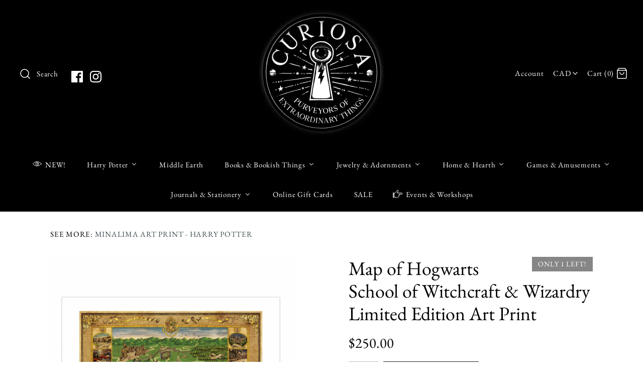

--- FILE ---
content_type: text/html; charset=utf-8
request_url: https://www.curiosasociety.com/products/mapofhogwartsschoolofwitchcraftandwizardry
body_size: 45849
content:
<!DOCTYPE html>
<html class="no-js">
<head>
  <!-- Symmetry 4.3.2 -->
  <meta charset="UTF-8">
  <meta http-equiv="X-UA-Compatible" content="IE=edge,chrome=1">
  <meta name="viewport" content="width=device-width,initial-scale=1.0" />
  <meta name="theme-color" content="#232323">
  <meta name="google-site-verification" content="Yl6uDPJUmifppwoDuE6A8hq9UDXxEQ_QWcSrUIDaTcM" />
  <meta name="google-site-verification" content="YGgXprHiH6lyBoQiOhePOHOI0ZE8CV3KVI9-RQqw83A" />
  <meta name="p:domain_verify" content="0fc7e59c0a86415db14996e04b150998" />

  
  <link rel="shortcut icon" href="//www.curiosasociety.com/cdn/shop/files/Curiosa_Logo_Favicon_100.png?v=1613675544" type="image/png" />
  

  <title>
    Map of Hogwarts School of Witchcraft &amp; Wizardry Limited Edition Art Pr &ndash; Curiosa - Purveyors of Extraordinary Things
  </title>
  
  <meta name="description" content="Now is your chance to own this incredible collectible limited edition print from MinaLima, the design team responsible for the graphic universe of the Harry Potter and Fantastic Beasts films! This print features the stunning artwork created by MinaLima for the collectible box set of the books! Depicting a stylized rend" />
  
  <link rel="canonical" href="https://www.curiosasociety.com/products/mapofhogwartsschoolofwitchcraftandwizardry" />

  
<meta property="og:site_name" content="Curiosa - Purveyors of Extraordinary Things">
<meta property="og:url" content="https://www.curiosasociety.com/products/mapofhogwartsschoolofwitchcraftandwizardry">
<meta property="og:title" content="Map of Hogwarts School of Witchcraft & Wizardry Limited Edition Art Print">
<meta property="og:type" content="product">
<meta property="og:description" content="Now is your chance to own this incredible collectible limited edition print from MinaLima, the design team responsible for the graphic universe of the Harry Potter and Fantastic Beasts films! This print features the stunning artwork created by MinaLima for the collectible box set of the books! Depicting a stylized rend"><meta property="og:price:amount" content="250.00">
  <meta property="og:price:currency" content="CAD"><meta property="og:image" content="http://www.curiosasociety.com/cdn/shop/products/c9f7c14be086672dfcfb1447ab8c8ec18dbf1e51_1024x1024.jpg?v=1618866344">
<meta property="og:image:secure_url" content="https://www.curiosasociety.com/cdn/shop/products/c9f7c14be086672dfcfb1447ab8c8ec18dbf1e51_1024x1024.jpg?v=1618866344">

  




  <meta name="twitter:card" content="summary">


  <meta name="twitter:title" content="Map of Hogwarts School of Witchcraft &amp; Wizardry Limited Edition Art Print">
  <meta name="twitter:description" content="Now is your chance to own this incredible collectible limited edition print from MinaLima, the design team responsible for the graphic universe of the Harry Potter and Fantastic Beasts films!
This pri">
  <meta name="twitter:image" content="https://www.curiosasociety.com/cdn/shop/products/c9f7c14be086672dfcfb1447ab8c8ec18dbf1e51_600x600.jpg?v=1618866344">
  <meta name="twitter:image:width" content="600">
  <meta name="twitter:image:height" content="600">



  <link href="//www.curiosasociety.com/cdn/shop/t/17/assets/styles.scss.css?v=42688896970359409991759252086" rel="stylesheet" type="text/css" media="all" />

  

  <script src="//ajax.googleapis.com/ajax/libs/jquery/1.8/jquery.min.js" type="text/javascript"></script>
  <script src="//www.curiosasociety.com/cdn/shopifycloud/storefront/assets/themes_support/api.jquery-7ab1a3a4.js" type="text/javascript"></script>
<script>
  Shopify.money_format = "${{amount}}";
  window.theme = window.theme || {};
  theme.jQuery = jQuery;
  theme.money_format = "${{amount}}";
  theme.money_container = 'span.theme-money';
  document.documentElement.className = document.documentElement.className.replace('no-js', '');
</script>
  <script>window.performance && window.performance.mark && window.performance.mark('shopify.content_for_header.start');</script><meta name="google-site-verification" content="01Ak7LmOFHlE7fTWm_60QQWoNVxmV_BPsmC7h45K_9g">
<meta id="shopify-digital-wallet" name="shopify-digital-wallet" content="/18150105/digital_wallets/dialog">
<meta name="shopify-checkout-api-token" content="a0a5428526834112caa36f05e16b1a50">
<meta id="in-context-paypal-metadata" data-shop-id="18150105" data-venmo-supported="false" data-environment="production" data-locale="en_US" data-paypal-v4="true" data-currency="CAD">
<link rel="alternate" type="application/json+oembed" href="https://www.curiosasociety.com/products/mapofhogwartsschoolofwitchcraftandwizardry.oembed">
<script async="async" src="/checkouts/internal/preloads.js?locale=en-CA"></script>
<link rel="preconnect" href="https://shop.app" crossorigin="anonymous">
<script async="async" src="https://shop.app/checkouts/internal/preloads.js?locale=en-CA&shop_id=18150105" crossorigin="anonymous"></script>
<script id="apple-pay-shop-capabilities" type="application/json">{"shopId":18150105,"countryCode":"CA","currencyCode":"CAD","merchantCapabilities":["supports3DS"],"merchantId":"gid:\/\/shopify\/Shop\/18150105","merchantName":"Curiosa - Purveyors of Extraordinary Things","requiredBillingContactFields":["postalAddress","email","phone"],"requiredShippingContactFields":["postalAddress","email","phone"],"shippingType":"shipping","supportedNetworks":["visa","masterCard","interac"],"total":{"type":"pending","label":"Curiosa - Purveyors of Extraordinary Things","amount":"1.00"},"shopifyPaymentsEnabled":true,"supportsSubscriptions":true}</script>
<script id="shopify-features" type="application/json">{"accessToken":"a0a5428526834112caa36f05e16b1a50","betas":["rich-media-storefront-analytics"],"domain":"www.curiosasociety.com","predictiveSearch":true,"shopId":18150105,"locale":"en"}</script>
<script>var Shopify = Shopify || {};
Shopify.shop = "curiosasociety.myshopify.com";
Shopify.locale = "en";
Shopify.currency = {"active":"CAD","rate":"1.0"};
Shopify.country = "CA";
Shopify.theme = {"name":"Symmetry July2018","id":23572348972,"schema_name":"Symmetry","schema_version":"4.3.2","theme_store_id":568,"role":"main"};
Shopify.theme.handle = "null";
Shopify.theme.style = {"id":null,"handle":null};
Shopify.cdnHost = "www.curiosasociety.com/cdn";
Shopify.routes = Shopify.routes || {};
Shopify.routes.root = "/";</script>
<script type="module">!function(o){(o.Shopify=o.Shopify||{}).modules=!0}(window);</script>
<script>!function(o){function n(){var o=[];function n(){o.push(Array.prototype.slice.apply(arguments))}return n.q=o,n}var t=o.Shopify=o.Shopify||{};t.loadFeatures=n(),t.autoloadFeatures=n()}(window);</script>
<script>
  window.ShopifyPay = window.ShopifyPay || {};
  window.ShopifyPay.apiHost = "shop.app\/pay";
  window.ShopifyPay.redirectState = null;
</script>
<script id="shop-js-analytics" type="application/json">{"pageType":"product"}</script>
<script defer="defer" async type="module" src="//www.curiosasociety.com/cdn/shopifycloud/shop-js/modules/v2/client.init-shop-cart-sync_Bc8-qrdt.en.esm.js"></script>
<script defer="defer" async type="module" src="//www.curiosasociety.com/cdn/shopifycloud/shop-js/modules/v2/chunk.common_CmNk3qlo.esm.js"></script>
<script type="module">
  await import("//www.curiosasociety.com/cdn/shopifycloud/shop-js/modules/v2/client.init-shop-cart-sync_Bc8-qrdt.en.esm.js");
await import("//www.curiosasociety.com/cdn/shopifycloud/shop-js/modules/v2/chunk.common_CmNk3qlo.esm.js");

  window.Shopify.SignInWithShop?.initShopCartSync?.({"fedCMEnabled":true,"windoidEnabled":true});

</script>
<script>
  window.Shopify = window.Shopify || {};
  if (!window.Shopify.featureAssets) window.Shopify.featureAssets = {};
  window.Shopify.featureAssets['shop-js'] = {"shop-cart-sync":["modules/v2/client.shop-cart-sync_DOpY4EW0.en.esm.js","modules/v2/chunk.common_CmNk3qlo.esm.js"],"shop-button":["modules/v2/client.shop-button_CI-s0xGZ.en.esm.js","modules/v2/chunk.common_CmNk3qlo.esm.js"],"init-fed-cm":["modules/v2/client.init-fed-cm_D2vsy40D.en.esm.js","modules/v2/chunk.common_CmNk3qlo.esm.js"],"init-windoid":["modules/v2/client.init-windoid_CXNAd0Cm.en.esm.js","modules/v2/chunk.common_CmNk3qlo.esm.js"],"shop-toast-manager":["modules/v2/client.shop-toast-manager_Cx0C6may.en.esm.js","modules/v2/chunk.common_CmNk3qlo.esm.js"],"shop-cash-offers":["modules/v2/client.shop-cash-offers_CL9Nay2h.en.esm.js","modules/v2/chunk.common_CmNk3qlo.esm.js","modules/v2/chunk.modal_CvhjeixQ.esm.js"],"avatar":["modules/v2/client.avatar_BTnouDA3.en.esm.js"],"init-shop-email-lookup-coordinator":["modules/v2/client.init-shop-email-lookup-coordinator_B9mmbKi4.en.esm.js","modules/v2/chunk.common_CmNk3qlo.esm.js"],"init-shop-cart-sync":["modules/v2/client.init-shop-cart-sync_Bc8-qrdt.en.esm.js","modules/v2/chunk.common_CmNk3qlo.esm.js"],"pay-button":["modules/v2/client.pay-button_Bhm3077V.en.esm.js","modules/v2/chunk.common_CmNk3qlo.esm.js"],"init-customer-accounts-sign-up":["modules/v2/client.init-customer-accounts-sign-up_C7zhr03q.en.esm.js","modules/v2/client.shop-login-button_BbMx65lK.en.esm.js","modules/v2/chunk.common_CmNk3qlo.esm.js","modules/v2/chunk.modal_CvhjeixQ.esm.js"],"init-shop-for-new-customer-accounts":["modules/v2/client.init-shop-for-new-customer-accounts_rLbLSDTe.en.esm.js","modules/v2/client.shop-login-button_BbMx65lK.en.esm.js","modules/v2/chunk.common_CmNk3qlo.esm.js","modules/v2/chunk.modal_CvhjeixQ.esm.js"],"checkout-modal":["modules/v2/client.checkout-modal_Fp9GouFF.en.esm.js","modules/v2/chunk.common_CmNk3qlo.esm.js","modules/v2/chunk.modal_CvhjeixQ.esm.js"],"init-customer-accounts":["modules/v2/client.init-customer-accounts_DkVf8Jdu.en.esm.js","modules/v2/client.shop-login-button_BbMx65lK.en.esm.js","modules/v2/chunk.common_CmNk3qlo.esm.js","modules/v2/chunk.modal_CvhjeixQ.esm.js"],"shop-login-button":["modules/v2/client.shop-login-button_BbMx65lK.en.esm.js","modules/v2/chunk.common_CmNk3qlo.esm.js","modules/v2/chunk.modal_CvhjeixQ.esm.js"],"shop-login":["modules/v2/client.shop-login_B9KWmZaW.en.esm.js","modules/v2/chunk.common_CmNk3qlo.esm.js","modules/v2/chunk.modal_CvhjeixQ.esm.js"],"shop-follow-button":["modules/v2/client.shop-follow-button_B-omSWeu.en.esm.js","modules/v2/chunk.common_CmNk3qlo.esm.js","modules/v2/chunk.modal_CvhjeixQ.esm.js"],"lead-capture":["modules/v2/client.lead-capture_DZQFWrYz.en.esm.js","modules/v2/chunk.common_CmNk3qlo.esm.js","modules/v2/chunk.modal_CvhjeixQ.esm.js"],"payment-terms":["modules/v2/client.payment-terms_Bl_bs7GP.en.esm.js","modules/v2/chunk.common_CmNk3qlo.esm.js","modules/v2/chunk.modal_CvhjeixQ.esm.js"]};
</script>
<script>(function() {
  var isLoaded = false;
  function asyncLoad() {
    if (isLoaded) return;
    isLoaded = true;
    var urls = ["https:\/\/chimpstatic.com\/mcjs-connected\/js\/users\/fc52e144eba10aca4d8ee282c\/0984f24b5e4408bb25b434174.js?shop=curiosasociety.myshopify.com","https:\/\/widgetic.com\/sdk\/sdk.js?shop=curiosasociety.myshopify.com","https:\/\/swymv3starter-01.azureedge.net\/code\/swym-shopify.js?shop=curiosasociety.myshopify.com","https:\/\/storage.nfcube.com\/instafeed-403a5e264698a35ef7a291341d628218.js?shop=curiosasociety.myshopify.com","https:\/\/cdn.hextom.com\/js\/quickannouncementbar.js?shop=curiosasociety.myshopify.com"];
    for (var i = 0; i < urls.length; i++) {
      var s = document.createElement('script');
      s.type = 'text/javascript';
      s.async = true;
      s.src = urls[i];
      var x = document.getElementsByTagName('script')[0];
      x.parentNode.insertBefore(s, x);
    }
  };
  if(window.attachEvent) {
    window.attachEvent('onload', asyncLoad);
  } else {
    window.addEventListener('load', asyncLoad, false);
  }
})();</script>
<script id="__st">var __st={"a":18150105,"offset":-18000,"reqid":"058232e7-cabc-43cb-81d2-19b2eb1a9e66-1762089952","pageurl":"www.curiosasociety.com\/products\/mapofhogwartsschoolofwitchcraftandwizardry","u":"294d5660425f","p":"product","rtyp":"product","rid":6702934163609};</script>
<script>window.ShopifyPaypalV4VisibilityTracking = true;</script>
<script id="captcha-bootstrap">!function(){'use strict';const t='contact',e='account',n='new_comment',o=[[t,t],['blogs',n],['comments',n],[t,'customer']],c=[[e,'customer_login'],[e,'guest_login'],[e,'recover_customer_password'],[e,'create_customer']],r=t=>t.map((([t,e])=>`form[action*='/${t}']:not([data-nocaptcha='true']) input[name='form_type'][value='${e}']`)).join(','),a=t=>()=>t?[...document.querySelectorAll(t)].map((t=>t.form)):[];function s(){const t=[...o],e=r(t);return a(e)}const i='password',u='form_key',d=['recaptcha-v3-token','g-recaptcha-response','h-captcha-response',i],f=()=>{try{return window.sessionStorage}catch{return}},m='__shopify_v',_=t=>t.elements[u];function p(t,e,n=!1){try{const o=window.sessionStorage,c=JSON.parse(o.getItem(e)),{data:r}=function(t){const{data:e,action:n}=t;return t[m]||n?{data:e,action:n}:{data:t,action:n}}(c);for(const[e,n]of Object.entries(r))t.elements[e]&&(t.elements[e].value=n);n&&o.removeItem(e)}catch(o){console.error('form repopulation failed',{error:o})}}const l='form_type',E='cptcha';function T(t){t.dataset[E]=!0}const w=window,h=w.document,L='Shopify',v='ce_forms',y='captcha';let A=!1;((t,e)=>{const n=(g='f06e6c50-85a8-45c8-87d0-21a2b65856fe',I='https://cdn.shopify.com/shopifycloud/storefront-forms-hcaptcha/ce_storefront_forms_captcha_hcaptcha.v1.5.2.iife.js',D={infoText:'Protected by hCaptcha',privacyText:'Privacy',termsText:'Terms'},(t,e,n)=>{const o=w[L][v],c=o.bindForm;if(c)return c(t,g,e,D).then(n);var r;o.q.push([[t,g,e,D],n]),r=I,A||(h.body.append(Object.assign(h.createElement('script'),{id:'captcha-provider',async:!0,src:r})),A=!0)});var g,I,D;w[L]=w[L]||{},w[L][v]=w[L][v]||{},w[L][v].q=[],w[L][y]=w[L][y]||{},w[L][y].protect=function(t,e){n(t,void 0,e),T(t)},Object.freeze(w[L][y]),function(t,e,n,w,h,L){const[v,y,A,g]=function(t,e,n){const i=e?o:[],u=t?c:[],d=[...i,...u],f=r(d),m=r(i),_=r(d.filter((([t,e])=>n.includes(e))));return[a(f),a(m),a(_),s()]}(w,h,L),I=t=>{const e=t.target;return e instanceof HTMLFormElement?e:e&&e.form},D=t=>v().includes(t);t.addEventListener('submit',(t=>{const e=I(t);if(!e)return;const n=D(e)&&!e.dataset.hcaptchaBound&&!e.dataset.recaptchaBound,o=_(e),c=g().includes(e)&&(!o||!o.value);(n||c)&&t.preventDefault(),c&&!n&&(function(t){try{if(!f())return;!function(t){const e=f();if(!e)return;const n=_(t);if(!n)return;const o=n.value;o&&e.removeItem(o)}(t);const e=Array.from(Array(32),(()=>Math.random().toString(36)[2])).join('');!function(t,e){_(t)||t.append(Object.assign(document.createElement('input'),{type:'hidden',name:u})),t.elements[u].value=e}(t,e),function(t,e){const n=f();if(!n)return;const o=[...t.querySelectorAll(`input[type='${i}']`)].map((({name:t})=>t)),c=[...d,...o],r={};for(const[a,s]of new FormData(t).entries())c.includes(a)||(r[a]=s);n.setItem(e,JSON.stringify({[m]:1,action:t.action,data:r}))}(t,e)}catch(e){console.error('failed to persist form',e)}}(e),e.submit())}));const S=(t,e)=>{t&&!t.dataset[E]&&(n(t,e.some((e=>e===t))),T(t))};for(const o of['focusin','change'])t.addEventListener(o,(t=>{const e=I(t);D(e)&&S(e,y())}));const B=e.get('form_key'),M=e.get(l),P=B&&M;t.addEventListener('DOMContentLoaded',(()=>{const t=y();if(P)for(const e of t)e.elements[l].value===M&&p(e,B);[...new Set([...A(),...v().filter((t=>'true'===t.dataset.shopifyCaptcha))])].forEach((e=>S(e,t)))}))}(h,new URLSearchParams(w.location.search),n,t,e,['guest_login'])})(!0,!0)}();</script>
<script integrity="sha256-52AcMU7V7pcBOXWImdc/TAGTFKeNjmkeM1Pvks/DTgc=" data-source-attribution="shopify.loadfeatures" defer="defer" src="//www.curiosasociety.com/cdn/shopifycloud/storefront/assets/storefront/load_feature-81c60534.js" crossorigin="anonymous"></script>
<script crossorigin="anonymous" defer="defer" src="//www.curiosasociety.com/cdn/shopifycloud/storefront/assets/shopify_pay/storefront-65b4c6d7.js?v=20250812"></script>
<script data-source-attribution="shopify.dynamic_checkout.dynamic.init">var Shopify=Shopify||{};Shopify.PaymentButton=Shopify.PaymentButton||{isStorefrontPortableWallets:!0,init:function(){window.Shopify.PaymentButton.init=function(){};var t=document.createElement("script");t.src="https://www.curiosasociety.com/cdn/shopifycloud/portable-wallets/latest/portable-wallets.en.js",t.type="module",document.head.appendChild(t)}};
</script>
<script data-source-attribution="shopify.dynamic_checkout.buyer_consent">
  function portableWalletsHideBuyerConsent(e){var t=document.getElementById("shopify-buyer-consent"),n=document.getElementById("shopify-subscription-policy-button");t&&n&&(t.classList.add("hidden"),t.setAttribute("aria-hidden","true"),n.removeEventListener("click",e))}function portableWalletsShowBuyerConsent(e){var t=document.getElementById("shopify-buyer-consent"),n=document.getElementById("shopify-subscription-policy-button");t&&n&&(t.classList.remove("hidden"),t.removeAttribute("aria-hidden"),n.addEventListener("click",e))}window.Shopify?.PaymentButton&&(window.Shopify.PaymentButton.hideBuyerConsent=portableWalletsHideBuyerConsent,window.Shopify.PaymentButton.showBuyerConsent=portableWalletsShowBuyerConsent);
</script>
<script data-source-attribution="shopify.dynamic_checkout.cart.bootstrap">document.addEventListener("DOMContentLoaded",(function(){function t(){return document.querySelector("shopify-accelerated-checkout-cart, shopify-accelerated-checkout")}if(t())Shopify.PaymentButton.init();else{new MutationObserver((function(e,n){t()&&(Shopify.PaymentButton.init(),n.disconnect())})).observe(document.body,{childList:!0,subtree:!0})}}));
</script>
<link id="shopify-accelerated-checkout-styles" rel="stylesheet" media="screen" href="https://www.curiosasociety.com/cdn/shopifycloud/portable-wallets/latest/accelerated-checkout-backwards-compat.css" crossorigin="anonymous">
<style id="shopify-accelerated-checkout-cart">
        #shopify-buyer-consent {
  margin-top: 1em;
  display: inline-block;
  width: 100%;
}

#shopify-buyer-consent.hidden {
  display: none;
}

#shopify-subscription-policy-button {
  background: none;
  border: none;
  padding: 0;
  text-decoration: underline;
  font-size: inherit;
  cursor: pointer;
}

#shopify-subscription-policy-button::before {
  box-shadow: none;
}

      </style>

<script>window.performance && window.performance.mark && window.performance.mark('shopify.content_for_header.end');</script>
<!-- Global Site Tag (gtag.js) - Google Analytics -->
<script async src="https://www.googletagmanager.com/gtag/js?id=GA_TRACKING_ID"></script>
<script>
  window.dataLayer = window.dataLayer || [];
  function gtag(){dataLayer.push(arguments);}
  gtag('js', new Date());

  gtag('config', 'UA-127718418-1');
</script>
<link rel="stylesheet" href="//www.curiosasociety.com/cdn/shop/t/17/assets/sca-pp.css?v=26248894406678077071586450550">
 <script>
  
  SCAPPShop = {};
    
  </script>
<script src="//www.curiosasociety.com/cdn/shop/t/17/assets/sca-pp-initial.js?v=115629881286149021941649962944" type="text/javascript"></script>
   
  
  <meta name="facebook-domain-verification" content="n7sk0g5r22rfz590vj6joxtqv5pdt9" />
  <!-- Global site tag (gtag.js) - Google Ads: 10926314305 --> 
  <script async src="https://www.googletagmanager.com/gtag/js?id=AW-10926314305"></script> 
  <script> window.dataLayer = window.dataLayer || []; function gtag(){dataLayer.push(arguments);} gtag('js', new Date()); gtag('config', 'AW-10926314305'); </script>
<!-- BEGIN app block: shopify://apps/buddha-mega-menu-navigation/blocks/megamenu/dbb4ce56-bf86-4830-9b3d-16efbef51c6f -->
<script>
        var productImageAndPrice = [],
            collectionImages = [],
            articleImages = [],
            mmLivIcons = true,
            mmFlipClock = false,
            mmFixesUseJquery = false,
            mmNumMMI = 11,
            mmSchemaTranslation = {},
            mmMenuStrings =  {"menuStrings":{"default":{"NEW!":"NEW!","Harry Potter":"Harry Potter","Noble Collection Prop Replicas":"Noble Collection Prop Replicas","Official Character Wands":"Official Character Wands","MinaLima Collectible Limited Edition Art Prints":"MinaLima Collectible Limited Edition Art Prints","Wallpaper":"Wallpaper","JEWELRY & ADORNMENTS":"JEWELRY & ADORNMENTS","All Wizarding World Jewelry":"All Wizarding World Jewelry","Necklaces":"Necklaces","Enamel Pins":"Enamel Pins","Key Rings":"Key Rings","Bags & Accessories":"Bags & Accessories","Earrings":"Earrings","Rings":"Rings","Scarves & Ties":"Scarves & Ties","BOOKS & STATIONERY":"BOOKS & STATIONERY","All Wizarding World Books":"All Wizarding World Books","Wizarding World Journals":"Wizarding World Journals","Notecards & Stationery Sets":"Notecards & Stationery Sets","Postcards & Sets":"Postcards & Sets","Desk Accessories":"Desk Accessories","Gift Wrap":"Gift Wrap","HARRY POTTER WALL DECOR":"HARRY POTTER WALL DECOR","MinaLima Limited Edition Art Prints":"MinaLima Limited Edition Art Prints","Signs & Wall Decor":"Signs & Wall Decor","Posters":"Posters","TRICKS & TREATS":"TRICKS & TREATS","Wizarding World Candy":"Wizarding World Candy","Board Games & Playing Cards":"Board Games & Playing Cards","Wizarding World Holiday":"Wizarding World Holiday","Harry Potter Diagon Alley Advent Calendar":"Harry Potter Diagon Alley Advent Calendar","Shop by Theme":"Shop by Theme","Time-Turner":"Time-Turner","Hogwarts Express":"Hogwarts Express","The Marauder's Map":"The Marauder's Map","Deathly Hallows":"Deathly Hallows","Sweets of the Wizarding World":"Sweets of the Wizarding World","Black Family Tapestry":"Black Family Tapestry","The Daily Prophet":"The Daily Prophet","Quidditch":"Quidditch","The Dark Arts":"The Dark Arts","Spells & Potions":"Spells & Potions","Middle Earth":"Middle Earth","Books & Bookish Things":"Books & Bookish Things","Books":"Books","See All":"See All","Novels":"Novels","Short Stories & Special Collections":"Short Stories & Special Collections","Nature, Magic & Folklore":"Nature, Magic & Folklore","Tolkien & Other Fandoms":"Tolkien & Other Fandoms","Puzzle, Colouring & Activity Books":"Puzzle, Colouring & Activity Books","Wizarding World":"Wizarding World","Bookish Things":"Bookish Things","Bookmarks":"Bookmarks","Book Nook Kits":"Book Nook Kits","Jewelry & Adornments":"Jewelry & Adornments","Everyday Jewelry":"Everyday Jewelry","See all":"See all","Enamel Pins & Brooches":"Enamel Pins & Brooches","Bracelets":"Bracelets","Travel Cases & Trays":"Travel Cases & Trays","Wizarding World Jewelry":"Wizarding World Jewelry","Slider Charms":"Slider Charms","Watches":"Watches","Adornments":"Adornments","Wallets, Pouches & Purses":"Wallets, Pouches & Purses","Hair Accessories":"Hair Accessories","Home & Hearth":"Home & Hearth","Enchantments for the Home":"Enchantments for the Home","Candles & Incense":"Candles & Incense","Magical Home Decor":"Magical Home Decor","Kitchen & Barware":"Kitchen & Barware","Tea":"Tea","Body & Balm":"Body & Balm","Curiosa Curiosities":"Curiosa Curiosities","Prints for the Parlour":"Prints for the Parlour","Art Prints":"Art Prints","Dark Academia School Charts":"Dark Academia School Charts","Vintage-Style Poster Prints":"Vintage-Style Poster Prints","MinaLima Limited Edition Collectible Prints":"MinaLima Limited Edition Collectible Prints","Curiosi-teas":"Curiosi-teas","Games & Amusements":"Games & Amusements","Games, Puzzles & Cards":"Games, Puzzles & Cards","Luxury Playing Cards":"Luxury Playing Cards","Tarot & Oracle Cards":"Tarot & Oracle Cards","Board & Roleplaying Games":"Board & Roleplaying Games","Jigsaw Puzzles":"Jigsaw Puzzles","Puzzles Boxes & Challenges":"Puzzles Boxes & Challenges","Activity, Puzzle & Colouring Books":"Activity, Puzzle & Colouring Books","Disney Lorcana":"Disney Lorcana","DIY Craft Kits & Books":"DIY Craft Kits & Books","Journals & Stationery":"Journals & Stationery","Journals & Notebooks":"Journals & Notebooks","Wax Seals, Calligraphy & Desk Accessories":"Wax Seals, Calligraphy & Desk Accessories","Greeting Cards":"Greeting Cards","Online Gift Cards":"Online Gift Cards","SALE":"SALE","Events & Workshops":"Events & Workshops"}},"additional":{"default":{"Add to cart":"Add to cart","Sold out":"Sold out","JUST ADDED TO YOUR CART":"JUST ADDED TO YOUR CART","OUT OF STOCK":"OUT OF STOCK","View Cart":"View Cart"}}} ,
            mmShopLocale = "en",
            mmShopLocaleCollectionsRoute = "/collections",
            mmSchemaDesignJSON = [{"action":"menu-select","value":"main-menu"},{"action":"design","setting":"main_menu_item_size_0Nl6P","value":"1064px"},{"action":"design","setting":"main_menu_item_columns_0Nl6P","value":"3"},{"action":"design","setting":"main_menu_item_size_wUnoI","value":"1064px"},{"action":"design","setting":"main_menu_item_columns_wUnoI","value":"3"},{"action":"design","setting":"main_menu_item_columns_mUdIo","value":"4"},{"action":"design","setting":"vertical_background_color","value":"#373636"},{"action":"design","setting":"vertical_text_color","value":"#ffffff"},{"action":"design","setting":"vertical_font_family","value":"Lora"},{"action":"design","setting":"contact_right_btn_text_color","value":"#ffffff"},{"action":"design","setting":"contact_right_btn_bg_color","value":"#3A3A3A"},{"action":"design","setting":"contact_left_bg_color","value":"#3A3A3A"},{"action":"design","setting":"contact_left_alt_color","value":"#CCCCCC"},{"action":"design","setting":"contact_left_text_color","value":"#f1f1f0"},{"action":"design","setting":"addtocart_enable","value":"true"},{"action":"design","setting":"addtocart_text_color","value":"#333333"},{"action":"design","setting":"addtocart_background_color","value":"#ffffff"},{"action":"design","setting":"addtocart_text_hover_color","value":"#ffffff"},{"action":"design","setting":"countdown_color","value":"#ffffff"},{"action":"design","setting":"countdown_background_color","value":"#333333"},{"action":"design","setting":"vertical_font_size","value":"13px"},{"action":"design","setting":"vertical_link_hover_color","value":"#ffffff"},{"action":"design","setting":"vertical_price_color","value":"#ffffff"},{"action":"design","setting":"vertical_contact_right_btn_text_color","value":"#ffffff"},{"action":"design","setting":"vertical_addtocart_enable","value":"true"},{"action":"design","setting":"vertical_addtocart_text_color","value":"#ffffff"},{"action":"design","setting":"vertical_countdown_color","value":"#ffffff"},{"action":"design","setting":"vertical_countdown_background_color","value":"#333333"},{"action":"design","setting":"vertical_addtocart_background_color","value":"#333333"},{"action":"design","setting":"vertical_contact_right_btn_bg_color","value":"#333333"},{"action":"design","setting":"vertical_contact_left_alt_color","value":"#333333"},{"action":"design","setting":"main_menu_item_columns_FJLcT","value":"3"},{"action":"design","setting":"text_color","value":"#ffffff"},{"action":"design","setting":"background_hover_color","value":"#000000"},{"action":"design","setting":"link_hover_color","value":"#959696"},{"action":"design","setting":"addtocart_background_hover_color","value":"#959696"},{"action":"design","setting":"font_size","value":"13px"},{"action":"design","setting":"font_family","value":"Lora"},{"action":"design","setting":"price_color","value":"#ffffff"},{"action":"design","setting":"main_menu_item_columns_lu7Pm","value":"3"},{"action":"design","setting":"main_menu_item_size_lu7Pm","value":"1005px"},{"action":"design","setting":"main_menu_item_size_FJLcT","value":"999px"},{"action":"design","setting":"background_color","value":"#191919"},{"action":"design","setting":"main_menu_item_columns_3y6V2","value":"3"},{"action":"design","setting":"main_menu_item_size_3y6V2","value":"861px"},{"action":"design","setting":"main_menu_item_columns_mL7Gg","value":"2"},{"action":"design","setting":"main_menu_item_size_mL7Gg","value":"693px"},{"action":"design","setting":"main_menu_item_size_mUdIo","value":"983px"}],
            mmDomChangeSkipUl = "",
            buddhaMegaMenuShop = "curiosasociety.myshopify.com",
            mmWireframeCompression = "0",
            mmExtensionAssetUrl = "https://cdn.shopify.com/extensions/019a3f1e-b01f-7bb3-9ed5-55c1f07fd65e/mega-menu-145/assets/";var bestSellersHTML = '';var newestProductsHTML = '';var buddhaLivIcons={"morph-eye-open-close.svg":"<svg version=\"1.1\" xmlns=\"http:\/\/www.w3.org\/2000\/svg\" xmlns:xlink=\"http:\/\/www.w3.org\/1999\/xlink\" viewBox=\"0 0 60 60\" xml:space=\"preserve\" data-animoptions=\"{'duration':'0.2'}\">\n\t<g class=\"lievo-main\">\n\t\t<g class=\"lievo-morphstartstate\">\n\t\t\t<g class=\"lievo-filledicon lievo-lineicon\">\n\t\t\t\t<defs>\n\t\t\t\t\t<clipPath id=\"livicon_m_eye_open_close\">\n\t\t\t\t\t\t<path class=\"lievo-donotdraw lievo-nohovercolor lievo-nohoverstroke\" d=\"M51,30c0,0-9.27,11-21,11c-9.05,0-16.64-6.15-19.63-9.41C9.48,30.63,9,30,9,30s0.44-0.57,1.25-1.46C13.16,25.34,20.83,19,30,19C41.73,19,51,30,51,30z\" data-animdata=\"\n\t\t\t\t\t\t\t{\n\t\t\t\t\t\t\t\t'steps':[\n\t\t\t\t\t\t\t\t\t{\n\t\t\t\t\t\t\t\t\t\t'duration':'1',\n\t\t\t\t\t\t\t\t\t\t'position':'0',\n\t\t\t\t\t\t\t\t\t\t'vars':{\n\t\t\t\t\t\t\t\t\t\t\t'path':'M51,30c0,0-9.27,7-21,7c-9.03,0-15.29-5.07-18.58-7.5C10.35,28.71,9,29,9,29s1.83-0.07,2.42,0.5C13.22,31.25,21.08,37,30,37C41.73,37,51,30,51,30z'\n\t\t\t\t\t\t\t\t\t\t}\n\t\t\t\t\t\t\t\t\t}\n\t\t\t\t\t\t\t\t]\n\t\t\t\t\t\t\t}\n\t\t\t\t\t\t\"\/>\n\t\t\t\t\t<\/clipPath>\n\t\t\t\t<\/defs>\n\t\t\t\t<path fill=\"#F5F7FF\" stroke=\"#34495E\" stroke-width=\"2\" stroke-linecap=\"square\" stroke-miterlimit=\"2\" d=\"M51,30c0,0-9.27,11-21,11c-9.05,0-16.64-6.15-19.63-9.41C9.48,30.63,9,30,9,30s0.44-0.57,1.25-1.46C13.16,25.34,20.83,19,30,19C41.73,19,51,30,51,30z\" data-animdata=\"\n\t\t\t\t\t{\n\t\t\t\t\t\t'steps':[\n\t\t\t\t\t\t\t{\n\t\t\t\t\t\t\t\t'duration':'1',\n\t\t\t\t\t\t\t\t'position':'0',\n\t\t\t\t\t\t\t\t'vars':{\n\t\t\t\t\t\t\t\t\t'path':'M51,30c0,0-9.27,7-21,7c-9.03,0-15.29-5.07-18.58-7.5C10.35,28.71,9,29,9,29s1.83-0.07,2.42,0.5C13.22,31.25,21.08,37,30,37C41.73,37,51,30,51,30z'\n\t\t\t\t\t\t\t\t}\n\t\t\t\t\t\t\t}\n\t\t\t\t\t\t]\n\t\t\t\t\t}\n\t\t\t\t\"\/>\n\t\t\t\t<g clip-path=\"url(#livicon_m_eye_open_close)\">\n\t\t\t\t\t<circle fill=\"#2C3E50\" stroke=\"#34495E\" stroke-width=\"2\" stroke-linecap=\"square\" stroke-miterlimit=\"2\" cx=\"30\" cy=\"30\" r=\"7\"\/>\n\t\t\t\t\t<path class=\"lievo-savelinecap lievo-altstroke\" fill=\"none\" stroke=\"#F5F7FF\" stroke-width=\"2\" stroke-linecap=\"round\" stroke-miterlimit=\"2\" d=\"M29,27c2.28-0.27,4.33,1.34,4,4\"\/>\n\t\t\t\t<\/g>\n\t\t\t<\/g>\n\n\t\t\t<g class=\"lievo-solidicon\">\n\t\t\t\t<defs>\n\t\t\t\t\t<clipPath id=\"livicon_m_eye_open_close\">\n\t\t\t\t\t\t<path class=\"lievo-donotdraw lievo-nohovercolor lievo-nohoverstroke\" d=\"M51,30c0,0-9.27,11-21,11c-9.05,0-16.64-6.15-19.63-9.41C9.48,30.63,9,30,9,30s0.44-0.57,1.25-1.46C13.16,25.34,20.83,19,30,19C41.73,19,51,30,51,30z\" data-animdata=\"\n\t\t\t\t\t\t\t{\n\t\t\t\t\t\t\t\t'steps':[\n\t\t\t\t\t\t\t\t\t{\n\t\t\t\t\t\t\t\t\t\t'duration':'1',\n\t\t\t\t\t\t\t\t\t\t'position':'0',\n\t\t\t\t\t\t\t\t\t\t'vars':{\n\t\t\t\t\t\t\t\t\t\t\t'path':'M51,30c0,0-9.27,7-21,7c-9.03,0-15.29-5.07-18.58-7.5C10.35,28.71,9,29,9,29s1.83-0.07,2.42,0.5C13.22,31.25,21.08,37,30,37C41.73,37,51,30,51,30z'\n\t\t\t\t\t\t\t\t\t\t}\n\t\t\t\t\t\t\t\t\t}\n\t\t\t\t\t\t\t\t]\n\t\t\t\t\t\t\t}\n\t\t\t\t\t\t\"\/>\n\t\t\t\t\t<\/clipPath>\n\t\t\t\t<\/defs>\n\t\t\t\t<path fill=\"#F5F7FF\" stroke=\"#34495E\" stroke-width=\"2\" stroke-linecap=\"square\" stroke-miterlimit=\"2\" d=\"M51,30c0,0-9.27,11-21,11c-9.05,0-16.64-6.15-19.63-9.41C9.48,30.63,9,30,9,30s0.44-0.57,1.25-1.46C13.16,25.34,20.83,19,30,19C41.73,19,51,30,51,30z\" data-animdata=\"\n\t\t\t\t\t{\n\t\t\t\t\t\t'steps':[\n\t\t\t\t\t\t\t{\n\t\t\t\t\t\t\t\t'duration':'1',\n\t\t\t\t\t\t\t\t'position':'0',\n\t\t\t\t\t\t\t\t'vars':{\n\t\t\t\t\t\t\t\t\t'path':'M51,30c0,0-9.27,7-21,7c-9.03,0-15.29-5.07-18.58-7.5C10.35,28.71,9,29,9,29s1.83-0.07,2.42,0.5C13.22,31.25,21.08,37,30,37C41.73,37,51,30,51,30z'\n\t\t\t\t\t\t\t\t}\n\t\t\t\t\t\t\t}\n\t\t\t\t\t\t]\n\t\t\t\t\t}\n\t\t\t\t\"\/>\n\t\t\t\t<g clip-path=\"url(#livicon_m_eye_open_close)\">\n\t\t\t\t\t<circle class=\"lievo-solidbg\" fill=\"none\" stroke=\"#34495E\" stroke-width=\"2\" stroke-linecap=\"square\" stroke-miterlimit=\"2\" cx=\"30\" cy=\"30\" r=\"7\"\/>\n\t\t\t\t\t<path class=\"lievo-savelinecap lievo-solidbg\" fill=\"none\" stroke=\"#F5F7FF\" stroke-width=\"2\" stroke-linecap=\"round\" stroke-miterlimit=\"2\" d=\"M29,27c2.28-0.27,4.33,1.34,4,4\"\/>\n\t\t\t\t<\/g>\n\t\t\t<\/g>\n\t\t<\/g>\n\n\t\t<g class=\"lievo-morphendstate\">\n\t\t\t<g class=\"lievo-filledicon lievo-lineicon\">\n\t\t\t\t<defs>\n\t\t\t\t\t<clipPath id=\"livicon_m_eye_open_close\">\n\t\t\t\t\t\t<path class=\"lievo-donotdraw lievo-nohovercolor lievo-nohoverstroke\" d=\"M51,30c0,0-9.27,7-21,7c-9.03,0-15.29-5.07-18.58-7.5C10.35,28.71,9,29,9,29s1.83-0.07,2.42,0.5C13.22,31.25,21.08,37,30,37C41.73,37,51,30,51,30z\" data-animdata=\"\n\t\t\t\t\t\t\t{\n\t\t\t\t\t\t\t\t'steps':[\n\t\t\t\t\t\t\t\t\t{\n\t\t\t\t\t\t\t\t\t\t'duration':'1',\n\t\t\t\t\t\t\t\t\t\t'position':'0',\n\t\t\t\t\t\t\t\t\t\t'vars':{\n\t\t\t\t\t\t\t\t\t\t\t'path':'M51,30c0,0-9.27,11-21,11c-9.05,0-16.64-6.15-19.63-9.41C9.48,30.63,9,30,9,30s0.44-0.57,1.25-1.46C13.16,25.34,20.83,19,30,19C41.73,19,51,30,51,30z'\n\t\t\t\t\t\t\t\t\t\t}\n\t\t\t\t\t\t\t\t\t}\n\t\t\t\t\t\t\t\t]\n\t\t\t\t\t\t\t}\n\t\t\t\t\t\t\"\/>\n\t\t\t\t\t<\/clipPath>\n\t\t\t\t<\/defs>\n\t\t\t\t<path fill=\"#F5F7FF\" stroke=\"#34495E\" stroke-width=\"2\" stroke-linecap=\"square\" stroke-miterlimit=\"2\" d=\"M51,30c0,0-9.27,7-21,7c-9.03,0-15.29-5.07-18.58-7.5C10.35,28.71,9,29,9,29s1.83-0.07,2.42,0.5C13.22,31.25,21.08,37,30,37C41.73,37,51,30,51,30z\" data-animdata=\"\n\t\t\t\t\t{\n\t\t\t\t\t\t'steps':[\n\t\t\t\t\t\t\t{\n\t\t\t\t\t\t\t\t'duration':'1',\n\t\t\t\t\t\t\t\t'position':'0',\n\t\t\t\t\t\t\t\t'vars':{\n\t\t\t\t\t\t\t\t\t'path':'M51,30c0,0-9.27,11-21,11c-9.05,0-16.64-6.15-19.63-9.41C9.48,30.63,9,30,9,30s0.44-0.57,1.25-1.46C13.16,25.34,20.83,19,30,19C41.73,19,51,30,51,30z'\n\t\t\t\t\t\t\t\t}\n\t\t\t\t\t\t\t}\n\t\t\t\t\t\t]\n\t\t\t\t\t}\n\t\t\t\t\"\/>\n\t\t\t\t<g clip-path=\"url(#livicon_m_eye_open_close)\">\n\t\t\t\t\t<circle fill=\"#2C3E50\" stroke=\"#34495E\" stroke-width=\"2\" stroke-linecap=\"square\" stroke-miterlimit=\"2\" cx=\"30\" cy=\"30\" r=\"7\"\/>\n\t\t\t\t\t<path class=\"lievo-savelinecap lievo-altstroke\" fill=\"none\" stroke=\"#F5F7FF\" stroke-width=\"2\" stroke-linecap=\"round\" stroke-miterlimit=\"2\" d=\"M29,27c2.28-0.27,4.33,1.34,4,4\"\/>\n\t\t\t\t<\/g>\n\t\t\t<\/g>\n\n\t\t\t<g class=\"lievo-solidicon\">\n\t\t\t\t<defs>\n\t\t\t\t\t<clipPath id=\"livicon_m_eye_open_close\">\n\t\t\t\t\t\t<path class=\"lievo-donotdraw lievo-nohovercolor lievo-nohoverstroke\" d=\"M51,30c0,0-9.27,7-21,7c-9.03,0-15.29-5.07-18.58-7.5C10.35,28.71,9,29,9,29s1.83-0.07,2.42,0.5C13.22,31.25,21.08,37,30,37C41.73,37,51,30,51,30z\" data-animdata=\"\n\t\t\t\t\t\t\t{\n\t\t\t\t\t\t\t\t'steps':[\n\t\t\t\t\t\t\t\t\t{\n\t\t\t\t\t\t\t\t\t\t'duration':'1',\n\t\t\t\t\t\t\t\t\t\t'position':'0',\n\t\t\t\t\t\t\t\t\t\t'vars':{\n\t\t\t\t\t\t\t\t\t\t\t'path':'M51,30c0,0-9.27,11-21,11c-9.05,0-16.64-6.15-19.63-9.41C9.48,30.63,9,30,9,30s0.44-0.57,1.25-1.46C13.16,25.34,20.83,19,30,19C41.73,19,51,30,51,30z'\n\t\t\t\t\t\t\t\t\t\t}\n\t\t\t\t\t\t\t\t\t}\n\t\t\t\t\t\t\t\t]\n\t\t\t\t\t\t\t}\n\t\t\t\t\t\t\"\/>\n\t\t\t\t\t<\/clipPath>\n\t\t\t\t<\/defs>\n\t\t\t\t<path fill=\"#F5F7FF\" stroke=\"#34495E\" stroke-width=\"2\" stroke-linecap=\"square\" stroke-miterlimit=\"2\" d=\"M51,30c0,0-9.27,7-21,7c-9.03,0-15.29-5.07-18.58-7.5C10.35,28.71,9,29,9,29s1.83-0.07,2.42,0.5C13.22,31.25,21.08,37,30,37C41.73,37,51,30,51,30z\" data-animdata=\"\n\t\t\t\t\t{\n\t\t\t\t\t\t'steps':[\n\t\t\t\t\t\t\t{\n\t\t\t\t\t\t\t\t'duration':'1',\n\t\t\t\t\t\t\t\t'position':'0',\n\t\t\t\t\t\t\t\t'vars':{\n\t\t\t\t\t\t\t\t\t'path':'M51,30c0,0-9.27,11-21,11c-9.05,0-16.64-6.15-19.63-9.41C9.48,30.63,9,30,9,30s0.44-0.57,1.25-1.46C13.16,25.34,20.83,19,30,19C41.73,19,51,30,51,30z'\n\t\t\t\t\t\t\t\t}\n\t\t\t\t\t\t\t}\n\t\t\t\t\t\t]\n\t\t\t\t\t}\n\t\t\t\t\"\/>\n\t\t\t\t<g clip-path=\"url(#livicon_m_eye_open_close)\">\n\t\t\t\t\t<circle class=\"lievo-solidbg\" fill=\"none\" stroke=\"#34495E\" stroke-width=\"2\" stroke-linecap=\"square\" stroke-miterlimit=\"2\" cx=\"30\" cy=\"30\" r=\"7\"\/>\n\t\t\t\t\t<path class=\"lievo-savelinecap lievo-solidbg\" fill=\"none\" stroke=\"#F5F7FF\" stroke-width=\"2\" stroke-linecap=\"round\" stroke-miterlimit=\"2\" d=\"M29,27c2.28-0.27,4.33,1.34,4,4\"\/>\n\t\t\t\t<\/g>\n\t\t\t<\/g>\n\t\t<\/g>\n\t<\/g>\n<\/svg>","lightning.svg":"<svg version=\"1.1\" xmlns=\"http:\/\/www.w3.org\/2000\/svg\" xmlns:xlink=\"http:\/\/www.w3.org\/1999\/xlink\" viewBox=\"0 0 60 60\" xml:space=\"preserve\" data-animoptions=\"{'duration':'0.1', 'repeat':'4', 'repeatDelay':'0.1'}\">\n\t<g class=\"lievo-main\">\n\t\t<g class=\"lievo-common\">\n\t\t\t<polygon class=\"lievo-altstroke\" fill=\"#FDE3A7\" stroke=\"#F9BF3B\" stroke-width=\"2\" stroke-linecap=\"square\" stroke-miterlimit=\"10\" points=\"33,11 29,27 41,27 27,49 31,33 19,33\" data-animdata=\"\n\t\t\t\t{\n\t\t\t\t\t'steps':[\n\t\t\t\t\t\t{\n\t\t\t\t\t\t\t'duration':'1',\n\t\t\t\t\t\t\t'position':'0',\n\t\t\t\t\t\t\t'vars':{\n\t\t\t\t\t\t\t\t'opacity':'0'\n\t\t\t\t\t\t\t}\n\t\t\t\t\t\t},\n\t\t\t\t\t\t{\n\t\t\t\t\t\t\t'duration':'1',\n\t\t\t\t\t\t\t'position':'+=1',\n\t\t\t\t\t\t\t'vars':{\n\t\t\t\t\t\t\t\t'opacity':'1'\n\t\t\t\t\t\t\t}\n\t\t\t\t\t\t}\n\t\t\t\t\t]\n\t\t\t\t}\n\t\t\t\"\/>\n\t\t<\/g>\n\t<\/g>\n<\/svg>","pencil.svg":"<svg version=\"1.1\" xmlns=\"http:\/\/www.w3.org\/2000\/svg\" xmlns:xlink=\"http:\/\/www.w3.org\/1999\/xlink\" viewBox=\"0 0 60 60\" xml:space=\"preserve\" data-animoptions=\"{'duration':'2.5', 'repeat':'0', 'repeatDelay':'1'}\">\n\t<g class=\"lievo-main\">\n\t\t<g class=\"lievo-common\">\n\t\t\t<path class=\"lievo-donotdraw\" fill=\"none\" stroke=\"#34495E\" stroke-width=\"2\" stroke-linecap=\"square\" stroke-miterlimit=\"10\" d=\"M7,51L30,8L53,51z\" opacity=\"0\" data-animdata=\"\n\t\t\t\t{\n\t\t\t\t\t'steps':[\n\t\t\t\t\t\t{\n\t\t\t\t\t\t\t'duration':'0',\n\t\t\t\t\t\t\t'position':'0',\n\t\t\t\t\t\t\t'vars':{\n\t\t\t\t\t\t\t\t'drawSVG':'0%',\n\t\t\t\t\t\t\t\t'opacity':'1'\n\t\t\t\t\t\t\t}\n\t\t\t\t\t\t},\n\t\t\t\t\t\t{\n\t\t\t\t\t\t\t'duration':'1',\n\t\t\t\t\t\t\t'vars':{\n\t\t\t\t\t\t\t\t'drawSVG':'33.33333%'\n\t\t\t\t\t\t\t},\n\t\t\t\t\t\t\t'position':'0.5'\n\t\t\t\t\t\t},\n\t\t\t\t\t\t{\n\t\t\t\t\t\t\t'duration':'1',\n\t\t\t\t\t\t\t'vars':{\n\t\t\t\t\t\t\t\t'drawSVG':'66.66667%'\n\t\t\t\t\t\t\t},\n\t\t\t\t\t\t\t'position':'2'\n\t\t\t\t\t\t},\n\t\t\t\t\t\t{\n\t\t\t\t\t\t\t'duration':'1',\n\t\t\t\t\t\t\t'vars':{\n\t\t\t\t\t\t\t\t'drawSVG':'100%'\n\t\t\t\t\t\t\t},\n\t\t\t\t\t\t\t'position':'3.5'\n\t\t\t\t\t\t},\n\t\t\t\t\t\t{\n\t\t\t\t\t\t\t'duration':'0.5',\n\t\t\t\t\t\t\t'vars':{\n\t\t\t\t\t\t\t\t'opacity':'0'\n\t\t\t\t\t\t\t}\n\t\t\t\t\t\t}\n\t\t\t\t\t]\n\t\t\t\t}\n\t\t\t\"\/>\n\t\t<\/g>\n\n\t\t<g class=\"lievo-filledicon\" data-animdata=\"\n\t\t\t{\n\t\t\t\t'steps':[\n\t\t\t\t\t{\n\t\t\t\t\t\t'duration':'0.5',\n\t\t\t\t\t\t'vars':{\n\t\t\t\t\t\t\t'rotation':'75',\n\t\t\t\t\t\t\t'x':'-=5',\n\t\t\t\t\t\t\t'y':'+=4',\n\t\t\t\t\t\t\t'svgOrigin':'12 48'\n\t\t\t\t\t\t},\n\t\t\t\t\t\t'position':'0'\n\t\t\t\t\t},\n\t\t\t\t\t{\n\t\t\t\t\t\t'duration':'1',\n\t\t\t\t\t\t'vars':{\n\t\t\t\t\t\t\t'x':'+=23',\n\t\t\t\t\t\t\t'y':'-=43'\n\t\t\t\t\t\t}\n\t\t\t\t\t},\n\t\t\t\t\t{\n\t\t\t\t\t\t'duration':'0.5',\n\t\t\t\t\t\t'vars':{\n\t\t\t\t\t\t\t'rotation':'195',\n\t\t\t\t\t\t\t'svgOrigin':'30 8'\n\t\t\t\t\t\t}\n\t\t\t\t\t},\n\t\t\t\t\t{\n\t\t\t\t\t\t'duration':'1',\n\t\t\t\t\t\t'vars':{\n\t\t\t\t\t\t\t'x':'+=23',\n\t\t\t\t\t\t\t'y':'+=43'\n\t\t\t\t\t\t}\n\t\t\t\t\t},\n\t\t\t\t\t{\n\t\t\t\t\t\t'duration':'0.5',\n\t\t\t\t\t\t'vars':{\n\t\t\t\t\t\t\t'rotation':'315',\n\t\t\t\t\t\t\t'svgOrigin':'53 51'\n\t\t\t\t\t\t}\n\t\t\t\t\t},\n\t\t\t\t\t{\n\t\t\t\t\t\t'duration':'1',\n\t\t\t\t\t\t'vars':{\n\t\t\t\t\t\t\t'x':'-=46',\n\t\t\t\t\t\t\t'rotation':'360'\n\t\t\t\t\t\t}\n\t\t\t\t\t},\n\t\t\t\t\t{\n\t\t\t\t\t\t'duration':'0.5',\n\t\t\t\t\t\t'vars':{\n\t\t\t\t\t\t\t'x':'0',\n\t\t\t\t\t\t\t'y':'0'\n\t\t\t\t\t\t}\n\t\t\t\t\t}\n\t\t\t\t]\n\t\t\t}\n\t\t\">\n\t\t\t<path fill=\"#E9E7D0\" stroke=\"#E9E7D0\" stroke-width=\"0\" d=\"M50.41,18.07c0.78-0.78,0.78-2.05,0-2.83l-5.66-5.66c-0.78-0.78-2.05-0.78-2.83,0L15.06,36.46l-1.41,5.66l4.24,4.24l5.66-1.41L50.41,18.07z\"\/>\n\t\t\t<path fill=\"#F1C40F\" stroke=\"#F1C40F\" stroke-width=\"0\" d=\"M21.78,38.22c-1.36,1.36-3.64,0.6-6.36-2.12l22.98-22.98l8.49,8.49L23.9,44.59C21.17,41.86,20.41,39.58,21.78,38.22z\"\/>\n\t\t\t<polygon fill=\"#34495E\" stroke=\"#34495E\" stroke-width=\"0\" points=\"12.23,47.77 16.83,46.71 13.29,43.17\"\/>\n\t\t\t<path fill=\"none\" stroke=\"#34495E\" stroke-width=\"2\" stroke-linecap=\"square\" stroke-miterlimit=\"10\" d=\"M47.64,12.47l2.77,2.77c0.78,0.78,0.78,2.05,0,2.83L23.54,44.94l-11.31,2.83l2.83-11.31L41.93,9.59c0.78-0.78,2.05-0.78,2.83,0L47.64,12.47\"\/>\n\t\t\t<line class=\"lievo-savelinecap\" fill=\"none\" stroke=\"#34495E\" stroke-width=\"2\" stroke-linecap=\"square\" stroke-miterlimit=\"10\" x1=\"42.28\" y1=\"17.72\" x2=\"21.78\" y2=\"38.22\"\/>\n\t\t\t<line class=\"lievo-savelinecap\" fill=\"none\" stroke=\"#34495E\" stroke-width=\"2\" stroke-miterlimit=\"10\" x1=\"38.39\" y1=\"13.12\" x2=\"46.88\" y2=\"21.61\"\/>\n\t\t\t<line class=\"lievo-savelinecap\" fill=\"none\" stroke=\"#34495E\" stroke-width=\"2\" stroke-miterlimit=\"10\" x1=\"13.29\" y1=\"43.17\" x2=\"16.83\" y2=\"46.71\"\/>\n\t\t\t<path class=\"lievo-savelinecap\" fill=\"none\" stroke=\"#34495E\" stroke-width=\"2\" stroke-miterlimit=\"10\" d=\"M21.78,38.22c-1.36,1.36-0.6,3.64,2.12,6.36\"\/>\n\t\t\t<path class=\"lievo-savelinecap\" fill=\"none\" stroke=\"#34495E\" stroke-width=\"2\" stroke-miterlimit=\"10\" d=\"M21.78,38.22c-1.36,1.36-3.64,0.6-6.36-2.12\"\/>\n\t\t<\/g>\n\t\t\n\t\t<g class=\"lievo-lineicon\" data-animdata=\"\n\t\t\t{\n\t\t\t\t'steps':[\n\t\t\t\t\t{\n\t\t\t\t\t\t'duration':'0.5',\n\t\t\t\t\t\t'vars':{\n\t\t\t\t\t\t\t'rotation':'75',\n\t\t\t\t\t\t\t'x':'-=5',\n\t\t\t\t\t\t\t'y':'+=4',\n\t\t\t\t\t\t\t'svgOrigin':'12 48'\n\t\t\t\t\t\t},\n\t\t\t\t\t\t'position':'0'\n\t\t\t\t\t},\n\t\t\t\t\t{\n\t\t\t\t\t\t'duration':'1',\n\t\t\t\t\t\t'vars':{\n\t\t\t\t\t\t\t'x':'+=23',\n\t\t\t\t\t\t\t'y':'-=43'\n\t\t\t\t\t\t}\n\t\t\t\t\t},\n\t\t\t\t\t{\n\t\t\t\t\t\t'duration':'0.5',\n\t\t\t\t\t\t'vars':{\n\t\t\t\t\t\t\t'rotation':'195',\n\t\t\t\t\t\t\t'svgOrigin':'30 8'\n\t\t\t\t\t\t}\n\t\t\t\t\t},\n\t\t\t\t\t{\n\t\t\t\t\t\t'duration':'1',\n\t\t\t\t\t\t'vars':{\n\t\t\t\t\t\t\t'x':'+=23',\n\t\t\t\t\t\t\t'y':'+=43'\n\t\t\t\t\t\t}\n\t\t\t\t\t},\n\t\t\t\t\t{\n\t\t\t\t\t\t'duration':'0.5',\n\t\t\t\t\t\t'vars':{\n\t\t\t\t\t\t\t'rotation':'315',\n\t\t\t\t\t\t\t'svgOrigin':'53 51'\n\t\t\t\t\t\t}\n\t\t\t\t\t},\n\t\t\t\t\t{\n\t\t\t\t\t\t'duration':'1',\n\t\t\t\t\t\t'vars':{\n\t\t\t\t\t\t\t'x':'-=46',\n\t\t\t\t\t\t\t'rotation':'360'\n\t\t\t\t\t\t}\n\t\t\t\t\t},\n\t\t\t\t\t{\n\t\t\t\t\t\t'duration':'0.5',\n\t\t\t\t\t\t'vars':{\n\t\t\t\t\t\t\t'x':'0',\n\t\t\t\t\t\t\t'y':'0'\n\t\t\t\t\t\t}\n\t\t\t\t\t}\n\t\t\t\t]\n\t\t\t}\n\t\t\">\n\t\t\t<line class=\"lievo-savelinecap\" fill=\"none\" stroke=\"#34495E\" stroke-width=\"2\" stroke-miterlimit=\"10\" x1=\"13.64\" y1=\"42.11\" x2=\"17.89\" y2=\"46.36\"\/>\n\t\t\t<line class=\"lievo-savelinecap lievo-altstroke\" fill=\"none\" stroke=\"#F39C12\" stroke-width=\"2\" stroke-linecap=\"square\" stroke-miterlimit=\"10\" x1=\"42.28\" y1=\"17.72\" x2=\"21.78\" y2=\"38.22\"\/>\n\t\t\t<line class=\"lievo-savelinecap lievo-altstroke\" fill=\"none\" stroke=\"#F39C12\" stroke-width=\"2\" stroke-miterlimit=\"10\" x1=\"38.39\" y1=\"13.12\" x2=\"46.88\" y2=\"21.61\"\/>\n\t\t\t<path class=\"lievo-savelinecap lievo-altstroke\" fill=\"none\" stroke=\"#F39C12\" stroke-width=\"2\" stroke-miterlimit=\"10\" d=\"M21.78,38.22c-1.36,1.36-0.6,3.64,2.12,6.36\"\/>\n\t\t\t<path class=\"lievo-savelinecap lievo-altstroke\" fill=\"none\" stroke=\"#F39C12\" stroke-width=\"2\" stroke-miterlimit=\"10\" d=\"M21.78,38.22c-1.36,1.36-3.64,0.6-6.36-2.12\"\/>\n\t\t\t<path fill=\"none\" stroke=\"#34495E\" stroke-width=\"2\" stroke-linecap=\"square\" stroke-miterlimit=\"10\" d=\"M47.59,12.41l2.83,2.83c0.78,0.78,0.78,2.05,0,2.83L23.54,44.94l-11.31,2.83l2.83-11.31L41.93,9.59c0.78-0.78,2.05-0.78,2.83,0L47.59,12.41\"\/>\n\t\t<\/g>\n\n\t\t<g class=\"lievo-solidicon\" data-animdata=\"\n\t\t\t{\n\t\t\t\t'steps':[\n\t\t\t\t\t{\n\t\t\t\t\t\t'duration':'0.5',\n\t\t\t\t\t\t'vars':{\n\t\t\t\t\t\t\t'rotation':'75',\n\t\t\t\t\t\t\t'x':'-=5',\n\t\t\t\t\t\t\t'y':'+=4',\n\t\t\t\t\t\t\t'svgOrigin':'12 48'\n\t\t\t\t\t\t},\n\t\t\t\t\t\t'position':'0'\n\t\t\t\t\t},\n\t\t\t\t\t{\n\t\t\t\t\t\t'duration':'1',\n\t\t\t\t\t\t'vars':{\n\t\t\t\t\t\t\t'x':'+=23',\n\t\t\t\t\t\t\t'y':'-=43'\n\t\t\t\t\t\t}\n\t\t\t\t\t},\n\t\t\t\t\t{\n\t\t\t\t\t\t'duration':'0.5',\n\t\t\t\t\t\t'vars':{\n\t\t\t\t\t\t\t'rotation':'195',\n\t\t\t\t\t\t\t'svgOrigin':'30 8'\n\t\t\t\t\t\t}\n\t\t\t\t\t},\n\t\t\t\t\t{\n\t\t\t\t\t\t'duration':'1',\n\t\t\t\t\t\t'vars':{\n\t\t\t\t\t\t\t'x':'+=23',\n\t\t\t\t\t\t\t'y':'+=43'\n\t\t\t\t\t\t}\n\t\t\t\t\t},\n\t\t\t\t\t{\n\t\t\t\t\t\t'duration':'0.5',\n\t\t\t\t\t\t'vars':{\n\t\t\t\t\t\t\t'rotation':'315',\n\t\t\t\t\t\t\t'svgOrigin':'53 51'\n\t\t\t\t\t\t}\n\t\t\t\t\t},\n\t\t\t\t\t{\n\t\t\t\t\t\t'duration':'1',\n\t\t\t\t\t\t'vars':{\n\t\t\t\t\t\t\t'x':'-=46',\n\t\t\t\t\t\t\t'rotation':'360'\n\t\t\t\t\t\t}\n\t\t\t\t\t},\n\t\t\t\t\t{\n\t\t\t\t\t\t'duration':'0.5',\n\t\t\t\t\t\t'vars':{\n\t\t\t\t\t\t\t'x':'0',\n\t\t\t\t\t\t\t'y':'0'\n\t\t\t\t\t\t}\n\t\t\t\t\t}\n\t\t\t\t]\n\t\t\t}\n\t\t\">\n\t\t\t<path fill=\"#34495E\" stroke=\"#34495E\" stroke-width=\"2\" stroke-linecap=\"square\" stroke-miterlimit=\"10\" d=\"M12.23,47.77l2.83-11.31L41.93,9.59c0.78-0.78,2.05-0.78,2.83,0l5.66,5.66c0.78,0.78,0.78,2.05,0,2.83L23.54,44.94L12.23,47.77z\"\/>\n\t\t\t<line class=\"lievo-savelinecap lievo-solidbg\" fill=\"none\" stroke=\"#FFFFFF\" stroke-width=\"2\" stroke-linecap=\"square\" stroke-miterlimit=\"10\" x1=\"42.28\" y1=\"17.72\" x2=\"21.78\" y2=\"38.22\"\/>\n\t\t\t<line class=\"lievo-savelinecap lievo-solidbg\" fill=\"none\" stroke=\"#FFFFFF\" stroke-width=\"2\" stroke-linecap=\"square\" stroke-miterlimit=\"10\" x1=\"38.04\" y1=\"12.77\" x2=\"47.23\" y2=\"21.96\"\/>\n\t\t\t<path class=\"lievo-savelinecap lievo-solidbg\" fill=\"none\" stroke=\"#FFFFFF\" stroke-width=\"2\" stroke-linecap=\"square\" stroke-miterlimit=\"10\" d=\"M21.78,38.22c-1.36,1.36-0.39,3.85,2.33,6.58\"\/>\n\t\t\t<path class=\"lievo-savelinecap lievo-solidbg\" fill=\"none\" stroke=\"#FFFFFF\" stroke-width=\"2\" stroke-linecap=\"square\" stroke-miterlimit=\"10\" d=\"M21.78,38.22c-1.36,1.36-3.85,0.39-6.58-2.33\"\/>\n\t\t\t<line class=\"lievo-savelinecap lievo-solidbg lievo-donotdraw\" fill=\"none\" stroke=\"#FFFFFF\" stroke-width=\"2\" stroke-linecap=\"square\" stroke-miterlimit=\"10\" x1=\"11.52\" y1=\"41.41\" x2=\"18.59\" y2=\"48.48\"\/>\n\t\t<\/g>\n\t<\/g>\n<\/svg>","hand-right.svg":"<svg version=\"1.1\" xmlns=\"http:\/\/www.w3.org\/2000\/svg\" xmlns:xlink=\"http:\/\/www.w3.org\/1999\/xlink\" viewBox=\"0 0 60 60\" xml:space=\"preserve\" data-shift=\"\" data-animoptions=\"{'duration':'1', 'repeat':'0', 'repeatDelay':'0.5'}\">\n\t<g class=\"lievo-main\">\n\t\t<g class=\"lievo-filledicon lievo-lineicon \">\n\t\t\t<g data-animdata=\"\n\t\t\t\t{\n\t\t\t\t\t'steps':[\n\t\t\t\t\t\t{\n\t\t\t\t\t\t\t'duration':'0.5',\n\t\t\t\t\t\t\t'vars':{\n\t\t\t\t\t\t\t\t'x':'+=4',\n\t\t\t\t\t\t\t\t'ease':'none'\n\t\t\t\t\t\t\t},\n\t\t\t\t\t\t\t'position':'2'\n\t\t\t\t\t\t},\n\t\t\t\t\t\t{\n\t\t\t\t\t\t\t'duration':'1',\n\t\t\t\t\t\t\t'vars':{\n\t\t\t\t\t\t\t\t'x':'-=8',\n\t\t\t\t\t\t\t\t'repeat':'3',\n\t\t\t\t\t\t\t\t'repeatDelay':'0',\n\t\t\t\t\t\t\t\t'yoyo':'true',\n\t\t\t\t\t\t\t\t'ease':'none'\n\t\t\t\t\t\t\t}\n\t\t\t\t\t\t},\n\t\t\t\t\t\t{\n\t\t\t\t\t\t\t'duration':'0.5',\n\t\t\t\t\t\t\t'vars':{\n\t\t\t\t\t\t\t\t'x':'0',\n\t\t\t\t\t\t\t\t'ease':'none'\n\t\t\t\t\t\t\t}\n\t\t\t\t\t\t}\n\t\t\t\t\t]\n\t\t\t\t}\n\t\t\t\">\n\t\t\t\t<path class=\"lievo-savelinecap\" fill=\"#f0c7b1\" stroke=\"#daa488\" stroke-width=\"2\" stroke-linecap=\"round\" stroke-linejoin=\"round\" d=\"M11,31v-3.5c0.73-0.1,1.28-0.17,1.82-0.41c1.69-0.76,3.89-4.75,7.61-6.69c5.22-2.72,7.46-12.4,10.17-9.68c1.46,1.46,1.71,7.91-4.7,14.03C25.8,24.83,25.87,25,26,25c2,0,23,0,23,0c5.52,0,5.21,5.89,0,6H35.2c-0.48,0.01-0.2-0.04-0.2,0c0.01,0.24,4.45,0.6,3.72,3.63c-0.77,3.17-4.6,1.72-4.65,1.95c-0.02,0.1,3.43,0.38,2.44,3.63c-0.58,1.92-3.13,1.61-3.21,1.8c-0.05,0.12,2.07,1.06,1,2.89c-1.4,2.41-8.3,2.2-13.96,2.09c-2.96-0.06-5-1.51-9.33-2.19V31z\" data-animdata=\"\n\t\t\t\t\t{\n\t\t\t\t\t\t'steps':[\n\t\t\t\t\t\t\t{\n\t\t\t\t\t\t\t\t'duration':'0',\n\t\t\t\t\t\t\t\t'vars':{\n\t\t\t\t\t\t\t\t\t'path':'M11,31v-3.5c0.73-0.1,1.28-0.17,1.82-0.41c1.69-0.76,3.89-4.75,7.61-6.69c5.22-2.72,7.46-12.4,10.17-9.68c1.46,1.46,1.71,7.91-4.7,14.03C25.8,24.83,25.87,25,26,25c2,0,10,0,10,0c5.52,0,5.21,5.89,0,6h-0.8c-0.48,0.01-0.2-0.04-0.2,0c0.01,0.24,4.45,0.6,3.72,3.63c-0.77,3.17-4.6,1.72-4.65,1.95c-0.02,0.1,3.43,0.38,2.44,3.63c-0.58,1.92-3.13,1.61-3.21,1.8c-0.05,0.12,2.07,1.06,1,2.89c-1.4,2.41-8.3,2.2-13.96,2.09c-2.96-0.06-5-1.51-9.33-2.19V31z'\n\t\t\t\t\t\t\t\t},\n\t\t\t\t\t\t\t\t'position':'0'\n\t\t\t\t\t\t\t},\n\t\t\t\t\t\t\t{\n\t\t\t\t\t\t\t\t'duration':'1',\n\t\t\t\t\t\t\t\t'vars':{\n\t\t\t\t\t\t\t\t\t'path':'M11,31v-3.5c0.73-0.1,1.28-0.17,1.82-0.41c1.69-0.76,3.89-4.75,7.61-6.69c5.22-2.72,7.46-12.4,10.17-9.68c1.46,1.46,1.71,7.91-4.7,14.03C25.8,24.83,25.87,25,26,25c2,0,23,0,23,0c5.52,0,5.21,5.89,0,6H35.2c-0.48,0.01-0.2-0.04-0.2,0c0.01,0.24,4.45,0.6,3.72,3.63c-0.77,3.17-4.6,1.72-4.65,1.95c-0.02,0.1,3.43,0.38,2.44,3.63c-0.58,1.92-3.13,1.61-3.21,1.8c-0.05,0.12,2.07,1.06,1,2.89c-1.4,2.41-8.3,2.2-13.96,2.09c-2.96-0.06-5-1.51-9.33-2.19V31z'\n\t\t\t\t\t\t\t\t},\n\t\t\t\t\t\t\t\t'position':'+=0.7'\n\t\t\t\t\t\t\t}\n\t\t\t\t\t\t]\n\t\t\t\t\t}\n\t\t\t\t\"\/>\n\t\t\t\t<rect class=\"lievo-altstroke\" fill=\"#336E7B\" stroke=\"#34495E\" stroke-width=\"2\" stroke-linecap=\"square\" stroke-miterlimit=\"10\"  x=\"7\" y=\"25\" width=\"4\" height=\"22\"\/>\n\t\t\t<\/g>\n\t\t<\/g>\n\n\t\t<g class=\"lievo-solidicon\">\n\t\t\t<g data-animdata=\"\n\t\t\t\t{\n\t\t\t\t\t'steps':[\n\t\t\t\t\t\t{\n\t\t\t\t\t\t\t'duration':'0.5',\n\t\t\t\t\t\t\t'vars':{\n\t\t\t\t\t\t\t\t'x':'+=4',\n\t\t\t\t\t\t\t\t'ease':'none'\n\t\t\t\t\t\t\t},\n\t\t\t\t\t\t\t'position':'2'\n\t\t\t\t\t\t},\n\t\t\t\t\t\t{\n\t\t\t\t\t\t\t'duration':'1',\n\t\t\t\t\t\t\t'vars':{\n\t\t\t\t\t\t\t\t'x':'-=8',\n\t\t\t\t\t\t\t\t'repeat':'3',\n\t\t\t\t\t\t\t\t'repeatDelay':'0',\n\t\t\t\t\t\t\t\t'yoyo':'true',\n\t\t\t\t\t\t\t\t'ease':'none'\n\t\t\t\t\t\t\t}\n\t\t\t\t\t\t},\n\t\t\t\t\t\t{\n\t\t\t\t\t\t\t'duration':'0.5',\n\t\t\t\t\t\t\t'vars':{\n\t\t\t\t\t\t\t\t'x':'0',\n\t\t\t\t\t\t\t\t'ease':'none'\n\t\t\t\t\t\t\t}\n\t\t\t\t\t\t}\n\t\t\t\t\t]\n\t\t\t\t}\n\t\t\t\">\n\t\t\t\t<path class=\"lievo-savelinecap\" fill=\"#E9E7D0\" stroke=\"#34495E\" stroke-width=\"2\" stroke-linecap=\"round\" stroke-linejoin=\"round\" d=\"M14,30.08V27c1.69-0.76,3.71-4.66,7.43-6.6c5.22-2.72,7.46-12.4,10.17-9.68c1.46,1.46,1.71,7.91-4.7,14.03C26.8,24.83,26.87,25,27,25c2,0,22,0,22,0c5.52,0,5.21,5.89,0,6H35.2c-0.48,0.01-0.2-0.04-0.2,0c0.01,0.24,4.45,0.6,3.72,3.63c-0.77,3.17-4.6,1.72-4.65,1.95c-0.02,0.1,3.43,0.38,2.44,3.63c-0.58,1.92-3.13,1.61-3.21,1.8c-0.05,0.12,2.07,1.06,1,2.89c-1.4,2.41-7.3,2.2-12.96,2.09c-2.41-0.05-4.4-1.26-7.33-1.99V30.08z\" data-animdata=\"\n\t\t\t\t\t{\n\t\t\t\t\t\t'steps':[\n\t\t\t\t\t\t\t{\n\t\t\t\t\t\t\t\t'duration':'0',\n\t\t\t\t\t\t\t\t'vars':{\n\t\t\t\t\t\t\t\t\t'path':'M14,30.08V27c1.69-0.76,3.71-4.66,7.43-6.6c5.22-2.72,7.46-12.4,10.17-9.68c1.46,1.46,1.71,7.91-4.7,14.03C26.8,24.83,26.87,25,27,25c2,0,9,0,9,0c5.52,0,5.21,5.89,0,6h-0.8c-0.48,0.01-0.2-0.04-0.2,0c0.01,0.24,4.45,0.6,3.72,3.63c-0.77,3.17-4.6,1.72-4.65,1.95c-0.02,0.1,3.43,0.38,2.44,3.63c-0.58,1.92-3.13,1.61-3.21,1.8c-0.05,0.12,2.07,1.06,1,2.89c-1.4,2.41-7.3,2.2-12.96,2.09c-2.41-0.05-4.4-1.26-7.33-1.99V30.08z'\n\t\t\t\t\t\t\t\t},\n\t\t\t\t\t\t\t\t'position':'0'\n\t\t\t\t\t\t\t},\n\t\t\t\t\t\t\t{\n\t\t\t\t\t\t\t\t'duration':'1',\n\t\t\t\t\t\t\t\t'vars':{\n\t\t\t\t\t\t\t\t\t'path':'M14,30.08V27c1.69-0.76,3.71-4.66,7.43-6.6c5.22-2.72,7.46-12.4,10.17-9.68c1.46,1.46,1.71,7.91-4.7,14.03C26.8,24.83,26.87,25,27,25c2,0,22,0,22,0c5.52,0,5.21,5.89,0,6H35.2c-0.48,0.01-0.2-0.04-0.2,0c0.01,0.24,4.45,0.6,3.72,3.63c-0.77,3.17-4.6,1.72-4.65,1.95c-0.02,0.1,3.43,0.38,2.44,3.63c-0.58,1.92-3.13,1.61-3.21,1.8c-0.05,0.12,2.07,1.06,1,2.89c-1.4,2.41-7.3,2.2-12.96,2.09c-2.41-0.05-4.4-1.26-7.33-1.99V30.08z'\n\t\t\t\t\t\t\t\t},\n\t\t\t\t\t\t\t\t'position':'+=0.7'\n\t\t\t\t\t\t\t}\n\t\t\t\t\t\t]\n\t\t\t\t\t}\n\t\t\t\t\"\/>\n\t\t\t\t<rect fill=\"#34495E\" stroke=\"#34495E\" stroke-width=\"2\" stroke-linecap=\"square\" stroke-miterlimit=\"10\"  x=\"7\" y=\"25\" width=\"4\" height=\"22\"\/>\n\t\t\t<\/g>\n\t\t<\/g>\n\t<\/g>\n<\/svg>","star.svg":"<svg version=\"1.1\" xmlns=\"http:\/\/www.w3.org\/2000\/svg\" xmlns:xlink=\"http:\/\/www.w3.org\/1999\/xlink\" viewBox=\"0 0 60 60\" xml:space=\"preserve\" data-animoptions=\"{'duration':'0.8', 'repeat':'0', 'repeatDelay':'0.4'}\">\n\t<g class=\"lievo-main\">\n\t\t<g class=\"lievo-common\">\n\t\t\t<g data-animdata=\"\n\t\t\t\t{\n\t\t\t\t\t'steps':[\n\t\t\t\t\t\t{\n\t\t\t\t\t\t\t'duration':'0',\n\t\t\t\t\t\t\t'position':'0',\n\t\t\t\t\t\t\t'vars':{\n\t\t\t\t\t\t\t\t'x':'-=26',\n\t\t\t\t\t\t\t\t'y':'-=26',\n\t\t\t\t\t\t\t\t'svgOrigin':'30 30'\n\t\t\t\t\t\t\t}\n\t\t\t\t\t\t},\n\t\t\t\t\t\t{\n\t\t\t\t\t\t\t'duration':'1',\n\t\t\t\t\t\t\t'vars':{\n\t\t\t\t\t\t\t\t'x':'+=36',\n\t\t\t\t\t\t\t\t'y':'+=42'\n\t\t\t\t\t\t\t}\n\t\t\t\t\t\t},\n\t\t\t\t\t\t{\n\t\t\t\t\t\t\t'duration':'1',\n\t\t\t\t\t\t\t'vars':{\n\t\t\t\t\t\t\t\t'x':'0',\n\t\t\t\t\t\t\t\t'y':'0'\n\t\t\t\t\t\t\t}\n\t\t\t\t\t\t}\n\t\t\t\t\t]\n\t\t\t\t}\n\t\t\t\">\n\t\t\t\t<g data-animdata=\"\n\t\t\t\t\t{\n\t\t\t\t\t\t'steps':[\n\t\t\t\t\t\t\t{\n\t\t\t\t\t\t\t\t'duration':'0',\n\t\t\t\t\t\t\t\t'position':'0',\n\t\t\t\t\t\t\t\t'vars':{\n\t\t\t\t\t\t\t\t\t'scale':'0.1',\n\t\t\t\t\t\t\t\t\t'svgOrigin':'30 30'\n\t\t\t\t\t\t\t\t}\n\t\t\t\t\t\t\t},\n\t\t\t\t\t\t\t{\n\t\t\t\t\t\t\t\t'duration':'1',\n\t\t\t\t\t\t\t\t'vars':{\n\t\t\t\t\t\t\t\t\t'scale':'0.6'\n\t\t\t\t\t\t\t\t}\n\t\t\t\t\t\t\t},\n\t\t\t\t\t\t\t{\n\t\t\t\t\t\t\t\t'duration':'1',\n\t\t\t\t\t\t\t\t'vars':{\n\t\t\t\t\t\t\t\t\t'scale':'1'\n\t\t\t\t\t\t\t\t}\n\t\t\t\t\t\t\t}\n\t\t\t\t\t\t]\n\t\t\t\t\t}\n\t\t\t\t\">\n\t\t\t\t\t<path class=\"lievo-donotdraw lievo-altstroke\" fill=\"#FFCF4B\" stroke=\"#F5AB35\" stroke-width=\"2\" stroke-linecap=\"square\" stroke-miterlimit=\"10\" d=\"M30,10.83L34.63,25H49.5l-12,8.77l4.55,14.15L30,39.22l-12.05,8.7l4.55-14.15L10.5,25h14.87L30,10.83z\" opacity=\"0\" data-animdata=\"\n\t\t\t\t\t\t{\n\t\t\t\t\t\t\t'steps':[\n\t\t\t\t\t\t\t\t{\n\t\t\t\t\t\t\t\t\t'duration':'0',\n\t\t\t\t\t\t\t\t\t'position':'1.7',\n\t\t\t\t\t\t\t\t\t'vars':{\n\t\t\t\t\t\t\t\t\t\t'opacity':'1',\n\t\t\t\t\t\t\t\t\t\t'scale':'0.95',\n\t\t\t\t\t\t\t\t\t\t'svgOrigin':'30 30'\n\t\t\t\t\t\t\t\t\t}\n\t\t\t\t\t\t\t\t},\n\t\t\t\t\t\t\t\t{\n\t\t\t\t\t\t\t\t\t'duration':'1',\n\t\t\t\t\t\t\t\t\t'vars':{\n\t\t\t\t\t\t\t\t\t\t'opacity':'0',\n\t\t\t\t\t\t\t\t\t\t'scale':'1.62'\n\t\t\t\t\t\t\t\t\t}\n\t\t\t\t\t\t\t\t},\n\t\t\t\t\t\t\t\t{\n\t\t\t\t\t\t\t\t\t'duration':'0',\n\t\t\t\t\t\t\t\t\t'vars':{\n\t\t\t\t\t\t\t\t\t\t'scale':'1'\n\t\t\t\t\t\t\t\t\t}\n\t\t\t\t\t\t\t\t}\n\t\t\t\t\t\t\t]\n\t\t\t\t\t\t}\n\t\t\t\t\t\"\/>\n\t\t\t\t\t<path class=\"lievo-altstroke\" fill=\"#FFCF4B\" stroke=\"#F5AB35\" stroke-width=\"2\" stroke-linecap=\"square\" stroke-miterlimit=\"10\" d=\"M30,10.83L34.63,25H49.5l-12,8.77l4.55,14.15L30,39.22l-12.05,8.7l4.55-14.15L10.5,25h14.87L30,10.83z\"\/>\n\t\t\t\t<\/g>\n\t\t\t<\/g>\n\t\t<\/g>\n\t<\/g>\n<\/svg>"};/* get link lists api */
        var linkLists={"main-menu" : {"title":"Main menu", "items":["/collections/wizarding-world-books",]},"footer" : {"title":"Footer menu", "items":["/pages/shipping-return-policy","/pages/downloads","/policies/privacy-policy","/pages/shipping-return-policy","/policies/terms-of-service",]},"footer-policies" : {"title":"Footer Policies", "items":["/policies/refund-policy","/policies/terms-of-service","/policies/privacy-policy",]},"customer-account-main-menu" : {"title":"Customer account main menu", "items":["/","https://shopify.com/18150105/account/orders?locale=en&amp;region_country=CA",]},};/*ENDPARSE*/

        

        /* set product prices */productImageAndPrice[9225659744488] = ['//www.curiosasociety.com/cdn/shop/files/1_038b3cc8-fea0-4972-bf21-500cd631a2fd.png?v=1758672556&width=240', 1.0, '<span class="mega-menu-price"><span class="money">$164.95</span></span>', 47697648681192, ""];/* get the collection images *//* get the article images *//* customer fixes */
        var mmThemeFixesAfter = function(){ mmForEach(tempMenuObject.u, "#main-nav>.multi-level-nav>.tier-1 li.buddha-menu-item>a.has-children", function(el){ el.classList.remove("has-children"); }); /*user request 25998*/ mmAddStyle(" .horizontal-mega-menu li.buddha-menu-item { z-index: 3998 !important; } .horizontal-mega-menu li.buddha-menu-item:hover { z-index: 3999 !important; } .horizontal-mega-menu li.buddha-menu-item.mega-hover { z-index: 3999 !important; } ","themeScript"); }; 
        

        var mmWireframe = {"html" : "<li role=\"none\" class=\"buddha-menu-item\" itemId=\"2zJbB\"  ><a data-href=\"/collections/newly-added-online\" href=\"/collections/newly-added-online\" aria-label=\"NEW!\" data-no-instant=\"\" onclick=\"mmGoToPage(this, event); return false;\" role=\"menuitem\"  ><div class=\"mm-icon dynamic\" data-options=\"name:morph-eye-open-close.svg; size: 24px; style:lines; morphState:start; strokeColor:#000000; ;eventOn:grandparent\"></div><span class=\"mm-title\">NEW!</span></a></li><li role=\"none\" class=\"buddha-menu-item\" itemId=\"mUdIo\"  ><a data-href=\"/\" href=\"/\" aria-label=\"Harry Potter\" data-no-instant=\"\" onclick=\"mmGoToPage(this, event); return false;\" role=\"menuitem\"  ><span class=\"mm-title\">Harry Potter</span><i class=\"mm-arrow mm-angle-down\" aria-hidden=\"true\"></i><span class=\"toggle-menu-btn\" style=\"display:none;\" title=\"Toggle menu\" onclick=\"return toggleSubmenu(this)\"><span class=\"mm-arrow-icon\"><span class=\"bar-one\"></span><span class=\"bar-two\"></span></span></span></a><ul class=\"mm-submenu simple   mm-last-level\" role=\"menu\"><li role=\"none\" submenu-columns=\"1\" image-type=\"fit-high\" item-type=\"featured-collection\"  ><div class=\"mega-menu-item-container\"  ><div class=\"mm-image-container\"  ><div class=\"mm-image\"  ><a data-href=\"/collections/harry-potter-prop-replicas-collectibles\" href=\"/collections/harry-potter-prop-replicas-collectibles\" aria-label=\"Noble Collection Prop Replicas\" data-no-instant=\"\" onclick=\"mmGoToPage(this, event); return false;\" tabindex=\"-1\"  ><img data-src=\"https://cdn.shopify.com/s/files/1/1815/0105/files/mega-menu-103632-noble-1064248771_320x.png?v=1746047090\" aspect-ratio=\"1\" class=\"get-collection-image\" customimage data-id=\"415428673768\" alt=\"Noble Collection Prop Replicas\"></a></div><div class=\"mm-label-wrap\"></div></div><a data-href=\"/collections/harry-potter-prop-replicas-collectibles\" href=\"/collections/harry-potter-prop-replicas-collectibles\" aria-label=\"Noble Collection Prop Replicas\" data-no-instant=\"\" onclick=\"mmGoToPage(this, event); return false;\" class=\"mm-featured-title\"  ><span class=\"mm-title\">Noble Collection Prop Replicas</span></a><div class=\"mega-menu-prices get-mega-menu-prices\" data-id=\"415428673768\"></div></div></li><li role=\"none\" submenu-columns=\"1\" image-type=\"fit-high\" item-type=\"featured-collection\"  ><div class=\"mega-menu-item-container\"  ><div class=\"mm-image-container\"  ><div class=\"mm-image\"  ><a data-href=\"/collections/official-character-wands\" href=\"/collections/official-character-wands\" aria-label=\"Official Character Wands\" data-no-instant=\"\" onclick=\"mmGoToPage(this, event); return false;\" tabindex=\"-1\"  ><img data-src=\"https://cdn.shopify.com/s/files/1/1815/0105/files/mega-menu-103632-wands-778467205_320x.png?v=1761694318\" aspect-ratio=\"1\" class=\"get-collection-image\" customimage data-id=\"415426150632\" alt=\"Official Character Wands\"></a></div><div class=\"mm-label-wrap\"></div></div><a data-href=\"/collections/official-character-wands\" href=\"/collections/official-character-wands\" aria-label=\"Official Character Wands\" data-no-instant=\"\" onclick=\"mmGoToPage(this, event); return false;\" class=\"mm-featured-title\"  ><span class=\"mm-title\">Official Character Wands</span></a><div class=\"mega-menu-prices get-mega-menu-prices\" data-id=\"415426150632\"></div></div></li><li role=\"none\" submenu-columns=\"1\" image-type=\"fit-high\" item-type=\"featured-collection\"  ><div class=\"mega-menu-item-container\"  ><div class=\"mm-image-container\"  ><div class=\"mm-image\"  ><a data-href=\"/collections/all-minalima-prints\" href=\"/collections/all-minalima-prints\" aria-label=\"MinaLima Collectible Limited Edition Art Prints\" data-no-instant=\"\" onclick=\"mmGoToPage(this, event); return false;\" tabindex=\"-1\"  ><img data-src=\"https://cdn.shopify.com/s/files/1/1815/0105/files/mega-menu-103632-minalima-1586258578_320x.png?v=1746046480\" aspect-ratio=\"1\" class=\"get-collection-image\" customimage data-id=\"403311329512\" alt=\"MinaLima Collectible Limited Edition Art Prints\"></a></div><div class=\"mm-label-wrap\"></div></div><a data-href=\"/collections/all-minalima-prints\" href=\"/collections/all-minalima-prints\" aria-label=\"MinaLima Collectible Limited Edition Art Prints\" data-no-instant=\"\" onclick=\"mmGoToPage(this, event); return false;\" class=\"mm-featured-title\"  ><span class=\"mm-title\">MinaLima Collectible Limited Edition Art Prints</span></a><div class=\"mega-menu-prices get-mega-menu-prices\" data-id=\"403311329512\"></div></div></li><li role=\"none\" submenu-columns=\"1\" image-type=\"fit-high\" item-type=\"featured-collection\"  ><div class=\"mega-menu-item-container\"  ><div class=\"mm-image-container\"  ><div class=\"mm-image\"  ><a data-href=\"/collections/wallpaper\" href=\"/collections/wallpaper\" aria-label=\"Wallpaper\" data-no-instant=\"\" onclick=\"mmGoToPage(this, event); return false;\" tabindex=\"-1\"  ><img data-src=\"https://cdn.shopify.com/s/files/1/1815/0105/files/mega-menu-103632-wallpaper-525359972_320x.jpg?v=1746046645\" aspect-ratio=\"1\" class=\"get-collection-image\" customimage data-id=\"156288876677\" alt=\"Wallpaper\"></a></div><div class=\"mm-label-wrap\"></div></div><a data-href=\"/collections/wallpaper\" href=\"/collections/wallpaper\" aria-label=\"Wallpaper\" data-no-instant=\"\" onclick=\"mmGoToPage(this, event); return false;\" class=\"mm-featured-title\"  ><span class=\"mm-title\">Wallpaper</span></a><div class=\"mega-menu-prices get-mega-menu-prices\" data-id=\"156288876677\"></div></div></li><li role=\"none\" submenu-columns=\"1\" item-type=\"link-list\" class=\"mm-icons\"  ><div class=\"mega-menu-item-container\"  ><div class=\"mm-list-name\"  ><span  ><div class=\"mm-icon dynamic\" data-options=\"name:lightning.svg; size: 24px; style:lines; morphState:start; strokeColor:#000000; ;eventOn:grandparent\"></div><span class=\"mm-title\">JEWELRY & ADORNMENTS</span></span></div><ul class=\"mm-submenu link-list   mm-last-level\" role=\"menu\"><li role=\"none\"  ><a data-href=\"/collections/wizarding-world-jewelry-1\" href=\"/collections/wizarding-world-jewelry-1\" aria-label=\"All Wizarding World Jewelry\" data-no-instant=\"\" onclick=\"mmGoToPage(this, event); return false;\" role=\"menuitem\"  ><span class=\"mm-title\">All Wizarding World Jewelry</span></a></li><li role=\"none\"  ><a data-href=\"/collections/harry-potter-necklaces\" href=\"/collections/harry-potter-necklaces\" aria-label=\"Necklaces\" data-no-instant=\"\" onclick=\"mmGoToPage(this, event); return false;\" role=\"menuitem\"  ><span class=\"mm-title\">Necklaces</span></a></li><li role=\"none\"  ><a data-href=\"/collections/wizarding-world-pins\" href=\"/collections/wizarding-world-pins\" aria-label=\"Enamel Pins\" data-no-instant=\"\" onclick=\"mmGoToPage(this, event); return false;\" role=\"menuitem\"  ><span class=\"mm-title\">Enamel Pins</span></a></li><li role=\"none\"  ><a data-href=\"/collections/wizarding-world-key-rings\" href=\"/collections/wizarding-world-key-rings\" aria-label=\"Key Rings\" data-no-instant=\"\" onclick=\"mmGoToPage(this, event); return false;\" role=\"menuitem\"  ><span class=\"mm-title\">Key Rings</span></a></li><li role=\"none\"  ><a data-href=\"/collections/wizarding-world-accessories\" href=\"/collections/wizarding-world-accessories\" aria-label=\"Bags & Accessories\" data-no-instant=\"\" onclick=\"mmGoToPage(this, event); return false;\" role=\"menuitem\"  ><span class=\"mm-title\">Bags & Accessories</span></a></li><li role=\"none\"  ><a data-href=\"/collections/harry-potter-earrings\" href=\"/collections/harry-potter-earrings\" aria-label=\"Earrings\" data-no-instant=\"\" onclick=\"mmGoToPage(this, event); return false;\" role=\"menuitem\"  ><span class=\"mm-title\">Earrings</span></a></li><li role=\"none\"  ><a data-href=\"/collections/harry-potter-rings\" href=\"/collections/harry-potter-rings\" aria-label=\"Rings\" data-no-instant=\"\" onclick=\"mmGoToPage(this, event); return false;\" role=\"menuitem\"  ><span class=\"mm-title\">Rings</span></a></li><li role=\"none\"  ><a data-href=\"/collections/house-scarves-ties-accessories\" href=\"/collections/house-scarves-ties-accessories\" aria-label=\"Scarves & Ties\" data-no-instant=\"\" onclick=\"mmGoToPage(this, event); return false;\" role=\"menuitem\"  ><span class=\"mm-title\">Scarves & Ties</span></a></li></ul></div></li><li role=\"none\" submenu-columns=\"1\" item-type=\"link-list\" class=\"mm-icons\"  ><div class=\"mega-menu-item-container\"  ><div class=\"mm-list-name\"  ><span  ><div class=\"mm-icon dynamic\" data-options=\"name:pencil.svg; size: 24px; style:lines; morphState:start; strokeColor:#000000; ;eventOn:grandparent\"></div><span class=\"mm-title\">BOOKS & STATIONERY</span></span></div><ul class=\"mm-submenu link-list   mm-last-level\" role=\"menu\"><li role=\"none\"  ><a data-href=\"/collections/wizarding-world-books\" href=\"/collections/wizarding-world-books\" aria-label=\"All Wizarding World Books\" data-no-instant=\"\" onclick=\"mmGoToPage(this, event); return false;\" role=\"menuitem\"  ><span class=\"mm-title\">All Wizarding World Books</span></a></li><li role=\"none\"  ><a data-href=\"/collections/wizarding-world-journals\" href=\"/collections/wizarding-world-journals\" aria-label=\"Wizarding World Journals\" data-no-instant=\"\" onclick=\"mmGoToPage(this, event); return false;\" role=\"menuitem\"  ><span class=\"mm-title\">Wizarding World Journals</span></a></li><li role=\"none\"  ><a data-href=\"/collections/wizarding-world-notecards-stationery-sets\" href=\"/collections/wizarding-world-notecards-stationery-sets\" aria-label=\"Notecards & Stationery Sets\" data-no-instant=\"\" onclick=\"mmGoToPage(this, event); return false;\" role=\"menuitem\"  ><span class=\"mm-title\">Notecards & Stationery Sets</span></a></li><li role=\"none\"  ><a data-href=\"/collections/minalima-wizarding-world-postcard-sets\" href=\"/collections/minalima-wizarding-world-postcard-sets\" aria-label=\"Postcards & Sets\" data-no-instant=\"\" onclick=\"mmGoToPage(this, event); return false;\" role=\"menuitem\"  ><span class=\"mm-title\">Postcards & Sets</span></a></li><li role=\"none\"  ><a data-href=\"/collections/wizarding-world-office-desk\" href=\"/collections/wizarding-world-office-desk\" aria-label=\"Desk Accessories\" data-no-instant=\"\" onclick=\"mmGoToPage(this, event); return false;\" role=\"menuitem\"  ><span class=\"mm-title\">Desk Accessories</span></a></li><li role=\"none\"  ><a data-href=\"/collections/gift-wrap\" href=\"/collections/gift-wrap\" aria-label=\"Gift Wrap\" data-no-instant=\"\" onclick=\"mmGoToPage(this, event); return false;\" role=\"menuitem\"  ><span class=\"mm-title\">Gift Wrap</span></a></li></ul></div></li><li role=\"none\" submenu-columns=\"1\" item-type=\"link-list\" class=\"mm-icons\"  ><div class=\"mega-menu-item-container\"  ><div class=\"mm-list-name\"  ><span  ><div class=\"mm-icon dynamic\" data-options=\"name:hand-right.svg; size: 24px; style:lines; morphState:start; strokeColor:#000000; ;eventOn:grandparent\"></div><span class=\"mm-title\">HARRY POTTER WALL DECOR</span></span></div><ul class=\"mm-submenu link-list   mm-last-level\" role=\"menu\"><li role=\"none\"  ><a data-href=\"/collections/all-minalima-prints\" href=\"/collections/all-minalima-prints\" aria-label=\"MinaLima Limited Edition Art Prints\" data-no-instant=\"\" onclick=\"mmGoToPage(this, event); return false;\" role=\"menuitem\"  ><span class=\"mm-title\">MinaLima Limited Edition Art Prints</span></a></li><li role=\"none\"  ><a data-href=\"/collections/signs-wall-decor\" href=\"/collections/signs-wall-decor\" aria-label=\"Signs & Wall Decor\" data-no-instant=\"\" onclick=\"mmGoToPage(this, event); return false;\" role=\"menuitem\"  ><span class=\"mm-title\">Signs & Wall Decor</span></a></li><li role=\"none\"  ><a data-href=\"/collections/wallpaper\" href=\"/collections/wallpaper\" aria-label=\"Wallpaper\" data-no-instant=\"\" onclick=\"mmGoToPage(this, event); return false;\" role=\"menuitem\"  ><span class=\"mm-title\">Wallpaper</span></a></li><li role=\"none\"  ><a data-href=\"/collections/wizarding-world-posters\" href=\"/collections/wizarding-world-posters\" aria-label=\"Posters\" data-no-instant=\"\" onclick=\"mmGoToPage(this, event); return false;\" role=\"menuitem\"  ><span class=\"mm-title\">Posters</span></a></li></ul></div></li><li role=\"none\" submenu-columns=\"1\" item-type=\"link-list\" class=\"mm-icons\"  ><div class=\"mega-menu-item-container\"  ><div class=\"mm-list-name\"  ><span  ><div class=\"mm-icon dynamic\" data-options=\"name:morph-eye-open-close.svg; size: 24px; style:lines; morphState:start; strokeColor:#000000; ;eventOn:grandparent\"></div><span class=\"mm-title\">TRICKS & TREATS</span></span></div><ul class=\"mm-submenu link-list   mm-last-level\" role=\"menu\"><li role=\"none\"  ><a data-href=\"/collections/confectionery\" href=\"/collections/confectionery\" aria-label=\"Wizarding World Candy\" data-no-instant=\"\" onclick=\"mmGoToPage(this, event); return false;\" role=\"menuitem\"  ><span class=\"mm-title\">Wizarding World Candy</span></a></li><li role=\"none\"  ><a data-href=\"/collections/harry-potter-games-trivia\" href=\"/collections/harry-potter-games-trivia\" aria-label=\"Board Games & Playing Cards\" data-no-instant=\"\" onclick=\"mmGoToPage(this, event); return false;\" role=\"menuitem\"  ><span class=\"mm-title\">Board Games & Playing Cards</span></a></li></ul></div></li><li role=\"none\" submenu-columns=\"1\" image-type=\"fit-high\" item-type=\"featured-collection\"  ><div class=\"mega-menu-item-container\"  ><div class=\"mm-image-container\"  ><div class=\"mm-image\"  ><a data-href=\"/collections/wizarding-world-holiday\" href=\"/collections/wizarding-world-holiday\" aria-label=\"Wizarding World Holiday\" data-no-instant=\"\" onclick=\"mmGoToPage(this, event); return false;\" tabindex=\"-1\"  ><img data-src=\"https://cdn.shopify.com/s/files/1/1815/0105/files/mega-menu-103632-shop-wizarding-world-holiday-1713956266_320x.jpg?v=1758672862\" aspect-ratio=\"1\" class=\"get-collection-image\" customimage data-id=\"408671125736\" alt=\"Wizarding World Holiday\"></a></div><div class=\"mm-label-wrap\"></div></div><a data-href=\"/collections/wizarding-world-holiday\" href=\"/collections/wizarding-world-holiday\" aria-label=\"Wizarding World Holiday\" data-no-instant=\"\" onclick=\"mmGoToPage(this, event); return false;\" class=\"mm-featured-title\"  ><span class=\"mm-title\">Wizarding World Holiday</span></a><div class=\"mega-menu-prices get-mega-menu-prices\" data-id=\"408671125736\"></div></div></li><li role=\"none\" submenu-columns=\"1\" image-type=\"fit-high\" item-type=\"featured-product\"  ><div class=\"mega-menu-item-container\"  ><div class=\"mm-image-container\"  ><div class=\"mm-image\"  ><a data-href=\"/products/harry-potter-diagon-alley-advent-calendar\" href=\"/products/harry-potter-diagon-alley-advent-calendar\" aria-label=\"Harry Potter Diagon Alley Advent Calendar\" data-no-instant=\"\" onclick=\"mmGoToPage(this, event); return false;\" tabindex=\"-1\"  ><img data-src=\"https://cdn.shopify.com/s/files/1/1815/0105/files/1_038b3cc8-fea0-4972-bf21-500cd631a2fd_320x.png?v=1758672556\" aspect-ratio=\"1\" class=\"get-product-image\"  data-id=\"9225659744488\" alt=\"Harry Potter Diagon Alley Advent Calendar\" ></a></div><div class=\"mm-label-wrap\"></div></div><a data-href=\"/products/harry-potter-diagon-alley-advent-calendar\" href=\"/products/harry-potter-diagon-alley-advent-calendar\" aria-label=\"Harry Potter Diagon Alley Advent Calendar\" data-no-instant=\"\" onclick=\"mmGoToPage(this, event); return false;\" class=\"mm-featured-title\"  ><span class=\"mm-title\">Harry Potter Diagon Alley Advent Calendar</span></a><div class=\"mega-menu-prices get-mega-menu-prices\" data-id=\"9225659744488\"></div><div class=\"mm-add-to-cart\"><div varid=\"\" onclick=\"mmAddToCart(this)\">Add to cart</div></div></div></li><li role=\"none\" submenu-columns=\"1\" item-type=\"link-list\" class=\"mm-icons\"  ><div class=\"mega-menu-item-container\"  ><div class=\"mm-list-name\"  ><span  ><div class=\"mm-icon dynamic\" data-options=\"name:star.svg; size: 24px; style:lines; morphState:start; strokeColor:#000000; ;eventOn:grandparent\"></div><span class=\"mm-title\">Shop by Theme</span></span></div><ul class=\"mm-submenu link-list   mm-last-level\" role=\"menu\"><li role=\"none\"  ><a data-href=\"/collections/time-turner\" href=\"/collections/time-turner\" aria-label=\"Time-Turner\" data-no-instant=\"\" onclick=\"mmGoToPage(this, event); return false;\" role=\"menuitem\"  ><span class=\"mm-title\">Time-Turner</span></a></li><li role=\"none\"  ><a data-href=\"/collections/hogwarts-express\" href=\"/collections/hogwarts-express\" aria-label=\"Hogwarts Express\" data-no-instant=\"\" onclick=\"mmGoToPage(this, event); return false;\" role=\"menuitem\"  ><span class=\"mm-title\">Hogwarts Express</span></a></li><li role=\"none\"  ><a data-href=\"/collections/the-marauders-map\" href=\"/collections/the-marauders-map\" aria-label=\"The Marauder's Map\" data-no-instant=\"\" onclick=\"mmGoToPage(this, event); return false;\" role=\"menuitem\"  ><span class=\"mm-title\">The Marauder's Map</span></a></li><li role=\"none\"  ><a data-href=\"/collections/deathly-hallows\" href=\"/collections/deathly-hallows\" aria-label=\"Deathly Hallows\" data-no-instant=\"\" onclick=\"mmGoToPage(this, event); return false;\" role=\"menuitem\"  ><span class=\"mm-title\">Deathly Hallows</span></a></li><li role=\"none\"  ><a data-href=\"/collections/sweets-of-the-wizarding-world\" href=\"/collections/sweets-of-the-wizarding-world\" aria-label=\"Sweets of the Wizarding World\" data-no-instant=\"\" onclick=\"mmGoToPage(this, event); return false;\" role=\"menuitem\"  ><span class=\"mm-title\">Sweets of the Wizarding World</span></a></li><li role=\"none\"  ><a data-href=\"/collections/black-family-tapestry\" href=\"/collections/black-family-tapestry\" aria-label=\"Black Family Tapestry\" data-no-instant=\"\" onclick=\"mmGoToPage(this, event); return false;\" role=\"menuitem\"  ><span class=\"mm-title\">Black Family Tapestry</span></a></li><li role=\"none\"  ><a data-href=\"/collections/the-daily-prophet\" href=\"/collections/the-daily-prophet\" aria-label=\"The Daily Prophet\" data-no-instant=\"\" onclick=\"mmGoToPage(this, event); return false;\" role=\"menuitem\"  ><span class=\"mm-title\">The Daily Prophet</span></a></li><li role=\"none\"  ><a data-href=\"/collections/quidditch-1\" href=\"/collections/quidditch-1\" aria-label=\"Quidditch\" data-no-instant=\"\" onclick=\"mmGoToPage(this, event); return false;\" role=\"menuitem\"  ><span class=\"mm-title\">Quidditch</span></a></li><li role=\"none\"  ><a data-href=\"/collections/the-dark-arts\" href=\"/collections/the-dark-arts\" aria-label=\"The Dark Arts\" data-no-instant=\"\" onclick=\"mmGoToPage(this, event); return false;\" role=\"menuitem\"  ><span class=\"mm-title\">The Dark Arts</span></a></li><li role=\"none\"  ><a data-href=\"/collections/spells-potions\" href=\"/collections/spells-potions\" aria-label=\"Spells & Potions\" data-no-instant=\"\" onclick=\"mmGoToPage(this, event); return false;\" role=\"menuitem\"  ><span class=\"mm-title\">Spells & Potions</span></a></li></ul></div></li></ul></li><li role=\"none\" class=\"buddha-menu-item\" itemId=\"TcP32\"  ><a data-href=\"/collections/tolkien\" href=\"/collections/tolkien\" aria-label=\"Middle Earth\" data-no-instant=\"\" onclick=\"mmGoToPage(this, event); return false;\" role=\"menuitem\"  ><span class=\"mm-title\">Middle Earth</span></a></li><li role=\"none\" class=\"buddha-menu-item\" itemId=\"3y6V2\"  ><a data-href=\"/\" href=\"/\" aria-label=\"Books & Bookish Things\" data-no-instant=\"\" onclick=\"mmGoToPage(this, event); return false;\" role=\"menuitem\"  ><span class=\"mm-title\">Books & Bookish Things</span><i class=\"mm-arrow mm-angle-down\" aria-hidden=\"true\"></i><span class=\"toggle-menu-btn\" style=\"display:none;\" title=\"Toggle menu\" onclick=\"return toggleSubmenu(this)\"><span class=\"mm-arrow-icon\"><span class=\"bar-one\"></span><span class=\"bar-two\"></span></span></span></a><ul class=\"mm-submenu simple   mm-last-level\" role=\"menu\"><li role=\"none\" submenu-columns=\"1\" item-type=\"link-list\"  ><div class=\"mega-menu-item-container\"  ><div class=\"mm-list-name\"  ><span  ><span class=\"mm-title\">Books</span></span></div><ul class=\"mm-submenu link-list mm-icons  mm-last-level\" role=\"menu\"><li role=\"none\"  ><a data-href=\"/collections/books\" href=\"/collections/books\" aria-label=\"See All\" data-no-instant=\"\" onclick=\"mmGoToPage(this, event); return false;\" role=\"menuitem\"  ><div class=\"mm-icon dynamic\" data-options=\"name:morph-eye-open-close.svg; size: 24px; style:lines; morphState:start; strokeColor:#000000; ;eventOn:grandparent\"></div><span class=\"mm-title\">See All</span></a></li><li role=\"none\"  ><a data-href=\"/collections/books-novels\" href=\"/collections/books-novels\" aria-label=\"Novels\" data-no-instant=\"\" onclick=\"mmGoToPage(this, event); return false;\" role=\"menuitem\"  ><span class=\"mm-title\">Novels</span></a></li><li role=\"none\"  ><a data-href=\"/collections/short-stories-special-collections\" href=\"/collections/short-stories-special-collections\" aria-label=\"Short Stories & Special Collections\" data-no-instant=\"\" onclick=\"mmGoToPage(this, event); return false;\" role=\"menuitem\"  ><span class=\"mm-title\">Short Stories & Special Collections</span></a></li><li role=\"none\"  ><a data-href=\"/collections/instructional\" href=\"/collections/instructional\" aria-label=\"Nature, Magic & Folklore\" data-no-instant=\"\" onclick=\"mmGoToPage(this, event); return false;\" role=\"menuitem\"  ><span class=\"mm-title\">Nature, Magic & Folklore</span></a></li><li role=\"none\"  ><a data-href=\"/collections/tolkien-other-fandoms\" href=\"/collections/tolkien-other-fandoms\" aria-label=\"Tolkien & Other Fandoms\" data-no-instant=\"\" onclick=\"mmGoToPage(this, event); return false;\" role=\"menuitem\"  ><span class=\"mm-title\">Tolkien & Other Fandoms</span></a></li><li role=\"none\"  ><a data-href=\"/collections/activity-books\" href=\"/collections/activity-books\" aria-label=\"Puzzle, Colouring & Activity Books\" data-no-instant=\"\" onclick=\"mmGoToPage(this, event); return false;\" role=\"menuitem\"  ><span class=\"mm-title\">Puzzle, Colouring & Activity Books</span></a></li><li role=\"none\"  ><a data-href=\"/collections/wizarding-world-books\" href=\"/collections/wizarding-world-books\" aria-label=\"Wizarding World\" data-no-instant=\"\" onclick=\"mmGoToPage(this, event); return false;\" role=\"menuitem\"  ><span class=\"mm-title\">Wizarding World</span></a></li></ul></div></li><li role=\"none\" submenu-columns=\"1\" item-type=\"link-list\"  ><div class=\"mega-menu-item-container\"  ><div class=\"mm-list-name\"  ><span  ><span class=\"mm-title\">Bookish Things</span></span></div><ul class=\"mm-submenu link-list   mm-last-level\" role=\"menu\"><li role=\"none\"  ><a data-href=\"/collections/all-bookmarks\" href=\"/collections/all-bookmarks\" aria-label=\"Bookmarks\" data-no-instant=\"\" onclick=\"mmGoToPage(this, event); return false;\" role=\"menuitem\"  ><span class=\"mm-title\">Bookmarks</span></a></li><li role=\"none\"  ><a data-href=\"/collections/book-nook-kits\" href=\"/collections/book-nook-kits\" aria-label=\"Book Nook Kits\" data-no-instant=\"\" onclick=\"mmGoToPage(this, event); return false;\" role=\"menuitem\"  ><span class=\"mm-title\">Book Nook Kits</span></a></li></ul></div></li><li role=\"none\" submenu-columns=\"1\" image-type=\"fit-high\" item-type=\"featured-collection\"  ><div class=\"mega-menu-item-container\"  ><div class=\"mm-image-container\"  ><div class=\"mm-image\"  ><a data-href=\"/collections/diy-craft-kits-books\" href=\"/collections/diy-craft-kits-books\" aria-label=\"Book Nook Kits\" data-no-instant=\"\" onclick=\"mmGoToPage(this, event); return false;\" tabindex=\"-1\"  ><img data-src=\"https://cdn.shopify.com/s/files/1/1815/0105/files/mega-menu-103632-booknook-982209869_320x.jpg?v=1746038452\" aspect-ratio=\"1\" class=\"get-collection-image\" customimage data-id=\"415507218664\" alt=\"Book Nook Kits\"></a></div><div class=\"mm-label-wrap\"></div></div><a data-href=\"/collections/diy-craft-kits-books\" href=\"/collections/diy-craft-kits-books\" aria-label=\"Book Nook Kits\" data-no-instant=\"\" onclick=\"mmGoToPage(this, event); return false;\" class=\"mm-featured-title\"  ><span class=\"mm-title\">Book Nook Kits</span></a><div class=\"mega-menu-prices get-mega-menu-prices\" data-id=\"415507218664\"></div></div></li></ul></li><li role=\"none\" class=\"buddha-menu-item\" itemId=\"lu7Pm\"  ><a data-href=\"no-link\" href=\"#\" rel=\"nofollow\" aria-label=\"Jewelry & Adornments\" data-no-instant=\"\" onclick=\"mmGoToPage(this, event); return false;\" role=\"menuitem\"  ><span class=\"mm-title\">Jewelry & Adornments</span><i class=\"mm-arrow mm-angle-down\" aria-hidden=\"true\"></i><span class=\"toggle-menu-btn\" style=\"display:none;\" title=\"Toggle menu\" onclick=\"return toggleSubmenu(this)\"><span class=\"mm-arrow-icon\"><span class=\"bar-one\"></span><span class=\"bar-two\"></span></span></span></a><ul class=\"mm-submenu simple   mm-last-level\" role=\"menu\"><li role=\"none\" submenu-columns=\"1\" item-type=\"link-list\"  ><div class=\"mega-menu-item-container\"  ><div class=\"mm-list-name\"  ><span  ><span class=\"mm-title\">Everyday Jewelry</span></span></div><ul class=\"mm-submenu link-list mm-icons  mm-last-level\" role=\"menu\"><li role=\"none\"  ><a data-href=\"/collections/everyday-jewelry\" href=\"/collections/everyday-jewelry\" aria-label=\"See all\" data-no-instant=\"\" onclick=\"mmGoToPage(this, event); return false;\" role=\"menuitem\"  ><div class=\"mm-icon dynamic\" data-options=\"name:morph-eye-open-close.svg; size: 24px; style:lines; morphState:start; strokeColor:#000000; ;eventOn:grandparent\"></div><span class=\"mm-title\">See all</span></a></li><li role=\"none\"  ><a data-href=\"/collections/necklaces-1\" href=\"/collections/necklaces-1\" aria-label=\"Necklaces\" data-no-instant=\"\" onclick=\"mmGoToPage(this, event); return false;\" role=\"menuitem\"  ><span class=\"mm-title\">Necklaces</span></a></li><li role=\"none\"  ><a data-href=\"/collections/earrings\" href=\"/collections/earrings\" aria-label=\"Earrings\" data-no-instant=\"\" onclick=\"mmGoToPage(this, event); return false;\" role=\"menuitem\"  ><span class=\"mm-title\">Earrings</span></a></li><li role=\"none\"  ><a data-href=\"/collections/rings\" href=\"/collections/rings\" aria-label=\"Rings\" data-no-instant=\"\" onclick=\"mmGoToPage(this, event); return false;\" role=\"menuitem\"  ><span class=\"mm-title\">Rings</span></a></li><li role=\"none\"  ><a data-href=\"/collections/pins-brooches\" href=\"/collections/pins-brooches\" aria-label=\"Enamel Pins & Brooches\" data-no-instant=\"\" onclick=\"mmGoToPage(this, event); return false;\" role=\"menuitem\"  ><span class=\"mm-title\">Enamel Pins & Brooches</span></a></li><li role=\"none\"  ><a data-href=\"/collections/bracelets-1\" href=\"/collections/bracelets-1\" aria-label=\"Bracelets\" data-no-instant=\"\" onclick=\"mmGoToPage(this, event); return false;\" role=\"menuitem\"  ><span class=\"mm-title\">Bracelets</span></a></li><li role=\"none\"  ><a data-href=\"/collections/jewelry-accessories\" href=\"/collections/jewelry-accessories\" aria-label=\"Travel Cases & Trays\" data-no-instant=\"\" onclick=\"mmGoToPage(this, event); return false;\" role=\"menuitem\"  ><span class=\"mm-title\">Travel Cases & Trays</span></a></li></ul></div></li><li role=\"none\" submenu-columns=\"1\" item-type=\"link-list\"  ><div class=\"mega-menu-item-container\"  ><div class=\"mm-list-name\"  ><span  ><span class=\"mm-title\">Wizarding World Jewelry</span></span></div><ul class=\"mm-submenu link-list   mm-last-level\" role=\"menu\"><li role=\"none\"  ><a data-href=\"/collections/harry-potter-necklaces\" href=\"/collections/harry-potter-necklaces\" aria-label=\"Necklaces\" data-no-instant=\"\" onclick=\"mmGoToPage(this, event); return false;\" role=\"menuitem\"  ><span class=\"mm-title\">Necklaces</span></a></li><li role=\"none\"  ><a data-href=\"/collections/bracelets\" href=\"/collections/bracelets\" aria-label=\"Bracelets\" data-no-instant=\"\" onclick=\"mmGoToPage(this, event); return false;\" role=\"menuitem\"  ><span class=\"mm-title\">Bracelets</span></a></li><li role=\"none\"  ><a data-href=\"/collections/wizarding-world-slider-charms\" href=\"/collections/wizarding-world-slider-charms\" aria-label=\"Slider Charms\" data-no-instant=\"\" onclick=\"mmGoToPage(this, event); return false;\" role=\"menuitem\"  ><span class=\"mm-title\">Slider Charms</span></a></li><li role=\"none\"  ><a data-href=\"/collections/harry-potter-earrings\" href=\"/collections/harry-potter-earrings\" aria-label=\"Earrings\" data-no-instant=\"\" onclick=\"mmGoToPage(this, event); return false;\" role=\"menuitem\"  ><span class=\"mm-title\">Earrings</span></a></li><li role=\"none\"  ><a data-href=\"/collections/harry-potter-rings\" href=\"/collections/harry-potter-rings\" aria-label=\"Rings\" data-no-instant=\"\" onclick=\"mmGoToPage(this, event); return false;\" role=\"menuitem\"  ><span class=\"mm-title\">Rings</span></a></li><li role=\"none\"  ><a data-href=\"/collections/watches-harry-potter\" href=\"/collections/watches-harry-potter\" aria-label=\"Watches\" data-no-instant=\"\" onclick=\"mmGoToPage(this, event); return false;\" role=\"menuitem\"  ><span class=\"mm-title\">Watches</span></a></li></ul></div></li><li role=\"none\" submenu-columns=\"1\" item-type=\"link-list\"  ><div class=\"mega-menu-item-container\"  ><div class=\"mm-list-name\"  ><span  ><span class=\"mm-title\">Adornments</span></span></div><ul class=\"mm-submenu link-list   mm-last-level\" role=\"menu\"><li role=\"none\"  ><a data-href=\"/collections/wallets-pouches-purses\" href=\"/collections/wallets-pouches-purses\" aria-label=\"Wallets, Pouches & Purses\" data-no-instant=\"\" onclick=\"mmGoToPage(this, event); return false;\" role=\"menuitem\"  ><span class=\"mm-title\">Wallets, Pouches & Purses</span></a></li><li role=\"none\"  ><a data-href=\"/collections/pins-brooches\" href=\"/collections/pins-brooches\" aria-label=\"Enamel Pins & Brooches\" data-no-instant=\"\" onclick=\"mmGoToPage(this, event); return false;\" role=\"menuitem\"  ><span class=\"mm-title\">Enamel Pins & Brooches</span></a></li><li role=\"none\"  ><a data-href=\"/collections/hair-accessories\" href=\"/collections/hair-accessories\" aria-label=\"Hair Accessories\" data-no-instant=\"\" onclick=\"mmGoToPage(this, event); return false;\" role=\"menuitem\"  ><span class=\"mm-title\">Hair Accessories</span></a></li><li role=\"none\"  ><a data-href=\"/collections/key-rings\" href=\"/collections/key-rings\" aria-label=\"Key Rings\" data-no-instant=\"\" onclick=\"mmGoToPage(this, event); return false;\" role=\"menuitem\"  ><span class=\"mm-title\">Key Rings</span></a></li></ul></div></li></ul></li><li role=\"none\" class=\"buddha-menu-item\" itemId=\"wUnoI\"  ><a data-href=\"/\" href=\"/\" aria-label=\"Home & Hearth\" data-no-instant=\"\" onclick=\"mmGoToPage(this, event); return false;\" role=\"menuitem\"  ><span class=\"mm-title\">Home & Hearth</span><i class=\"mm-arrow mm-angle-down\" aria-hidden=\"true\"></i><span class=\"toggle-menu-btn\" style=\"display:none;\" title=\"Toggle menu\" onclick=\"return toggleSubmenu(this)\"><span class=\"mm-arrow-icon\"><span class=\"bar-one\"></span><span class=\"bar-two\"></span></span></span></a><ul class=\"mm-submenu simple   mm-last-level\" role=\"menu\"><li role=\"none\" submenu-columns=\"1\" item-type=\"link-list\"  ><div class=\"mega-menu-item-container\"  ><div class=\"mm-list-name\"  ><span  ><span class=\"mm-title\">Enchantments for the Home</span></span></div><ul class=\"mm-submenu link-list   mm-last-level\" role=\"menu\"><li role=\"none\"  ><a data-href=\"/collections/candles-incense\" href=\"/collections/candles-incense\" aria-label=\"Candles & Incense\" data-no-instant=\"\" onclick=\"mmGoToPage(this, event); return false;\" role=\"menuitem\"  ><span class=\"mm-title\">Candles & Incense</span></a></li><li role=\"none\"  ><a data-href=\"/collections/home-decor-2\" href=\"/collections/home-decor-2\" aria-label=\"Magical Home Decor\" data-no-instant=\"\" onclick=\"mmGoToPage(this, event); return false;\" role=\"menuitem\"  ><span class=\"mm-title\">Magical Home Decor</span></a></li><li role=\"none\"  ><a data-href=\"/collections/kitchen-barware\" href=\"/collections/kitchen-barware\" aria-label=\"Kitchen & Barware\" data-no-instant=\"\" onclick=\"mmGoToPage(this, event); return false;\" role=\"menuitem\"  ><span class=\"mm-title\">Kitchen & Barware</span></a></li><li role=\"none\"  ><a data-href=\"/collections/curiosi-tea\" href=\"/collections/curiosi-tea\" aria-label=\"Tea\" data-no-instant=\"\" onclick=\"mmGoToPage(this, event); return false;\" role=\"menuitem\"  ><span class=\"mm-title\">Tea</span></a></li><li role=\"none\"  ><a data-href=\"/collections/skin-care\" href=\"/collections/skin-care\" aria-label=\"Body & Balm\" data-no-instant=\"\" onclick=\"mmGoToPage(this, event); return false;\" role=\"menuitem\"  ><span class=\"mm-title\">Body & Balm</span></a></li><li role=\"none\"  ><a data-href=\"/collections/curiosa-gifts\" href=\"/collections/curiosa-gifts\" aria-label=\"Curiosa Curiosities\" data-no-instant=\"\" onclick=\"mmGoToPage(this, event); return false;\" role=\"menuitem\"  ><span class=\"mm-title\">Curiosa Curiosities</span></a></li></ul></div></li><li role=\"none\" submenu-columns=\"1\" item-type=\"link-list\"  ><div class=\"mega-menu-item-container\"  ><div class=\"mm-list-name\"  ><span  ><span class=\"mm-title\">Prints for the Parlour</span></span></div><ul class=\"mm-submenu link-list   mm-last-level\" role=\"menu\"><li role=\"none\"  ><a data-href=\"/collections/art-print\" href=\"/collections/art-print\" aria-label=\"Art Prints\" data-no-instant=\"\" onclick=\"mmGoToPage(this, event); return false;\" role=\"menuitem\"  ><span class=\"mm-title\">Art Prints</span></a></li><li role=\"none\"  ><a data-href=\"/collections/school-chart\" href=\"/collections/school-chart\" aria-label=\"Dark Academia School Charts\" data-no-instant=\"\" onclick=\"mmGoToPage(this, event); return false;\" role=\"menuitem\"  ><span class=\"mm-title\">Dark Academia School Charts</span></a></li><li role=\"none\"  ><a data-href=\"/collections/vintage-style-posters\" href=\"/collections/vintage-style-posters\" aria-label=\"Vintage-Style Poster Prints\" data-no-instant=\"\" onclick=\"mmGoToPage(this, event); return false;\" role=\"menuitem\"  ><span class=\"mm-title\">Vintage-Style Poster Prints</span></a></li><li role=\"none\"  ><a data-href=\"/collections/all-minalima-prints\" href=\"/collections/all-minalima-prints\" aria-label=\"MinaLima Limited Edition Collectible Prints\" data-no-instant=\"\" onclick=\"mmGoToPage(this, event); return false;\" role=\"menuitem\"  ><span class=\"mm-title\">MinaLima Limited Edition Collectible Prints</span></a></li><li role=\"none\"  ><a data-href=\"/collections/wallpaper\" href=\"/collections/wallpaper\" aria-label=\"Wallpaper\" data-no-instant=\"\" onclick=\"mmGoToPage(this, event); return false;\" role=\"menuitem\"  ><span class=\"mm-title\">Wallpaper</span></a></li></ul></div></li><li role=\"none\" submenu-columns=\"1\" image-type=\"fit-high\" item-type=\"featured-collection\"  ><div class=\"mega-menu-item-container\"  ><div class=\"mm-image-container\"  ><div class=\"mm-image\"  ><a data-href=\"/collections/curiosi-tea\" href=\"/collections/curiosi-tea\" aria-label=\"Curiosi-teas\" data-no-instant=\"\" onclick=\"mmGoToPage(this, event); return false;\" tabindex=\"-1\"  ><img data-src=\"https://cdn.shopify.com/s/files/1/1815/0105/files/mega-menu-103632-teathumb-1093703037_320x.jpg?v=1746057689\" aspect-ratio=\"1\" class=\"get-collection-image\" customimage data-id=\"394018455784\" alt=\"Curiosi-teas\"></a></div><div class=\"mm-label-wrap\"></div></div><a data-href=\"/collections/curiosi-tea\" href=\"/collections/curiosi-tea\" aria-label=\"Curiosi-teas\" data-no-instant=\"\" onclick=\"mmGoToPage(this, event); return false;\" class=\"mm-featured-title\"  ><span class=\"mm-title\">Curiosi-teas</span></a><div class=\"mega-menu-prices get-mega-menu-prices\" data-id=\"394018455784\"></div></div></li></ul></li><li role=\"none\" class=\"buddha-menu-item\" itemId=\"mL7Gg\"  ><a data-href=\"no-link\" href=\"#\" rel=\"nofollow\" aria-label=\"Games & Amusements\" data-no-instant=\"\" onclick=\"mmGoToPage(this, event); return false;\" role=\"menuitem\"  ><span class=\"mm-title\">Games & Amusements</span><i class=\"mm-arrow mm-angle-down\" aria-hidden=\"true\"></i><span class=\"toggle-menu-btn\" style=\"display:none;\" title=\"Toggle menu\" onclick=\"return toggleSubmenu(this)\"><span class=\"mm-arrow-icon\"><span class=\"bar-one\"></span><span class=\"bar-two\"></span></span></span></a><ul class=\"mm-submenu simple   mm-last-level\" role=\"menu\"><li role=\"none\" submenu-columns=\"1\" item-type=\"link-list\"  ><div class=\"mega-menu-item-container\"  ><div class=\"mm-list-name\"  ><span  ><span class=\"mm-title\">Games, Puzzles & Cards</span></span></div><ul class=\"mm-submenu link-list   mm-last-level\" role=\"menu\"><li role=\"none\"  ><a data-href=\"/collections/playing-cards\" href=\"/collections/playing-cards\" aria-label=\"Luxury Playing Cards\" data-no-instant=\"\" onclick=\"mmGoToPage(this, event); return false;\" role=\"menuitem\"  ><span class=\"mm-title\">Luxury Playing Cards</span></a></li><li role=\"none\"  ><a data-href=\"/collections/tarot-cards\" href=\"/collections/tarot-cards\" aria-label=\"Tarot & Oracle Cards\" data-no-instant=\"\" onclick=\"mmGoToPage(this, event); return false;\" role=\"menuitem\"  ><span class=\"mm-title\">Tarot & Oracle Cards</span></a></li><li role=\"none\"  ><a data-href=\"/collections/games\" href=\"/collections/games\" aria-label=\"Board & Roleplaying Games\" data-no-instant=\"\" onclick=\"mmGoToPage(this, event); return false;\" role=\"menuitem\"  ><span class=\"mm-title\">Board & Roleplaying Games</span></a></li><li role=\"none\"  ><a data-href=\"/collections/puzzle-challenges\" href=\"/collections/puzzle-challenges\" aria-label=\"Jigsaw Puzzles\" data-no-instant=\"\" onclick=\"mmGoToPage(this, event); return false;\" role=\"menuitem\"  ><span class=\"mm-title\">Jigsaw Puzzles</span></a></li><li role=\"none\"  ><a data-href=\"/collections/puzzle-challenges-1\" href=\"/collections/puzzle-challenges-1\" aria-label=\"Puzzles Boxes & Challenges\" data-no-instant=\"\" onclick=\"mmGoToPage(this, event); return false;\" role=\"menuitem\"  ><span class=\"mm-title\">Puzzles Boxes & Challenges</span></a></li><li role=\"none\"  ><a data-href=\"/collections/activity-books\" href=\"/collections/activity-books\" aria-label=\"Activity, Puzzle & Colouring Books\" data-no-instant=\"\" onclick=\"mmGoToPage(this, event); return false;\" role=\"menuitem\"  ><span class=\"mm-title\">Activity, Puzzle & Colouring Books</span></a></li><li role=\"none\"  ><a data-href=\"/collections/disney-lorcana\" href=\"/collections/disney-lorcana\" aria-label=\"Disney Lorcana\" data-no-instant=\"\" onclick=\"mmGoToPage(this, event); return false;\" role=\"menuitem\"  ><span class=\"mm-title\">Disney Lorcana</span></a></li></ul></div></li><li role=\"none\" submenu-columns=\"1\" image-type=\"crop-high\" item-type=\"featured-collection\"  ><div class=\"mega-menu-item-container\"  ><div class=\"mm-image-container\"  ><div class=\"mm-image\"  ><a data-href=\"/collections/diy-craft-kits-books\" href=\"/collections/diy-craft-kits-books\" aria-label=\"DIY Craft Kits & Books\" data-no-instant=\"\" onclick=\"mmGoToPage(this, event); return false;\" tabindex=\"-1\"  ><img data-src=\"https://cdn.shopify.com/s/files/1/1815/0105/t/17/assets/mega-menu-103632-detective-1570201662_640x.jpg?v=1701896373\" aspect-ratio=\"1\" class=\"get-collection-image\" customimage data-id=\"415507218664\" alt=\"DIY Craft Kits & Books\"></a></div><div class=\"mm-label-wrap\"></div></div><a data-href=\"/collections/diy-craft-kits-books\" href=\"/collections/diy-craft-kits-books\" aria-label=\"DIY Craft Kits & Books\" data-no-instant=\"\" onclick=\"mmGoToPage(this, event); return false;\" class=\"mm-featured-title\"  ><span class=\"mm-title\">DIY Craft Kits & Books</span></a><div class=\"mega-menu-prices get-mega-menu-prices\" data-id=\"415507218664\"></div></div></li></ul></li><li role=\"none\" class=\"buddha-menu-item\" itemId=\"0Nl6P\"  ><a data-href=\"/collections/journals-notebooks\" href=\"/collections/journals-notebooks\" aria-label=\"Journals & Stationery\" data-no-instant=\"\" onclick=\"mmGoToPage(this, event); return false;\" role=\"menuitem\"  ><span class=\"mm-title\">Journals & Stationery</span><i class=\"mm-arrow mm-angle-down\" aria-hidden=\"true\"></i><span class=\"toggle-menu-btn\" style=\"display:none;\" title=\"Toggle menu\" onclick=\"return toggleSubmenu(this)\"><span class=\"mm-arrow-icon\"><span class=\"bar-one\"></span><span class=\"bar-two\"></span></span></span></a><ul class=\"mm-submenu simple   mm-last-level\" role=\"menu\"><li role=\"none\" submenu-columns=\"1\" image-type=\"fit-high\" item-type=\"featured-collection\"  ><div class=\"mega-menu-item-container\"  ><div class=\"mm-image-container\"  ><div class=\"mm-image\"  ><a data-href=\"/collections/journals-notebooks\" href=\"/collections/journals-notebooks\" aria-label=\"Journals & Notebooks\" data-no-instant=\"\" onclick=\"mmGoToPage(this, event); return false;\" tabindex=\"-1\"  ><img data-src=\"https://cdn.shopify.com/s/files/1/1815/0105/files/mega-menu-103632-journal-1202038628_320x.jpg?v=1746116447\" aspect-ratio=\"1\" class=\"get-collection-image\" customimage data-id=\"37128110124\" alt=\"Journals & Notebooks\"></a></div><div class=\"mm-label-wrap\"></div></div><a data-href=\"/collections/journals-notebooks\" href=\"/collections/journals-notebooks\" aria-label=\"Journals & Notebooks\" data-no-instant=\"\" onclick=\"mmGoToPage(this, event); return false;\" class=\"mm-featured-title\"  ><span class=\"mm-title\">Journals & Notebooks</span></a><div class=\"mega-menu-prices get-mega-menu-prices\" data-id=\"37128110124\"></div></div></li><li role=\"none\" submenu-columns=\"1\" image-type=\"fit-high\" item-type=\"featured-collection\"  ><div class=\"mega-menu-item-container\"  ><div class=\"mm-image-container\"  ><div class=\"mm-image\"  ><a data-href=\"/collections/wax-seals-calligraphy-desk-accessories\" href=\"/collections/wax-seals-calligraphy-desk-accessories\" aria-label=\"Wax Seals, Calligraphy & Desk Accessories\" data-no-instant=\"\" onclick=\"mmGoToPage(this, event); return false;\" tabindex=\"-1\"  ><img data-src=\"https://cdn.shopify.com/s/files/1/1815/0105/files/mega-menu-103632-wax-942591831_320x.jpg?v=1746116485\" aspect-ratio=\"1\" class=\"get-collection-image\" customimage data-id=\"429651984616\" alt=\"Wax Seals, Calligraphy & Desk Accessories\"></a></div><div class=\"mm-label-wrap\"></div></div><a data-href=\"/collections/wax-seals-calligraphy-desk-accessories\" href=\"/collections/wax-seals-calligraphy-desk-accessories\" aria-label=\"Wax Seals, Calligraphy & Desk Accessories\" data-no-instant=\"\" onclick=\"mmGoToPage(this, event); return false;\" class=\"mm-featured-title\"  ><span class=\"mm-title\">Wax Seals, Calligraphy & Desk Accessories</span></a><div class=\"mega-menu-prices get-mega-menu-prices\" data-id=\"429651984616\"></div></div></li><li role=\"none\" submenu-columns=\"1\" image-type=\"fit-high\" item-type=\"featured-collection\"  ><div class=\"mega-menu-item-container\"  ><div class=\"mm-image-container\"  ><div class=\"mm-image\"  ><a data-href=\"/collections/greeting-cards\" href=\"/collections/greeting-cards\" aria-label=\"Greeting Cards\" data-no-instant=\"\" onclick=\"mmGoToPage(this, event); return false;\" tabindex=\"-1\"  ><img data-src=\"https://cdn.shopify.com/s/files/1/1815/0105/files/mega-menu-103632-greetingcard-395381767_320x.jpg?v=1746116679\" aspect-ratio=\"1\" class=\"get-collection-image\" customimage data-id=\"37129289772\" alt=\"Greeting Cards\"></a></div><div class=\"mm-label-wrap\"></div></div><a data-href=\"/collections/greeting-cards\" href=\"/collections/greeting-cards\" aria-label=\"Greeting Cards\" data-no-instant=\"\" onclick=\"mmGoToPage(this, event); return false;\" class=\"mm-featured-title\"  ><span class=\"mm-title\">Greeting Cards</span></a><div class=\"mega-menu-prices get-mega-menu-prices\" data-id=\"37129289772\"></div></div></li></ul></li><li role=\"none\" class=\"buddha-menu-item\" itemId=\"HnEUM\"  ><a data-href=\"/products/gift-card\" href=\"/products/gift-card\" aria-label=\"Online Gift Cards\" data-no-instant=\"\" onclick=\"mmGoToPage(this, event); return false;\" role=\"menuitem\"  ><span class=\"mm-title\">Online Gift Cards</span></a></li><li role=\"none\" class=\"buddha-menu-item\" itemId=\"ckgkM\"  ><a data-href=\"/collections/sale\" href=\"/collections/sale\" aria-label=\"SALE\" data-no-instant=\"\" onclick=\"mmGoToPage(this, event); return false;\" role=\"menuitem\"  ><span class=\"mm-title\">SALE</span></a></li><li role=\"none\" class=\"buddha-menu-item\" itemId=\"lUbMn\"  ><a data-href=\"/collections/events-workshops\" href=\"/collections/events-workshops\" aria-label=\"Events & Workshops\" data-no-instant=\"\" onclick=\"mmGoToPage(this, event); return false;\" role=\"menuitem\"  ><div class=\"mm-icon dynamic\" data-options=\"name:hand-right.svg; size: 24px; style:lines; morphState:start; strokeColor:#000000; ;eventOn:grandparent\"></div><span class=\"mm-title\">Events & Workshops</span></a></li>" };

        function mmLoadJS(file, async = true) {
            let script = document.createElement("script");
            script.setAttribute("src", file);
            script.setAttribute("data-no-instant", "");
            script.setAttribute("type", "text/javascript");
            script.setAttribute("async", async);
            document.head.appendChild(script);
        }
        function mmLoadCSS(file) {  
            var style = document.createElement('link');
            style.href = file;
            style.type = 'text/css';
            style.rel = 'stylesheet';
            document.head.append(style); 
        }
              
        var mmDisableWhenResIsLowerThan = '';
        var mmLoadResources = (mmDisableWhenResIsLowerThan == '' || mmDisableWhenResIsLowerThan == 0 || (mmDisableWhenResIsLowerThan > 0 && window.innerWidth>=mmDisableWhenResIsLowerThan));
        if (mmLoadResources) {
            /* load resources via js injection */mmLoadJS("https://cdn.shopify.com/extensions/019a3f1e-b01f-7bb3-9ed5-55c1f07fd65e/mega-menu-145/assets/LivIconsEvo.bundle.js");
            mmLoadJS("https://cdn.shopify.com/extensions/019a3f1e-b01f-7bb3-9ed5-55c1f07fd65e/mega-menu-145/assets/buddha-megamenu.js");
            
            mmLoadCSS("https://cdn.shopify.com/extensions/019a3f1e-b01f-7bb3-9ed5-55c1f07fd65e/mega-menu-145/assets/buddha-megamenu2.css");function mmLoadResourcesAtc(){
                    if (document.body) {
                        document.body.insertAdjacentHTML("beforeend", `
                            <div class="mm-atc-popup" style="display:none;">
                                <div class="mm-atc-head"> <span></span> <div onclick="mmAddToCartPopup(\'hide\');"> <svg xmlns="http://www.w3.org/2000/svg" width="12" height="12" viewBox="0 0 24 24"><path d="M23.954 21.03l-9.184-9.095 9.092-9.174-2.832-2.807-9.09 9.179-9.176-9.088-2.81 2.81 9.186 9.105-9.095 9.184 2.81 2.81 9.112-9.192 9.18 9.1z"/></svg></div></div>
                                <div class="mm-atc-product">
                                    <img class="mm-atc-product-image" alt="Add to cart product"/>
                                    <div>
                                        <div class="mm-atc-product-name"> </div>
                                        <div class="mm-atc-product-variant"> </div>
                                    </div>
                                </div>
                                <a href="/cart" class="mm-atc-view-cart"> VIEW CART</a>
                            </div>
                        `);
                    }
                }
                if (document.readyState === "loading") {
                    document.addEventListener("DOMContentLoaded", mmLoadResourcesAtc);
                } else {
                    mmLoadResourcesAtc();
                }}
    </script><!-- HIDE ORIGINAL MENU --><style id="mmHideOriginalMenuStyle"> .navigation__tier-1 {visibility: hidden !important;} </style>
        <script>
            if (mmLoadResources) {
                setTimeout(function(){
                    var mmHideStyle  = document.querySelector("#mmHideOriginalMenuStyle");
                    if (mmHideStyle) mmHideStyle.parentNode.removeChild(mmHideStyle);
                },10000);
            }
        </script>
<!-- END app block --><!-- BEGIN app block: shopify://apps/klaviyo-email-marketing-sms/blocks/klaviyo-onsite-embed/2632fe16-c075-4321-a88b-50b567f42507 -->












  <script async src="https://static.klaviyo.com/onsite/js/XqMWnC/klaviyo.js?company_id=XqMWnC"></script>
  <script>!function(){if(!window.klaviyo){window._klOnsite=window._klOnsite||[];try{window.klaviyo=new Proxy({},{get:function(n,i){return"push"===i?function(){var n;(n=window._klOnsite).push.apply(n,arguments)}:function(){for(var n=arguments.length,o=new Array(n),w=0;w<n;w++)o[w]=arguments[w];var t="function"==typeof o[o.length-1]?o.pop():void 0,e=new Promise((function(n){window._klOnsite.push([i].concat(o,[function(i){t&&t(i),n(i)}]))}));return e}}})}catch(n){window.klaviyo=window.klaviyo||[],window.klaviyo.push=function(){var n;(n=window._klOnsite).push.apply(n,arguments)}}}}();</script>

  
    <script id="viewed_product">
      if (item == null) {
        var _learnq = _learnq || [];

        var MetafieldReviews = null
        var MetafieldYotpoRating = null
        var MetafieldYotpoCount = null
        var MetafieldLooxRating = null
        var MetafieldLooxCount = null
        var okendoProduct = null
        var okendoProductReviewCount = null
        var okendoProductReviewAverageValue = null
        try {
          // The following fields are used for Customer Hub recently viewed in order to add reviews.
          // This information is not part of __kla_viewed. Instead, it is part of __kla_viewed_reviewed_items
          MetafieldReviews = {};
          MetafieldYotpoRating = null
          MetafieldYotpoCount = null
          MetafieldLooxRating = null
          MetafieldLooxCount = null

          okendoProduct = null
          // If the okendo metafield is not legacy, it will error, which then requires the new json formatted data
          if (okendoProduct && 'error' in okendoProduct) {
            okendoProduct = null
          }
          okendoProductReviewCount = okendoProduct ? okendoProduct.reviewCount : null
          okendoProductReviewAverageValue = okendoProduct ? okendoProduct.reviewAverageValue : null
        } catch (error) {
          console.error('Error in Klaviyo onsite reviews tracking:', error);
        }

        var item = {
          Name: "Map of Hogwarts School of Witchcraft \u0026 Wizardry Limited Edition Art Print",
          ProductID: 6702934163609,
          Categories: ["All MinaLima Prints","Best Selling Products","For your walls","Harry Potter","Harry Potter - MinaLima Limited Edition Art Prints","Magical Artifacts","MinaLima","MinaLima","MinaLima Prints - Maps","Newest Products","Newly added online!","Products","Wizarding World - All","Wizarding World Newest Addtions"],
          ImageURL: "https://www.curiosasociety.com/cdn/shop/products/c9f7c14be086672dfcfb1447ab8c8ec18dbf1e51_grande.jpg?v=1618866344",
          URL: "https://www.curiosasociety.com/products/mapofhogwartsschoolofwitchcraftandwizardry",
          Brand: "MinaLima",
          Price: "$250.00",
          Value: "250.00",
          CompareAtPrice: "$0.00"
        };
        _learnq.push(['track', 'Viewed Product', item]);
        _learnq.push(['trackViewedItem', {
          Title: item.Name,
          ItemId: item.ProductID,
          Categories: item.Categories,
          ImageUrl: item.ImageURL,
          Url: item.URL,
          Metadata: {
            Brand: item.Brand,
            Price: item.Price,
            Value: item.Value,
            CompareAtPrice: item.CompareAtPrice
          },
          metafields:{
            reviews: MetafieldReviews,
            yotpo:{
              rating: MetafieldYotpoRating,
              count: MetafieldYotpoCount,
            },
            loox:{
              rating: MetafieldLooxRating,
              count: MetafieldLooxCount,
            },
            okendo: {
              rating: okendoProductReviewAverageValue,
              count: okendoProductReviewCount,
            }
          }
        }]);
      }
    </script>
  




  <script>
    window.klaviyoReviewsProductDesignMode = false
  </script>







<!-- END app block --><!-- BEGIN app block: shopify://apps/warnify-pro-warnings/blocks/main/b82106ea-6172-4ab0-814f-17df1cb2b18a --><!-- BEGIN app snippet: product -->
<script>    var Elspw = {        params: {            money_format: "${{amount}}",            cart: {                "total_price" : 0,                "attributes": {},                "items" : [                ]            }        }    };    Elspw.params.product = {        "id": 6702934163609,        "title": "Map of Hogwarts School of Witchcraft \u0026 Wizardry Limited Edition Art Print",        "handle": "mapofhogwartsschoolofwitchcraftandwizardry",        "tags": ["Els PW 19175","Harry Potter","hogwarts map","hogwarts school of witchcraft and wizardry","house of minalima","Large","Magical Artifacts","map of hogwarts","maps","mina lima","minalima","P162L","wipeout"],        "variants":[{"id":39837942055065,"qty":1,"title":"Default Title","policy":"deny"}],        "collection_ids":[403311329512,403199918312,50208768044,21352251430,21353955366,50441388076,268988842137,415479038184,403318997224,403199951080,268893782169,39188234284,413312024808,429653623016]    };</script><!-- END app snippet --><!-- BEGIN app snippet: settings -->
  <script>    (function(){      Elspw.loadScript=function(a,b){var c=document.createElement("script");c.type="text/javascript",c.readyState?c.onreadystatechange=function(){"loaded"!=c.readyState&&"complete"!=c.readyState||(c.onreadystatechange=null,b())}:c.onload=function(){b()},c.src=a,document.getElementsByTagName("head")[0].appendChild(c)};      Elspw.config= {"enabled":"1","button":"form[action=\"/cart/add\"] [type=submit]","showInfoBanner":false,"css":"","tag":"Els PW","alerts":[{"id":3967,"shop_id":3557,"enabled":1,"name":"USAopoly","settings":{"checkout_allowed":"1","line_item_property":"This product will only ship to North America."},"design_settings":"","checkout_settings":null,"message":"<p>Unfortunately, due to licensing agreements,&nbsp;<strong>{{product.title}}</strong> is only able to be shipped within North America.&nbsp; Please confirm that you are within North America before continuing.</p>\n<p>Continue?</p>","based_on":"products","one_time":0,"geo_enabled":0,"geo":{"countries":["AF","AX","AL","DZ","AS","AD","AO","AI","AQ","AG","AR","AM","AW","AU","AT","AZ","BS","BH","BD","BB","BY","BE"]},"created_at":"2018-09-17T18:18:14.000000Z","updated_at":"2022-09-27T14:11:48.000000Z","tag":"Els PW 3967"},{"id":4591,"shop_id":3557,"enabled":1,"name":"Chocolate Frogs","settings":{"checkout_allowed":"1","line_item_property":"Only available in North America"},"design_settings":"","checkout_settings":null,"message":"<p><strong>{{product.title}}</strong> is only available to ship within Canada and the United States.&nbsp; Please confirm you are in North America before adding to your cart.</p>\n<p>Our Chocolate Frogs do not ship in insulated packaging so please take this into account when purchasing during warmer months.</p>\n<p>Continue?</p>","based_on":"products","one_time":0,"geo_enabled":0,"geo":[],"created_at":"2018-10-31T16:46:33.000000Z","updated_at":"2022-09-27T14:15:00.000000Z","tag":"Els PW 4591"},{"id":15436,"shop_id":3557,"enabled":1,"name":"Chocolate Items","settings":{"checkout_allowed":"1","line_item_property":"Chocolate Items"},"design_settings":"","checkout_settings":"","message":"<p>Our<strong> {{product.title}} </strong>are not shipped in insulated packaging so please take this into account when purchasing during warmer months.</p>\n<p>Continue?</p>","based_on":"products","one_time":1,"geo_enabled":0,"geo":[],"created_at":"2021-04-12T20:30:17.000000Z","updated_at":"2023-07-19T15:59:10.000000Z","tag":"Els PW 15436"},{"id":19175,"shop_id":3557,"enabled":1,"name":"MinaLima Art Prints","settings":{"checkout_allowed":true,"line_item_property":"Customer has acknowledged they are purchasing a limited edition art print, not a prop replica."},"design_settings":"","checkout_settings":null,"message":"<p><strong>{{product.title}}</strong> is a limited edition <strong>ART PRINT&nbsp;</strong>produced by MinaLima, the design team responsible for the graphic universe of the Wizarding World, it is not a <strong>PROP REPLICA.</strong></p>\n<p>Due to the fragile nature of these collectable prints, we do not accept returns or exchanges on them and unfortunately cannot make exceptions for those who have not read the product name/description.</p>\n<p>Thank you so much for your understanding!</p>","based_on":"products","one_time":0,"geo_enabled":0,"geo":[],"created_at":"2022-02-19T23:36:48.000000Z","updated_at":"2022-09-23T22:05:10.000000Z","tag":"Els PW 19175"},{"id":28114,"shop_id":3557,"enabled":1,"name":"Events & Workshops","settings":{"checkout_allowed":true,"line_item_property":"You have agreed that once purchased, tickets are non-refundable."},"design_settings":"","checkout_settings":"","message":"<p>By clicking OK you agree that you have read our our cancellation policy.</p>\n<p>Once purchased, tickets are non-refundable.</p>\n<p>For more details please read our <a title=\"Events &amp; Workshops F.A.Q.\" href=\"https://www.curiosasociety.com/pages/events-workshops-f-a-q\" target=\"_blank\" rel=\"noopener\"><span style=\"text-decoration: underline;\">Events &amp; Workshops F.A.Q</span>.</a></p>","based_on":"products","one_time":0,"geo_enabled":0,"geo":[],"created_at":"2024-09-06T14:45:40.000000Z","updated_at":"2024-09-06T17:10:52.000000Z","tag":"Els PW 28114"}],"grid_enabled":1,"cdn":"https://s3.amazonaws.com/els-apps/product-warnings/","theme_app_extensions_enabled":1} ;    })(Elspw)  </script>  <script defer src="https://cdn.shopify.com/extensions/0199ed81-80e7-76ed-b4b8-5596188ce554/cli-15/assets/app.js"></script>

<script>
  Elspw.params.elsGeoScriptPath = "https://cdn.shopify.com/extensions/0199ed81-80e7-76ed-b4b8-5596188ce554/cli-15/assets/els.geo.js";
  Elspw.params.remodalScriptPath = "https://cdn.shopify.com/extensions/0199ed81-80e7-76ed-b4b8-5596188ce554/cli-15/assets/remodal.js";
  Elspw.params.cssPath = "https://cdn.shopify.com/extensions/0199ed81-80e7-76ed-b4b8-5596188ce554/cli-15/assets/app.css";
</script><!-- END app snippet --><!-- BEGIN app snippet: elspw-jsons -->



  <script type="application/json" id="elspw-product">
    
          {        "id": 6702934163609,        "title": "Map of Hogwarts School of Witchcraft \u0026 Wizardry Limited Edition Art Print",        "handle": "mapofhogwartsschoolofwitchcraftandwizardry",        "tags": ["Els PW 19175","Harry Potter","hogwarts map","hogwarts school of witchcraft and wizardry","house of minalima","Large","Magical Artifacts","map of hogwarts","maps","mina lima","minalima","P162L","wipeout"],        "variants":[{"id":39837942055065,"qty":1,"title":"Default Title","policy":"deny"}],        "collection_ids":[403311329512,403199918312,50208768044,21352251430,21353955366,50441388076,268988842137,415479038184,403318997224,403199951080,268893782169,39188234284,413312024808,429653623016]      }    
  </script>



<!-- END app snippet -->


<!-- END app block --><!-- BEGIN app block: shopify://apps/hulk-form-builder/blocks/app-embed/b6b8dd14-356b-4725-a4ed-77232212b3c3 --><!-- BEGIN app snippet: hulkapps-formbuilder-theme-ext --><script type="text/javascript">
  
  if (typeof window.formbuilder_customer != "object") {
        window.formbuilder_customer = {}
  }

  window.hulkFormBuilder = {
    form_data: {},
    shop_data: {"shop_L2PVvlzNuwsJvWtb5coWQg":{"shop_uuid":"L2PVvlzNuwsJvWtb5coWQg","shop_timezone":"America\/New_York","shop_id":109184,"shop_is_after_submit_enabled":true,"shop_shopify_plan":"professional","shop_shopify_domain":"curiosasociety.myshopify.com","shop_remove_watermark":false,"shop_created_at":"2024-06-08T12:19:35.835-05:00","is_skip_metafield":false,"shop_deleted":false,"shop_disabled":false}},
    settings_data: {"shop_settings":{"shop_customise_msgs":[],"default_customise_msgs":{"is_required":"is required","thank_you":"Thank you! The form was submitted successfully.","processing":"Processing...","valid_data":"Please provide valid data","valid_email":"Provide valid email format","valid_tags":"HTML Tags are not allowed","valid_phone":"Provide valid phone number","valid_captcha":"Please provide valid captcha response","valid_url":"Provide valid URL","only_number_alloud":"Provide valid number in","number_less":"must be less than","number_more":"must be more than","image_must_less":"Image must be less than 20MB","image_number":"Images allowed","image_extension":"Invalid extension! Please provide image file","error_image_upload":"Error in image upload. Please try again.","error_file_upload":"Error in file upload. Please try again.","your_response":"Your response","error_form_submit":"Error occur.Please try again after sometime.","email_submitted":"Form with this email is already submitted","invalid_email_by_zerobounce":"The email address you entered appears to be invalid. Please check it and try again.","download_file":"Download file","card_details_invalid":"Your card details are invalid","card_details":"Card details","please_enter_card_details":"Please enter card details","card_number":"Card number","exp_mm":"Exp MM","exp_yy":"Exp YY","crd_cvc":"CVV","payment_value":"Payment amount","please_enter_payment_amount":"Please enter payment amount","address1":"Address line 1","address2":"Address line 2","city":"City","province":"Province","zipcode":"Zip code","country":"Country","blocked_domain":"This form does not accept addresses from","file_must_less":"File must be less than 20MB","file_extension":"Invalid extension! Please provide file","only_file_number_alloud":"files allowed","previous":"Previous","next":"Next","must_have_a_input":"Please enter at least one field.","please_enter_required_data":"Please enter required data","atleast_one_special_char":"Include at least one special character","atleast_one_lowercase_char":"Include at least one lowercase character","atleast_one_uppercase_char":"Include at least one uppercase character","atleast_one_number":"Include at least one number","must_have_8_chars":"Must have 8 characters long","be_between_8_and_12_chars":"Be between 8 and 12 characters long","please_select":"Please Select","phone_submitted":"Form with this phone number is already submitted","user_res_parse_error":"Error while submitting the form","valid_same_values":"values must be same","product_choice_clear_selection":"Clear Selection","picture_choice_clear_selection":"Clear Selection","remove_all_for_file_image_upload":"Remove All","invalid_file_type_for_image_upload":"You can't upload files of this type.","invalid_file_type_for_signature_upload":"You can't upload files of this type.","max_files_exceeded_for_file_upload":"You can not upload any more files.","max_files_exceeded_for_image_upload":"You can not upload any more files.","file_already_exist":"File already uploaded","max_limit_exceed":"You have added the maximum number of text fields.","cancel_upload_for_file_upload":"Cancel upload","cancel_upload_for_image_upload":"Cancel upload","cancel_upload_for_signature_upload":"Cancel upload"},"shop_blocked_domains":[]}},
    features_data: {"shop_plan_features":{"shop_plan_features":["unlimited-forms","full-design-customization","export-form-submissions","multiple-recipients-for-form-submissions","multiple-admin-notifications","enable-captcha","unlimited-file-uploads","save-submitted-form-data","set-auto-response-message","conditional-logic","form-banner","save-as-draft-facility","include-user-response-in-admin-email","disable-form-submission","file-upload"]}},
    shop: null,
    shop_id: null,
    plan_features: null,
    validateDoubleQuotes: false,
    assets: {
      extraFunctions: "https://cdn.shopify.com/extensions/0199e1a0-85eb-7049-b3f8-05e35978150e/form_builder-46/assets/extra-functions.js",
      extraStyles: "https://cdn.shopify.com/extensions/0199e1a0-85eb-7049-b3f8-05e35978150e/form_builder-46/assets/extra-styles.css",
      bootstrapStyles: "https://cdn.shopify.com/extensions/0199e1a0-85eb-7049-b3f8-05e35978150e/form_builder-46/assets/theme-app-extension-bootstrap.css"
    },
    translations: {
      htmlTagNotAllowed: "HTML Tags are not allowed",
      sqlQueryNotAllowed: "SQL Queries are not allowed",
      doubleQuoteNotAllowed: "Double quotes are not allowed",
      vorwerkHttpWwwNotAllowed: "The words \u0026#39;http\u0026#39; and \u0026#39;www\u0026#39; are not allowed. Please remove them and try again.",
      maxTextFieldsReached: "You have added the maximum number of text fields.",
      avoidNegativeWords: "Avoid negative words: Don\u0026#39;t use negative words in your contact message.",
      customDesignOnly: "This form is for custom designs requests. For general inquiries please contact our team at info@stagheaddesigns.com",
      zerobounceApiErrorMsg: "We couldn\u0026#39;t verify your email due to a technical issue. Please try again later.",
    }

  }

  

  window.FbThemeAppExtSettingsHash = {}
  
</script><!-- END app snippet --><!-- END app block --><link href="https://cdn.shopify.com/extensions/0199a438-2b43-7d72-ba8c-f8472dfb5cdc/promotion-popup-allnew-26/assets/popup-main.css" rel="stylesheet" type="text/css" media="all">
<script src="https://cdn.shopify.com/extensions/0199e1a0-85eb-7049-b3f8-05e35978150e/form_builder-46/assets/form-builder-script.js" type="text/javascript" defer="defer"></script>
<link href="https://monorail-edge.shopifysvc.com" rel="dns-prefetch">
<script>(function(){if ("sendBeacon" in navigator && "performance" in window) {try {var session_token_from_headers = performance.getEntriesByType('navigation')[0].serverTiming.find(x => x.name == '_s').description;} catch {var session_token_from_headers = undefined;}var session_cookie_matches = document.cookie.match(/_shopify_s=([^;]*)/);var session_token_from_cookie = session_cookie_matches && session_cookie_matches.length === 2 ? session_cookie_matches[1] : "";var session_token = session_token_from_headers || session_token_from_cookie || "";function handle_abandonment_event(e) {var entries = performance.getEntries().filter(function(entry) {return /monorail-edge.shopifysvc.com/.test(entry.name);});if (!window.abandonment_tracked && entries.length === 0) {window.abandonment_tracked = true;var currentMs = Date.now();var navigation_start = performance.timing.navigationStart;var payload = {shop_id: 18150105,url: window.location.href,navigation_start,duration: currentMs - navigation_start,session_token,page_type: "product"};window.navigator.sendBeacon("https://monorail-edge.shopifysvc.com/v1/produce", JSON.stringify({schema_id: "online_store_buyer_site_abandonment/1.1",payload: payload,metadata: {event_created_at_ms: currentMs,event_sent_at_ms: currentMs}}));}}window.addEventListener('pagehide', handle_abandonment_event);}}());</script>
<script id="web-pixels-manager-setup">(function e(e,d,r,n,o){if(void 0===o&&(o={}),!Boolean(null===(a=null===(i=window.Shopify)||void 0===i?void 0:i.analytics)||void 0===a?void 0:a.replayQueue)){var i,a;window.Shopify=window.Shopify||{};var t=window.Shopify;t.analytics=t.analytics||{};var s=t.analytics;s.replayQueue=[],s.publish=function(e,d,r){return s.replayQueue.push([e,d,r]),!0};try{self.performance.mark("wpm:start")}catch(e){}var l=function(){var e={modern:/Edge?\/(1{2}[4-9]|1[2-9]\d|[2-9]\d{2}|\d{4,})\.\d+(\.\d+|)|Firefox\/(1{2}[4-9]|1[2-9]\d|[2-9]\d{2}|\d{4,})\.\d+(\.\d+|)|Chrom(ium|e)\/(9{2}|\d{3,})\.\d+(\.\d+|)|(Maci|X1{2}).+ Version\/(15\.\d+|(1[6-9]|[2-9]\d|\d{3,})\.\d+)([,.]\d+|)( \(\w+\)|)( Mobile\/\w+|) Safari\/|Chrome.+OPR\/(9{2}|\d{3,})\.\d+\.\d+|(CPU[ +]OS|iPhone[ +]OS|CPU[ +]iPhone|CPU IPhone OS|CPU iPad OS)[ +]+(15[._]\d+|(1[6-9]|[2-9]\d|\d{3,})[._]\d+)([._]\d+|)|Android:?[ /-](13[3-9]|1[4-9]\d|[2-9]\d{2}|\d{4,})(\.\d+|)(\.\d+|)|Android.+Firefox\/(13[5-9]|1[4-9]\d|[2-9]\d{2}|\d{4,})\.\d+(\.\d+|)|Android.+Chrom(ium|e)\/(13[3-9]|1[4-9]\d|[2-9]\d{2}|\d{4,})\.\d+(\.\d+|)|SamsungBrowser\/([2-9]\d|\d{3,})\.\d+/,legacy:/Edge?\/(1[6-9]|[2-9]\d|\d{3,})\.\d+(\.\d+|)|Firefox\/(5[4-9]|[6-9]\d|\d{3,})\.\d+(\.\d+|)|Chrom(ium|e)\/(5[1-9]|[6-9]\d|\d{3,})\.\d+(\.\d+|)([\d.]+$|.*Safari\/(?![\d.]+ Edge\/[\d.]+$))|(Maci|X1{2}).+ Version\/(10\.\d+|(1[1-9]|[2-9]\d|\d{3,})\.\d+)([,.]\d+|)( \(\w+\)|)( Mobile\/\w+|) Safari\/|Chrome.+OPR\/(3[89]|[4-9]\d|\d{3,})\.\d+\.\d+|(CPU[ +]OS|iPhone[ +]OS|CPU[ +]iPhone|CPU IPhone OS|CPU iPad OS)[ +]+(10[._]\d+|(1[1-9]|[2-9]\d|\d{3,})[._]\d+)([._]\d+|)|Android:?[ /-](13[3-9]|1[4-9]\d|[2-9]\d{2}|\d{4,})(\.\d+|)(\.\d+|)|Mobile Safari.+OPR\/([89]\d|\d{3,})\.\d+\.\d+|Android.+Firefox\/(13[5-9]|1[4-9]\d|[2-9]\d{2}|\d{4,})\.\d+(\.\d+|)|Android.+Chrom(ium|e)\/(13[3-9]|1[4-9]\d|[2-9]\d{2}|\d{4,})\.\d+(\.\d+|)|Android.+(UC? ?Browser|UCWEB|U3)[ /]?(15\.([5-9]|\d{2,})|(1[6-9]|[2-9]\d|\d{3,})\.\d+)\.\d+|SamsungBrowser\/(5\.\d+|([6-9]|\d{2,})\.\d+)|Android.+MQ{2}Browser\/(14(\.(9|\d{2,})|)|(1[5-9]|[2-9]\d|\d{3,})(\.\d+|))(\.\d+|)|K[Aa][Ii]OS\/(3\.\d+|([4-9]|\d{2,})\.\d+)(\.\d+|)/},d=e.modern,r=e.legacy,n=navigator.userAgent;return n.match(d)?"modern":n.match(r)?"legacy":"unknown"}(),u="modern"===l?"modern":"legacy",c=(null!=n?n:{modern:"",legacy:""})[u],f=function(e){return[e.baseUrl,"/wpm","/b",e.hashVersion,"modern"===e.buildTarget?"m":"l",".js"].join("")}({baseUrl:d,hashVersion:r,buildTarget:u}),m=function(e){var d=e.version,r=e.bundleTarget,n=e.surface,o=e.pageUrl,i=e.monorailEndpoint;return{emit:function(e){var a=e.status,t=e.errorMsg,s=(new Date).getTime(),l=JSON.stringify({metadata:{event_sent_at_ms:s},events:[{schema_id:"web_pixels_manager_load/3.1",payload:{version:d,bundle_target:r,page_url:o,status:a,surface:n,error_msg:t},metadata:{event_created_at_ms:s}}]});if(!i)return console&&console.warn&&console.warn("[Web Pixels Manager] No Monorail endpoint provided, skipping logging."),!1;try{return self.navigator.sendBeacon.bind(self.navigator)(i,l)}catch(e){}var u=new XMLHttpRequest;try{return u.open("POST",i,!0),u.setRequestHeader("Content-Type","text/plain"),u.send(l),!0}catch(e){return console&&console.warn&&console.warn("[Web Pixels Manager] Got an unhandled error while logging to Monorail."),!1}}}}({version:r,bundleTarget:l,surface:e.surface,pageUrl:self.location.href,monorailEndpoint:e.monorailEndpoint});try{o.browserTarget=l,function(e){var d=e.src,r=e.async,n=void 0===r||r,o=e.onload,i=e.onerror,a=e.sri,t=e.scriptDataAttributes,s=void 0===t?{}:t,l=document.createElement("script"),u=document.querySelector("head"),c=document.querySelector("body");if(l.async=n,l.src=d,a&&(l.integrity=a,l.crossOrigin="anonymous"),s)for(var f in s)if(Object.prototype.hasOwnProperty.call(s,f))try{l.dataset[f]=s[f]}catch(e){}if(o&&l.addEventListener("load",o),i&&l.addEventListener("error",i),u)u.appendChild(l);else{if(!c)throw new Error("Did not find a head or body element to append the script");c.appendChild(l)}}({src:f,async:!0,onload:function(){if(!function(){var e,d;return Boolean(null===(d=null===(e=window.Shopify)||void 0===e?void 0:e.analytics)||void 0===d?void 0:d.initialized)}()){var d=window.webPixelsManager.init(e)||void 0;if(d){var r=window.Shopify.analytics;r.replayQueue.forEach((function(e){var r=e[0],n=e[1],o=e[2];d.publishCustomEvent(r,n,o)})),r.replayQueue=[],r.publish=d.publishCustomEvent,r.visitor=d.visitor,r.initialized=!0}}},onerror:function(){return m.emit({status:"failed",errorMsg:"".concat(f," has failed to load")})},sri:function(e){var d=/^sha384-[A-Za-z0-9+/=]+$/;return"string"==typeof e&&d.test(e)}(c)?c:"",scriptDataAttributes:o}),m.emit({status:"loading"})}catch(e){m.emit({status:"failed",errorMsg:(null==e?void 0:e.message)||"Unknown error"})}}})({shopId: 18150105,storefrontBaseUrl: "https://www.curiosasociety.com",extensionsBaseUrl: "https://extensions.shopifycdn.com/cdn/shopifycloud/web-pixels-manager",monorailEndpoint: "https://monorail-edge.shopifysvc.com/unstable/produce_batch",surface: "storefront-renderer",enabledBetaFlags: ["2dca8a86"],webPixelsConfigList: [{"id":"471171304","configuration":"{\"config\":\"{\\\"pixel_id\\\":\\\"GT-PLF6F3H\\\",\\\"target_country\\\":\\\"CA\\\",\\\"gtag_events\\\":[{\\\"type\\\":\\\"purchase\\\",\\\"action_label\\\":\\\"MC-3GYXDYY62D\\\"},{\\\"type\\\":\\\"page_view\\\",\\\"action_label\\\":\\\"MC-3GYXDYY62D\\\"},{\\\"type\\\":\\\"view_item\\\",\\\"action_label\\\":\\\"MC-3GYXDYY62D\\\"}],\\\"enable_monitoring_mode\\\":false}\"}","eventPayloadVersion":"v1","runtimeContext":"OPEN","scriptVersion":"b2a88bafab3e21179ed38636efcd8a93","type":"APP","apiClientId":1780363,"privacyPurposes":[],"dataSharingAdjustments":{"protectedCustomerApprovalScopes":["read_customer_address","read_customer_email","read_customer_name","read_customer_personal_data","read_customer_phone"]}},{"id":"194576616","configuration":"{\"pixel_id\":\"1070345149812348\",\"pixel_type\":\"facebook_pixel\",\"metaapp_system_user_token\":\"-\"}","eventPayloadVersion":"v1","runtimeContext":"OPEN","scriptVersion":"ca16bc87fe92b6042fbaa3acc2fbdaa6","type":"APP","apiClientId":2329312,"privacyPurposes":["ANALYTICS","MARKETING","SALE_OF_DATA"],"dataSharingAdjustments":{"protectedCustomerApprovalScopes":["read_customer_address","read_customer_email","read_customer_name","read_customer_personal_data","read_customer_phone"]}},{"id":"61440232","configuration":"{\"tagID\":\"2614259024399\"}","eventPayloadVersion":"v1","runtimeContext":"STRICT","scriptVersion":"18031546ee651571ed29edbe71a3550b","type":"APP","apiClientId":3009811,"privacyPurposes":["ANALYTICS","MARKETING","SALE_OF_DATA"],"dataSharingAdjustments":{"protectedCustomerApprovalScopes":["read_customer_address","read_customer_email","read_customer_name","read_customer_personal_data","read_customer_phone"]}},{"id":"61145320","eventPayloadVersion":"v1","runtimeContext":"LAX","scriptVersion":"1","type":"CUSTOM","privacyPurposes":["ANALYTICS"],"name":"Google Analytics tag (migrated)"},{"id":"shopify-app-pixel","configuration":"{}","eventPayloadVersion":"v1","runtimeContext":"STRICT","scriptVersion":"0450","apiClientId":"shopify-pixel","type":"APP","privacyPurposes":["ANALYTICS","MARKETING"]},{"id":"shopify-custom-pixel","eventPayloadVersion":"v1","runtimeContext":"LAX","scriptVersion":"0450","apiClientId":"shopify-pixel","type":"CUSTOM","privacyPurposes":["ANALYTICS","MARKETING"]}],isMerchantRequest: false,initData: {"shop":{"name":"Curiosa - Purveyors of Extraordinary Things","paymentSettings":{"currencyCode":"CAD"},"myshopifyDomain":"curiosasociety.myshopify.com","countryCode":"CA","storefrontUrl":"https:\/\/www.curiosasociety.com"},"customer":null,"cart":null,"checkout":null,"productVariants":[{"price":{"amount":250.0,"currencyCode":"CAD"},"product":{"title":"Map of Hogwarts School of Witchcraft \u0026 Wizardry Limited Edition Art Print","vendor":"MinaLima","id":"6702934163609","untranslatedTitle":"Map of Hogwarts School of Witchcraft \u0026 Wizardry Limited Edition Art Print","url":"\/products\/mapofhogwartsschoolofwitchcraftandwizardry","type":"MinaLima Art Print - Harry Potter"},"id":"39837942055065","image":{"src":"\/\/www.curiosasociety.com\/cdn\/shop\/products\/c9f7c14be086672dfcfb1447ab8c8ec18dbf1e51.jpg?v=1618866344"},"sku":"11411","title":"Default Title","untranslatedTitle":"Default Title"}],"purchasingCompany":null},},"https://www.curiosasociety.com/cdn","5303c62bw494ab25dp0d72f2dcm48e21f5a",{"modern":"","legacy":""},{"shopId":"18150105","storefrontBaseUrl":"https:\/\/www.curiosasociety.com","extensionBaseUrl":"https:\/\/extensions.shopifycdn.com\/cdn\/shopifycloud\/web-pixels-manager","surface":"storefront-renderer","enabledBetaFlags":"[\"2dca8a86\"]","isMerchantRequest":"false","hashVersion":"5303c62bw494ab25dp0d72f2dcm48e21f5a","publish":"custom","events":"[[\"page_viewed\",{}],[\"product_viewed\",{\"productVariant\":{\"price\":{\"amount\":250.0,\"currencyCode\":\"CAD\"},\"product\":{\"title\":\"Map of Hogwarts School of Witchcraft \u0026 Wizardry Limited Edition Art Print\",\"vendor\":\"MinaLima\",\"id\":\"6702934163609\",\"untranslatedTitle\":\"Map of Hogwarts School of Witchcraft \u0026 Wizardry Limited Edition Art Print\",\"url\":\"\/products\/mapofhogwartsschoolofwitchcraftandwizardry\",\"type\":\"MinaLima Art Print - Harry Potter\"},\"id\":\"39837942055065\",\"image\":{\"src\":\"\/\/www.curiosasociety.com\/cdn\/shop\/products\/c9f7c14be086672dfcfb1447ab8c8ec18dbf1e51.jpg?v=1618866344\"},\"sku\":\"11411\",\"title\":\"Default Title\",\"untranslatedTitle\":\"Default Title\"}}]]"});</script><script>
  window.ShopifyAnalytics = window.ShopifyAnalytics || {};
  window.ShopifyAnalytics.meta = window.ShopifyAnalytics.meta || {};
  window.ShopifyAnalytics.meta.currency = 'CAD';
  var meta = {"product":{"id":6702934163609,"gid":"gid:\/\/shopify\/Product\/6702934163609","vendor":"MinaLima","type":"MinaLima Art Print - Harry Potter","variants":[{"id":39837942055065,"price":25000,"name":"Map of Hogwarts School of Witchcraft \u0026 Wizardry Limited Edition Art Print","public_title":null,"sku":"11411"}],"remote":false},"page":{"pageType":"product","resourceType":"product","resourceId":6702934163609}};
  for (var attr in meta) {
    window.ShopifyAnalytics.meta[attr] = meta[attr];
  }
</script>
<script class="analytics">
  (function () {
    var customDocumentWrite = function(content) {
      var jquery = null;

      if (window.jQuery) {
        jquery = window.jQuery;
      } else if (window.Checkout && window.Checkout.$) {
        jquery = window.Checkout.$;
      }

      if (jquery) {
        jquery('body').append(content);
      }
    };

    var hasLoggedConversion = function(token) {
      if (token) {
        return document.cookie.indexOf('loggedConversion=' + token) !== -1;
      }
      return false;
    }

    var setCookieIfConversion = function(token) {
      if (token) {
        var twoMonthsFromNow = new Date(Date.now());
        twoMonthsFromNow.setMonth(twoMonthsFromNow.getMonth() + 2);

        document.cookie = 'loggedConversion=' + token + '; expires=' + twoMonthsFromNow;
      }
    }

    var trekkie = window.ShopifyAnalytics.lib = window.trekkie = window.trekkie || [];
    if (trekkie.integrations) {
      return;
    }
    trekkie.methods = [
      'identify',
      'page',
      'ready',
      'track',
      'trackForm',
      'trackLink'
    ];
    trekkie.factory = function(method) {
      return function() {
        var args = Array.prototype.slice.call(arguments);
        args.unshift(method);
        trekkie.push(args);
        return trekkie;
      };
    };
    for (var i = 0; i < trekkie.methods.length; i++) {
      var key = trekkie.methods[i];
      trekkie[key] = trekkie.factory(key);
    }
    trekkie.load = function(config) {
      trekkie.config = config || {};
      trekkie.config.initialDocumentCookie = document.cookie;
      var first = document.getElementsByTagName('script')[0];
      var script = document.createElement('script');
      script.type = 'text/javascript';
      script.onerror = function(e) {
        var scriptFallback = document.createElement('script');
        scriptFallback.type = 'text/javascript';
        scriptFallback.onerror = function(error) {
                var Monorail = {
      produce: function produce(monorailDomain, schemaId, payload) {
        var currentMs = new Date().getTime();
        var event = {
          schema_id: schemaId,
          payload: payload,
          metadata: {
            event_created_at_ms: currentMs,
            event_sent_at_ms: currentMs
          }
        };
        return Monorail.sendRequest("https://" + monorailDomain + "/v1/produce", JSON.stringify(event));
      },
      sendRequest: function sendRequest(endpointUrl, payload) {
        // Try the sendBeacon API
        if (window && window.navigator && typeof window.navigator.sendBeacon === 'function' && typeof window.Blob === 'function' && !Monorail.isIos12()) {
          var blobData = new window.Blob([payload], {
            type: 'text/plain'
          });

          if (window.navigator.sendBeacon(endpointUrl, blobData)) {
            return true;
          } // sendBeacon was not successful

        } // XHR beacon

        var xhr = new XMLHttpRequest();

        try {
          xhr.open('POST', endpointUrl);
          xhr.setRequestHeader('Content-Type', 'text/plain');
          xhr.send(payload);
        } catch (e) {
          console.log(e);
        }

        return false;
      },
      isIos12: function isIos12() {
        return window.navigator.userAgent.lastIndexOf('iPhone; CPU iPhone OS 12_') !== -1 || window.navigator.userAgent.lastIndexOf('iPad; CPU OS 12_') !== -1;
      }
    };
    Monorail.produce('monorail-edge.shopifysvc.com',
      'trekkie_storefront_load_errors/1.1',
      {shop_id: 18150105,
      theme_id: 23572348972,
      app_name: "storefront",
      context_url: window.location.href,
      source_url: "//www.curiosasociety.com/cdn/s/trekkie.storefront.5ad93876886aa0a32f5bade9f25632a26c6f183a.min.js"});

        };
        scriptFallback.async = true;
        scriptFallback.src = '//www.curiosasociety.com/cdn/s/trekkie.storefront.5ad93876886aa0a32f5bade9f25632a26c6f183a.min.js';
        first.parentNode.insertBefore(scriptFallback, first);
      };
      script.async = true;
      script.src = '//www.curiosasociety.com/cdn/s/trekkie.storefront.5ad93876886aa0a32f5bade9f25632a26c6f183a.min.js';
      first.parentNode.insertBefore(script, first);
    };
    trekkie.load(
      {"Trekkie":{"appName":"storefront","development":false,"defaultAttributes":{"shopId":18150105,"isMerchantRequest":null,"themeId":23572348972,"themeCityHash":"18141273014409696296","contentLanguage":"en","currency":"CAD","eventMetadataId":"273d2161-5679-499d-9c55-c98efb195e41"},"isServerSideCookieWritingEnabled":true,"monorailRegion":"shop_domain","enabledBetaFlags":["f0df213a"]},"Session Attribution":{},"S2S":{"facebookCapiEnabled":true,"source":"trekkie-storefront-renderer","apiClientId":580111}}
    );

    var loaded = false;
    trekkie.ready(function() {
      if (loaded) return;
      loaded = true;

      window.ShopifyAnalytics.lib = window.trekkie;

      var originalDocumentWrite = document.write;
      document.write = customDocumentWrite;
      try { window.ShopifyAnalytics.merchantGoogleAnalytics.call(this); } catch(error) {};
      document.write = originalDocumentWrite;

      window.ShopifyAnalytics.lib.page(null,{"pageType":"product","resourceType":"product","resourceId":6702934163609,"shopifyEmitted":true});

      var match = window.location.pathname.match(/checkouts\/(.+)\/(thank_you|post_purchase)/)
      var token = match? match[1]: undefined;
      if (!hasLoggedConversion(token)) {
        setCookieIfConversion(token);
        window.ShopifyAnalytics.lib.track("Viewed Product",{"currency":"CAD","variantId":39837942055065,"productId":6702934163609,"productGid":"gid:\/\/shopify\/Product\/6702934163609","name":"Map of Hogwarts School of Witchcraft \u0026 Wizardry Limited Edition Art Print","price":"250.00","sku":"11411","brand":"MinaLima","variant":null,"category":"MinaLima Art Print - Harry Potter","nonInteraction":true,"remote":false},undefined,undefined,{"shopifyEmitted":true});
      window.ShopifyAnalytics.lib.track("monorail:\/\/trekkie_storefront_viewed_product\/1.1",{"currency":"CAD","variantId":39837942055065,"productId":6702934163609,"productGid":"gid:\/\/shopify\/Product\/6702934163609","name":"Map of Hogwarts School of Witchcraft \u0026 Wizardry Limited Edition Art Print","price":"250.00","sku":"11411","brand":"MinaLima","variant":null,"category":"MinaLima Art Print - Harry Potter","nonInteraction":true,"remote":false,"referer":"https:\/\/www.curiosasociety.com\/products\/mapofhogwartsschoolofwitchcraftandwizardry"});
      }
    });


        var eventsListenerScript = document.createElement('script');
        eventsListenerScript.async = true;
        eventsListenerScript.src = "//www.curiosasociety.com/cdn/shopifycloud/storefront/assets/shop_events_listener-b8f524ab.js";
        document.getElementsByTagName('head')[0].appendChild(eventsListenerScript);

})();</script>
  <script>
  if (!window.ga || (window.ga && typeof window.ga !== 'function')) {
    window.ga = function ga() {
      (window.ga.q = window.ga.q || []).push(arguments);
      if (window.Shopify && window.Shopify.analytics && typeof window.Shopify.analytics.publish === 'function') {
        window.Shopify.analytics.publish("ga_stub_called", {}, {sendTo: "google_osp_migration"});
      }
      console.error("Shopify's Google Analytics stub called with:", Array.from(arguments), "\nSee https://help.shopify.com/manual/promoting-marketing/pixels/pixel-migration#google for more information.");
    };
    if (window.Shopify && window.Shopify.analytics && typeof window.Shopify.analytics.publish === 'function') {
      window.Shopify.analytics.publish("ga_stub_initialized", {}, {sendTo: "google_osp_migration"});
    }
  }
</script>
<script
  defer
  src="https://www.curiosasociety.com/cdn/shopifycloud/perf-kit/shopify-perf-kit-2.1.1.min.js"
  data-application="storefront-renderer"
  data-shop-id="18150105"
  data-render-region="gcp-us-east1"
  data-page-type="product"
  data-theme-instance-id="23572348972"
  data-theme-name="Symmetry"
  data-theme-version="4.3.2"
  data-monorail-region="shop_domain"
  data-resource-timing-sampling-rate="10"
  data-shs="true"
  data-shs-beacon="true"
  data-shs-export-with-fetch="true"
  data-shs-logs-sample-rate="1"
></script>
</head>

<body class="template-product">

  <div id="shopify-section-header" class="shopify-section"><style type="text/css">
  .logo img {
    width: 250px;
  }

  
  #main-nav .featured-link > a {
    color: #dd6666;
  }
  
</style>



<div data-section-type="header">
  

  <div id="pageheader">

    

    <div id="mobile-header" class="cf">
      <button class="notabutton mobile-nav-toggle" aria-label="Toggle menu" aria-controls="main-nav">
        <svg xmlns="http://www.w3.org/2000/svg" width="24" height="24" viewBox="0 0 24 24" fill="none" stroke="currentColor" stroke-width="1" stroke-linecap="round" stroke-linejoin="round" class="feather feather-menu"><line x1="3" y1="12" x2="21" y2="12"></line><line x1="3" y1="6" x2="21" y2="6"></line><line x1="3" y1="18" x2="21" y2="18"></line></svg>
      </button>
      
    <div class="logo">
      <a href="/" title="Curiosa - Purveyors of Extraordinary Things">
        
        
        <img src="//www.curiosasociety.com/cdn/shop/files/Logo_Eye_Blink_7_1000_500x.gif?v=1613674480" alt="" />
        
      </a>
    </div><!-- /#logo -->
    
      <a href="/cart" class="cart-count">
        <span class="beside-svg">(0)</span>
        <svg xmlns="http://www.w3.org/2000/svg" width="24" height="24" viewBox="0 0 24 24" fill="none" stroke="currentColor" stroke-width="1.5" stroke-linecap="round" stroke-linejoin="round" class="feather feather-shopping-bag"><path d="M6 2L3 6v14a2 2 0 0 0 2 2h14a2 2 0 0 0 2-2V6l-3-4z"></path><line x1="3" y1="6" x2="21" y2="6"></line><path d="M16 10a4 4 0 0 1-8 0"></path></svg>
      </a>
    </div>

    <div class="logo-area logo-pos- cf">

      <div class="container">
    <div class="logo">
      <a href="/" title="Curiosa - Purveyors of Extraordinary Things">
        
        
        <img src="//www.curiosasociety.com/cdn/shop/files/Logo_Eye_Blink_7_1000_500x.gif?v=1613674480" alt="" />
        
      </a>
    </div><!-- /#logo -->
    </div>

      <div class="util-area">
        <div class="search-box elegant-input">
          <form class="search-form" action="/search" method="get">
            <svg xmlns="http://www.w3.org/2000/svg" class="feather feather-search" width="24" height="24" viewBox="0 0 24 24" fill="none" stroke="#000000" stroke-width="1.5" stroke-linecap="round" stroke-linejoin="round"><circle cx="11" cy="11" r="8"></circle><line x1="21" y1="21" x2="16.65" y2="16.65"></line></svg>
            <label class="search-box-label" for="header-search">Search</label>
            <input type="text" id="header-search" name="q" autocomplete="off"/>
            <button class="button" type="submit"><span class="button__icon"><svg xmlns="http://www.w3.org/2000/svg" width="24" height="24" viewBox="0 0 24 24" fill="none" stroke="currentColor" stroke-width="2" stroke-linecap="round" stroke-linejoin="round" class="feather feather-chevron-right"><polyline points="9 18 15 12 9 6"></polyline></svg></span></button>
            <input type="hidden" name="type" value="product" />
          </form>

          
          <div class="social-links">
  <ul>
    
    
    <li><a title="Facebook" class="facebook" target="_blank" href="https://facebook.com/curiosasociety"><svg width="48px" height="48px" viewBox="0 0 48 48" version="1.1" xmlns="http://www.w3.org/2000/svg" xmlns:xlink="http://www.w3.org/1999/xlink">
    <title>Facebook</title>
    <defs></defs>
    <g id="Icons" stroke="none" stroke-width="1" fill="none" fill-rule="evenodd">
        <g id="Black" transform="translate(-325.000000, -295.000000)" fill="#000000">
            <path d="M350.638355,343 L327.649232,343 C326.185673,343 325,341.813592 325,340.350603 L325,297.649211 C325,296.18585 326.185859,295 327.649232,295 L370.350955,295 C371.813955,295 373,296.18585 373,297.649211 L373,340.350603 C373,341.813778 371.813769,343 370.350955,343 L358.119305,343 L358.119305,324.411755 L364.358521,324.411755 L365.292755,317.167586 L358.119305,317.167586 L358.119305,312.542641 C358.119305,310.445287 358.701712,309.01601 361.70929,309.01601 L365.545311,309.014333 L365.545311,302.535091 C364.881886,302.446808 362.604784,302.24957 359.955552,302.24957 C354.424834,302.24957 350.638355,305.625526 350.638355,311.825209 L350.638355,317.167586 L344.383122,317.167586 L344.383122,324.411755 L350.638355,324.411755 L350.638355,343 L350.638355,343 Z" id="Facebook"></path>
        </g>
        <g id="Credit" transform="translate(-1417.000000, -472.000000)"></g>
    </g>
</svg></a></li>
    
    
    
    
    <li><a title="Instagram" class="instagram" target="_blank" href="https://instagram.com/curiosasociety"><svg width="48px" height="48px" viewBox="0 0 48 48" version="1.1" xmlns="http://www.w3.org/2000/svg" xmlns:xlink="http://www.w3.org/1999/xlink">
    <title>Instagram</title>
    <defs></defs>
    <g id="Icons" stroke="none" stroke-width="1" fill="none" fill-rule="evenodd">
        <g id="Black" transform="translate(-642.000000, -295.000000)" fill="#000000">
            <path d="M666.000048,295 C659.481991,295 658.664686,295.027628 656.104831,295.144427 C653.550311,295.260939 651.805665,295.666687 650.279088,296.260017 C648.700876,296.873258 647.362454,297.693897 646.028128,299.028128 C644.693897,300.362454 643.873258,301.700876 643.260017,303.279088 C642.666687,304.805665 642.260939,306.550311 642.144427,309.104831 C642.027628,311.664686 642,312.481991 642,319.000048 C642,325.518009 642.027628,326.335314 642.144427,328.895169 C642.260939,331.449689 642.666687,333.194335 643.260017,334.720912 C643.873258,336.299124 644.693897,337.637546 646.028128,338.971872 C647.362454,340.306103 648.700876,341.126742 650.279088,341.740079 C651.805665,342.333313 653.550311,342.739061 656.104831,342.855573 C658.664686,342.972372 659.481991,343 666.000048,343 C672.518009,343 673.335314,342.972372 675.895169,342.855573 C678.449689,342.739061 680.194335,342.333313 681.720912,341.740079 C683.299124,341.126742 684.637546,340.306103 685.971872,338.971872 C687.306103,337.637546 688.126742,336.299124 688.740079,334.720912 C689.333313,333.194335 689.739061,331.449689 689.855573,328.895169 C689.972372,326.335314 690,325.518009 690,319.000048 C690,312.481991 689.972372,311.664686 689.855573,309.104831 C689.739061,306.550311 689.333313,304.805665 688.740079,303.279088 C688.126742,301.700876 687.306103,300.362454 685.971872,299.028128 C684.637546,297.693897 683.299124,296.873258 681.720912,296.260017 C680.194335,295.666687 678.449689,295.260939 675.895169,295.144427 C673.335314,295.027628 672.518009,295 666.000048,295 Z M666.000048,299.324317 C672.40826,299.324317 673.167356,299.348801 675.69806,299.464266 C678.038036,299.570966 679.308818,299.961946 680.154513,300.290621 C681.274771,300.725997 682.074262,301.246066 682.91405,302.08595 C683.753934,302.925738 684.274003,303.725229 684.709379,304.845487 C685.038054,305.691182 685.429034,306.961964 685.535734,309.30194 C685.651199,311.832644 685.675683,312.59174 685.675683,319.000048 C685.675683,325.40826 685.651199,326.167356 685.535734,328.69806 C685.429034,331.038036 685.038054,332.308818 684.709379,333.154513 C684.274003,334.274771 683.753934,335.074262 682.91405,335.91405 C682.074262,336.753934 681.274771,337.274003 680.154513,337.709379 C679.308818,338.038054 678.038036,338.429034 675.69806,338.535734 C673.167737,338.651199 672.408736,338.675683 666.000048,338.675683 C659.591264,338.675683 658.832358,338.651199 656.30194,338.535734 C653.961964,338.429034 652.691182,338.038054 651.845487,337.709379 C650.725229,337.274003 649.925738,336.753934 649.08595,335.91405 C648.246161,335.074262 647.725997,334.274771 647.290621,333.154513 C646.961946,332.308818 646.570966,331.038036 646.464266,328.69806 C646.348801,326.167356 646.324317,325.40826 646.324317,319.000048 C646.324317,312.59174 646.348801,311.832644 646.464266,309.30194 C646.570966,306.961964 646.961946,305.691182 647.290621,304.845487 C647.725997,303.725229 648.246066,302.925738 649.08595,302.08595 C649.925738,301.246066 650.725229,300.725997 651.845487,300.290621 C652.691182,299.961946 653.961964,299.570966 656.30194,299.464266 C658.832644,299.348801 659.59174,299.324317 666.000048,299.324317 Z M666.000048,306.675683 C659.193424,306.675683 653.675683,312.193424 653.675683,319.000048 C653.675683,325.806576 659.193424,331.324317 666.000048,331.324317 C672.806576,331.324317 678.324317,325.806576 678.324317,319.000048 C678.324317,312.193424 672.806576,306.675683 666.000048,306.675683 Z M666.000048,327 C661.581701,327 658,323.418299 658,319.000048 C658,314.581701 661.581701,311 666.000048,311 C670.418299,311 674,314.581701 674,319.000048 C674,323.418299 670.418299,327 666.000048,327 Z M681.691284,306.188768 C681.691284,307.779365 680.401829,309.068724 678.811232,309.068724 C677.22073,309.068724 675.931276,307.779365 675.931276,306.188768 C675.931276,304.598171 677.22073,303.308716 678.811232,303.308716 C680.401829,303.308716 681.691284,304.598171 681.691284,306.188768 Z" id="Instagram"></path>
        </g>
        <g id="Credit" transform="translate(-1734.000000, -472.000000)"></g>
    </g>
</svg></a></li>
    
    
    
    
    
  </ul>
</div>
          
        </div>

        <div class="utils">
          
            <div class="account-links-inline contains-dropdown">
              
                <a href="#" class="contains-dropdown__toggle">Account</a>
                <div class="dropdown">
                  <div class="dropdown__inner">
                    <div class="login"><a href="/account/login" id="customer_login_link">Log in</a></div>
                    <div class="register"><a href="/account/register" id="customer_register_link">Register</a></div>
                  </div>
                </div>
              
            </div>
          

          
<div class="switcher">
  <span class="selected-currency">
    CAD
  </span>
  <svg xmlns="http://www.w3.org/2000/svg" width="24" height="24" viewBox="0 0 24 24" fill="none" stroke="currentColor" stroke-width="2" stroke-linecap="round" stroke-linejoin="round" class="feather feather-chevron-down"><polyline points="6 9 12 15 18 9"></polyline></svg>
  <select id="currencies" name="currencies" aria-label="Pick a currency">
    
    
    <option value="CAD" selected="selected">CAD</option>
    
    
    
    
    <option value="USD">USD</option>
    
    
  </select>
</div>


          <div class="cart-summary">
            <a href="/cart" class="cart-count ">
              <span class="cart-count__text">Cart (0)</span>
              
                <svg xmlns="http://www.w3.org/2000/svg" width="24" height="24" viewBox="0 0 24 24" fill="none" stroke="currentColor" stroke-width="1.5" stroke-linecap="round" stroke-linejoin="round" class="feather feather-shopping-bag"><path d="M6 2L3 6v14a2 2 0 0 0 2 2h14a2 2 0 0 0 2-2V6l-3-4z"></path><line x1="3" y1="6" x2="21" y2="6"></line><path d="M16 10a4 4 0 0 1-8 0"></path></svg>
              
            </a>
          </div>
        </div><!-- /.utils -->
      </div><!-- /.util-area -->

      

    </div><!-- /.logo-area -->
  </div><!-- /#pageheader -->

  
  
  
  <div id="main-nav" class="nav-row autoexpand">
    <div class="mobile-features">
      <form class="mobile-search" action="/search" method="get">
        <i></i>
        <input type="text" name="q" placeholder="Search"/>
        <button type="submit" class="notabutton"><svg xmlns="http://www.w3.org/2000/svg" class="feather feather-search" width="24" height="24" viewBox="0 0 24 24" fill="none" stroke="#000000" stroke-width="1.5" stroke-linecap="round" stroke-linejoin="round"><circle cx="11" cy="11" r="8"></circle><line x1="21" y1="21" x2="16.65" y2="16.65"></line></svg></button>
        <input type="hidden" name="type" value="product" />
      </form>
    </div>
    <div class="multi-level-nav" role="navigation" aria-label="Primary navigation">
      <div class="tier-1">
        <ul>
          
          <li class="">
            <a href="/collections/wizarding-world-books" >
              Harry Potter
              
            </a>

            
          </li>
          
        </ul>


        
        <div class="mobile-social"><div class="social-links">
  <ul>
    
    
    <li><a title="Facebook" class="facebook" target="_blank" href="https://facebook.com/curiosasociety"><svg width="48px" height="48px" viewBox="0 0 48 48" version="1.1" xmlns="http://www.w3.org/2000/svg" xmlns:xlink="http://www.w3.org/1999/xlink">
    <title>Facebook</title>
    <defs></defs>
    <g id="Icons" stroke="none" stroke-width="1" fill="none" fill-rule="evenodd">
        <g id="Black" transform="translate(-325.000000, -295.000000)" fill="#000000">
            <path d="M350.638355,343 L327.649232,343 C326.185673,343 325,341.813592 325,340.350603 L325,297.649211 C325,296.18585 326.185859,295 327.649232,295 L370.350955,295 C371.813955,295 373,296.18585 373,297.649211 L373,340.350603 C373,341.813778 371.813769,343 370.350955,343 L358.119305,343 L358.119305,324.411755 L364.358521,324.411755 L365.292755,317.167586 L358.119305,317.167586 L358.119305,312.542641 C358.119305,310.445287 358.701712,309.01601 361.70929,309.01601 L365.545311,309.014333 L365.545311,302.535091 C364.881886,302.446808 362.604784,302.24957 359.955552,302.24957 C354.424834,302.24957 350.638355,305.625526 350.638355,311.825209 L350.638355,317.167586 L344.383122,317.167586 L344.383122,324.411755 L350.638355,324.411755 L350.638355,343 L350.638355,343 Z" id="Facebook"></path>
        </g>
        <g id="Credit" transform="translate(-1417.000000, -472.000000)"></g>
    </g>
</svg></a></li>
    
    
    
    
    <li><a title="Instagram" class="instagram" target="_blank" href="https://instagram.com/curiosasociety"><svg width="48px" height="48px" viewBox="0 0 48 48" version="1.1" xmlns="http://www.w3.org/2000/svg" xmlns:xlink="http://www.w3.org/1999/xlink">
    <title>Instagram</title>
    <defs></defs>
    <g id="Icons" stroke="none" stroke-width="1" fill="none" fill-rule="evenodd">
        <g id="Black" transform="translate(-642.000000, -295.000000)" fill="#000000">
            <path d="M666.000048,295 C659.481991,295 658.664686,295.027628 656.104831,295.144427 C653.550311,295.260939 651.805665,295.666687 650.279088,296.260017 C648.700876,296.873258 647.362454,297.693897 646.028128,299.028128 C644.693897,300.362454 643.873258,301.700876 643.260017,303.279088 C642.666687,304.805665 642.260939,306.550311 642.144427,309.104831 C642.027628,311.664686 642,312.481991 642,319.000048 C642,325.518009 642.027628,326.335314 642.144427,328.895169 C642.260939,331.449689 642.666687,333.194335 643.260017,334.720912 C643.873258,336.299124 644.693897,337.637546 646.028128,338.971872 C647.362454,340.306103 648.700876,341.126742 650.279088,341.740079 C651.805665,342.333313 653.550311,342.739061 656.104831,342.855573 C658.664686,342.972372 659.481991,343 666.000048,343 C672.518009,343 673.335314,342.972372 675.895169,342.855573 C678.449689,342.739061 680.194335,342.333313 681.720912,341.740079 C683.299124,341.126742 684.637546,340.306103 685.971872,338.971872 C687.306103,337.637546 688.126742,336.299124 688.740079,334.720912 C689.333313,333.194335 689.739061,331.449689 689.855573,328.895169 C689.972372,326.335314 690,325.518009 690,319.000048 C690,312.481991 689.972372,311.664686 689.855573,309.104831 C689.739061,306.550311 689.333313,304.805665 688.740079,303.279088 C688.126742,301.700876 687.306103,300.362454 685.971872,299.028128 C684.637546,297.693897 683.299124,296.873258 681.720912,296.260017 C680.194335,295.666687 678.449689,295.260939 675.895169,295.144427 C673.335314,295.027628 672.518009,295 666.000048,295 Z M666.000048,299.324317 C672.40826,299.324317 673.167356,299.348801 675.69806,299.464266 C678.038036,299.570966 679.308818,299.961946 680.154513,300.290621 C681.274771,300.725997 682.074262,301.246066 682.91405,302.08595 C683.753934,302.925738 684.274003,303.725229 684.709379,304.845487 C685.038054,305.691182 685.429034,306.961964 685.535734,309.30194 C685.651199,311.832644 685.675683,312.59174 685.675683,319.000048 C685.675683,325.40826 685.651199,326.167356 685.535734,328.69806 C685.429034,331.038036 685.038054,332.308818 684.709379,333.154513 C684.274003,334.274771 683.753934,335.074262 682.91405,335.91405 C682.074262,336.753934 681.274771,337.274003 680.154513,337.709379 C679.308818,338.038054 678.038036,338.429034 675.69806,338.535734 C673.167737,338.651199 672.408736,338.675683 666.000048,338.675683 C659.591264,338.675683 658.832358,338.651199 656.30194,338.535734 C653.961964,338.429034 652.691182,338.038054 651.845487,337.709379 C650.725229,337.274003 649.925738,336.753934 649.08595,335.91405 C648.246161,335.074262 647.725997,334.274771 647.290621,333.154513 C646.961946,332.308818 646.570966,331.038036 646.464266,328.69806 C646.348801,326.167356 646.324317,325.40826 646.324317,319.000048 C646.324317,312.59174 646.348801,311.832644 646.464266,309.30194 C646.570966,306.961964 646.961946,305.691182 647.290621,304.845487 C647.725997,303.725229 648.246066,302.925738 649.08595,302.08595 C649.925738,301.246066 650.725229,300.725997 651.845487,300.290621 C652.691182,299.961946 653.961964,299.570966 656.30194,299.464266 C658.832644,299.348801 659.59174,299.324317 666.000048,299.324317 Z M666.000048,306.675683 C659.193424,306.675683 653.675683,312.193424 653.675683,319.000048 C653.675683,325.806576 659.193424,331.324317 666.000048,331.324317 C672.806576,331.324317 678.324317,325.806576 678.324317,319.000048 C678.324317,312.193424 672.806576,306.675683 666.000048,306.675683 Z M666.000048,327 C661.581701,327 658,323.418299 658,319.000048 C658,314.581701 661.581701,311 666.000048,311 C670.418299,311 674,314.581701 674,319.000048 C674,323.418299 670.418299,327 666.000048,327 Z M681.691284,306.188768 C681.691284,307.779365 680.401829,309.068724 678.811232,309.068724 C677.22073,309.068724 675.931276,307.779365 675.931276,306.188768 C675.931276,304.598171 677.22073,303.308716 678.811232,303.308716 C680.401829,303.308716 681.691284,304.598171 681.691284,306.188768 Z" id="Instagram"></path>
        </g>
        <g id="Credit" transform="translate(-1734.000000, -472.000000)"></g>
    </g>
</svg></a></li>
    
    
    
    
    
  </ul>
</div></div>

        
        <ul class="account-links">
          
            
              <li class="register"><a href="/account/register" id="customer_register_link">Register</a></li>
            
            <li class="login"><a href="/account/login" id="customer_login_link">Log in</a></li>
          
        </ul>
        
      </div>
    </div>
    <div class="mobile-currency-switcher">
<div class="switcher">
  <span class="selected-currency">
    CAD
  </span>
  <svg xmlns="http://www.w3.org/2000/svg" width="24" height="24" viewBox="0 0 24 24" fill="none" stroke="currentColor" stroke-width="2" stroke-linecap="round" stroke-linejoin="round" class="feather feather-chevron-down"><polyline points="6 9 12 15 18 9"></polyline></svg>
  <select id="currencies" name="currencies" aria-label="Pick a currency">
    
    
    <option value="CAD" selected="selected">CAD</option>
    
    
    
    
    <option value="USD">USD</option>
    
    
  </select>
</div>
</div>
  </div><!-- /#main-nav -->


  
</div>








<script id="z_data_quizDeals_storeQuiz">
  
</script>
</div>

  <div id="content">
    <div class="container cf">

      


<div id="shopify-section-product-template" class="shopify-section"><div itemscope itemtype="http://schema.org/Product" data-section-type="product-template">
  <meta itemprop="name" content="Map of Hogwarts School of Witchcraft & Wizardry Limited Edition Art Print" />
  <meta itemprop="url" content="https://www.curiosasociety.com/products/mapofhogwartsschoolofwitchcraftandwizardry" />
  <meta itemprop="image" content="http://www.curiosasociety.com/cdn/shop/products/c9f7c14be086672dfcfb1447ab8c8ec18dbf1e51_grande.jpg?v=1618866344" />
  
  <div itemprop="offers" itemscope itemtype="http://schema.org/Offer">
    <meta itemprop="price" content="250.0">
    <meta itemprop="priceCurrency" content="CAD" />
    
    <link itemprop="availability" href="http://schema.org/InStock" />
    
  </div>
  

  <div class="container desktop-only">
    <div class="page-header cf">
      <div class="filters">
        

        
        
        
        <span class="see-more">See more: <a href="/collections/types?q=MinaLima%20Art%20Print%20-%20Harry%20Potter" title="">MinaLima Art Print - Harry Potter</a></span>
        
      </div>

      
    </div>
  </div>

  


  <div class="product-detail spaced-row container cf">

    <div class="gallery gallery-layout-under layout-column-half-left ">
      
      <div class="main-image">
        

        <a class="shows-lightbox" title="Map of Hogwarts School of Witchcraft &amp; Wizardry Limited Edition Art Print"
          href="//www.curiosasociety.com/cdn/shop/products/c9f7c14be086672dfcfb1447ab8c8ec18dbf1e51.jpg?v=1618866344"
          data-full-size-url="//www.curiosasociety.com/cdn/shop/products/c9f7c14be086672dfcfb1447ab8c8ec18dbf1e51.jpg?v=1618866344">
          <div class="rimage-outer-wrapper" style="max-width: 2560px">
  <div class="rimage-wrapper lazyload--placeholder" style="padding-top:100.0%">
    
    
 
    <img class="rimage__image lazyload fade-in "
      data-src="//www.curiosasociety.com/cdn/shop/products/c9f7c14be086672dfcfb1447ab8c8ec18dbf1e51_2048x2048.jpg?v=1618866344"
      data-widths="[180, 220, 300, 360, 460, 540, 720, 900, 1080, 1296, 1512, 1728, 2048]"
      data-aspectratio="1.0"
      data-sizes="auto"
      alt="Map of Hogwarts School of Witchcraft &amp; Wizardry Limited Edition Art Print"
      >
    <noscript>
      
      <img class="rimage__image" src="//www.curiosasociety.com/cdn/shop/products/c9f7c14be086672dfcfb1447ab8c8ec18dbf1e51_2048x2048.jpg?v=1618866344" alt="Map of Hogwarts School of Witchcraft &amp; Wizardry Limited Edition Art Print">
    </noscript>
  </div>
</div>


        </a>
      </div>

      

      <div class="mobile-slideshow">
        <div class="slideshow" data-slick='{"adaptiveHeight":true}'>
          
          <div class="slide" data-full-size-url="//www.curiosasociety.com/cdn/shop/products/c9f7c14be086672dfcfb1447ab8c8ec18dbf1e51.jpg?v=1618866344">
            <div class="rimage-outer-wrapper" style="max-width: 2560px">
  <div class="rimage-wrapper lazyload--placeholder" style="padding-top:100.0%">
    
    
 
    <img class="rimage__image lazyload fade-in "
      data-src="//www.curiosasociety.com/cdn/shop/products/c9f7c14be086672dfcfb1447ab8c8ec18dbf1e51_2048x2048.jpg?v=1618866344"
      data-widths="[180, 220, 300, 360, 460, 540, 720, 900, 1080, 1296, 1512, 1728, 2048]"
      data-aspectratio="1.0"
      data-sizes="auto"
      alt="Map of Hogwarts School of Witchcraft &amp; Wizardry Limited Edition Art Print"
      >
    <noscript>
      
      <img class="rimage__image" src="//www.curiosasociety.com/cdn/shop/products/c9f7c14be086672dfcfb1447ab8c8ec18dbf1e51_2048x2048.jpg?v=1618866344" alt="Map of Hogwarts School of Witchcraft &amp; Wizardry Limited Edition Art Print">
    </noscript>
  </div>
</div>


          </div>
          
          
          
        </div>
      </div>
    </div>

    <div class="detail layout-column-half-right">
      



  
  
  
    <span class="productlabel general"><span>Only 1 left!</span></span>
  






      <h1 class="title">Map of Hogwarts School of Witchcraft & Wizardry Limited Edition Art Print</h1>

      <div class="theme-product-reviews">
        <a href="#shopify-product-reviews"><span class="shopify-product-reviews-badge" data-id="6702934163609"></span></a>
      </div>

      
      <h2 class="h4-style price-area">
        
        <span class="price theme-money">$250.00</span>
      </h2>


      

      <div class="product-form section">
        
        <form method="post" action="/cart/add" id="product_form_6702934163609" accept-charset="UTF-8" class="form" enctype="multipart/form-data" data-product-id="6702934163609" data-enable-history-state="true"><input type="hidden" name="form_type" value="product" /><input type="hidden" name="utf8" value="✓" />
          <div class="input-row">
            
            <input type="hidden" name="id" value="39837942055065" />

            

            
          </div>

          <div class="input-row quantity-submit-row ">
            <span class="quantity-submit-row__quantity">
              <label for="quantity">Quantity</label>
              <input id="quantity" class="select-on-focus input--large" name="quantity" value="1" size="2" />
            </span>
            <span class="quantity-submit-row__submit">
              <input class="button button--large" type="submit" value="Add to Cart" />
            </span>
            
          </div>

          
          
            
              
            
          
        <input type="hidden" name="product-id" value="6702934163609" /><input type="hidden" name="section-id" value="product-template" /></form>

        
      </div>


      
      <div class="description user-content lightboximages"><p>Now is your chance to own this incredible collectible limited edition print from MinaLima, the design team responsible for the graphic universe of the Harry Potter and Fantastic Beasts films!</p>
<p>This print features the stunning artwork created by MinaLima for the collectible box set of the books! Depicting a stylized rendition of the illustrious school, the Map of Hogwarts School of Witchcraft and Wizardry print also features iconic locations throughout the Wizarding World. </p>
<p>Printed on Hahnemühle fine art paper, Map of Hogwarts School of Witchcraft and Wizardry is a standard print limited to 1000 copies worldwide. It comes with a Certificate of Authenticity, and is numbered, embossed, and signature-stamped.</p>
<p>MinaLima is the creative duo responsible for the graphic design featured in the Harry Potter™ and Fantastic Beasts™ film series. Miraphora Mina and Eduardo Lima’s unique design sense and graphic style help bring J.K. Rowling's Wizarding World to life.</p>
<p><strong>Size:</strong> 70 x 50 cm (27.55 x 19.86 inches)</p>
<p><sub>WIZARDING WORLD characters, names and related indicia are © &amp; ™ Warner Bros. Entertainment Inc. WB SHIELD: © &amp; ™ WBEI. Publishing Rights © JKR.</sub></p></div>

      
      <!-- Underneath the description -->

      

      <div class="desktop-only">
        <div class="sharing social-links">
  
  <span class="label">Share</span>
  
  
  

  
  
  <ul>

    <li class="facebook"><a title="Share on Facebook" target="_blank" href="https://www.facebook.com/sharer/sharer.php?u=https://www.curiosasociety.com/products/mapofhogwartsschoolofwitchcraftandwizardry"><svg width="48px" height="48px" viewBox="0 0 48 48" version="1.1" xmlns="http://www.w3.org/2000/svg" xmlns:xlink="http://www.w3.org/1999/xlink">
    <title>Facebook</title>
    <defs></defs>
    <g id="Icons" stroke="none" stroke-width="1" fill="none" fill-rule="evenodd">
        <g id="Black" transform="translate(-325.000000, -295.000000)" fill="#000000">
            <path d="M350.638355,343 L327.649232,343 C326.185673,343 325,341.813592 325,340.350603 L325,297.649211 C325,296.18585 326.185859,295 327.649232,295 L370.350955,295 C371.813955,295 373,296.18585 373,297.649211 L373,340.350603 C373,341.813778 371.813769,343 370.350955,343 L358.119305,343 L358.119305,324.411755 L364.358521,324.411755 L365.292755,317.167586 L358.119305,317.167586 L358.119305,312.542641 C358.119305,310.445287 358.701712,309.01601 361.70929,309.01601 L365.545311,309.014333 L365.545311,302.535091 C364.881886,302.446808 362.604784,302.24957 359.955552,302.24957 C354.424834,302.24957 350.638355,305.625526 350.638355,311.825209 L350.638355,317.167586 L344.383122,317.167586 L344.383122,324.411755 L350.638355,324.411755 L350.638355,343 L350.638355,343 Z" id="Facebook"></path>
        </g>
        <g id="Credit" transform="translate(-1417.000000, -472.000000)"></g>
    </g>
</svg></a></li>

    <li class="twitter"><a title="Share on Twitter" target="_blank" href="https://twitter.com/intent/tweet?text=Check%20out%20Map%20of%20Hogwarts%20School%20of%20Witchcraft%20%26%20Wizardry%20Limited%20Edition%20Art%20Print: https://www.curiosasociety.com/products/mapofhogwartsschoolofwitchcraftandwizardry"><svg width="48px" height="40px" viewBox="0 0 48 40" version="1.1" xmlns="http://www.w3.org/2000/svg" xmlns:xlink="http://www.w3.org/1999/xlink">
    <title>Twitter</title>
    <defs></defs>
    <g id="Icons" stroke="none" stroke-width="1" fill="none" fill-rule="evenodd">
        <g id="Black" transform="translate(-240.000000, -299.000000)" fill="#000000">
            <path d="M288,303.735283 C286.236309,304.538462 284.337383,305.081618 282.345483,305.324305 C284.379644,304.076201 285.940482,302.097147 286.675823,299.739617 C284.771263,300.895269 282.666667,301.736006 280.418384,302.18671 C278.626519,300.224991 276.065504,299 273.231203,299 C267.796443,299 263.387216,303.521488 263.387216,309.097508 C263.387216,309.88913 263.471738,310.657638 263.640782,311.397255 C255.456242,310.975442 248.201444,306.959552 243.341433,300.843265 C242.493397,302.339834 242.008804,304.076201 242.008804,305.925244 C242.008804,309.426869 243.747139,312.518238 246.389857,314.329722 C244.778306,314.280607 243.256911,313.821235 241.9271,313.070061 L241.9271,313.194294 C241.9271,318.08848 245.322064,322.17082 249.8299,323.095341 C249.004402,323.33225 248.133826,323.450704 247.235077,323.450704 C246.601162,323.450704 245.981335,323.390033 245.381229,323.271578 C246.634971,327.28169 250.269414,330.2026 254.580032,330.280607 C251.210424,332.99061 246.961789,334.605634 242.349709,334.605634 C241.555203,334.605634 240.769149,334.559408 240,334.466956 C244.358514,337.327194 249.53689,339 255.095615,339 C273.211481,339 283.114633,323.615385 283.114633,310.270495 C283.114633,309.831347 283.106181,309.392199 283.089276,308.961719 C285.013559,307.537378 286.684275,305.760563 288,303.735283" id="Twitter"></path>
        </g>
        <g id="Credit" transform="translate(-1332.000000, -476.000000)"></g>
    </g>
</svg></a></li>

    
    <li class="pinterest"><a title="Pin the main image" target="_blank" href="//pinterest.com/pin/create/button/?url=https://www.curiosasociety.com/products/mapofhogwartsschoolofwitchcraftandwizardry&amp;media=http://www.curiosasociety.com/cdn/shop/products/c9f7c14be086672dfcfb1447ab8c8ec18dbf1e51.jpg?v=1618866344&amp;description=Map%20of%20Hogwarts%20School%20of%20Witchcraft%20%26%20Wizardry%20Limited%20Edition%20Art%20Print"><svg width="48px" height="48px" viewBox="0 0 48 48" version="1.1" xmlns="http://www.w3.org/2000/svg" xmlns:xlink="http://www.w3.org/1999/xlink">
    <title>Pinterest</title>
    <defs></defs>
    <g id="Icons" stroke="none" stroke-width="1" fill="none" fill-rule="evenodd">
        <g id="Black" transform="translate(-407.000000, -295.000000)" fill="#000000">
            <path d="M431.001411,295 C417.747575,295 407,305.744752 407,319.001411 C407,328.826072 412.910037,337.270594 421.368672,340.982007 C421.300935,339.308344 421.357382,337.293173 421.78356,335.469924 C422.246428,333.522491 424.871229,322.393897 424.871229,322.393897 C424.871229,322.393897 424.106368,320.861351 424.106368,318.59499 C424.106368,315.038808 426.169518,312.38296 428.73505,312.38296 C430.91674,312.38296 431.972306,314.022755 431.972306,315.987123 C431.972306,318.180102 430.572411,321.462515 429.852708,324.502205 C429.251543,327.050803 431.128418,329.125243 433.640325,329.125243 C438.187158,329.125243 441.249427,323.285765 441.249427,316.36532 C441.249427,311.10725 437.707356,307.170048 431.263891,307.170048 C423.985006,307.170048 419.449462,312.59746 419.449462,318.659905 C419.449462,320.754101 420.064738,322.227377 421.029988,323.367613 C421.475922,323.895396 421.535191,324.104251 421.374316,324.708238 C421.261422,325.145705 420.996119,326.21256 420.886047,326.633092 C420.725172,327.239901 420.23408,327.460046 419.686541,327.234256 C416.330746,325.865408 414.769977,322.193509 414.769977,318.064385 C414.769977,311.248368 420.519139,303.069148 431.921503,303.069148 C441.085729,303.069148 447.117128,309.704533 447.117128,316.819721 C447.117128,326.235138 441.884459,333.268478 434.165285,333.268478 C431.577174,333.268478 429.138649,331.868584 428.303228,330.279591 C428.303228,330.279591 426.908979,335.808608 426.615452,336.875463 C426.107426,338.724114 425.111131,340.575587 424.199506,342.014994 C426.358617,342.652849 428.63909,343 431.001411,343 C444.255248,343 455,332.255248 455,319.001411 C455,305.744752 444.255248,295 431.001411,295" id="Pinterest"></path>
        </g>
        <g id="Credit" transform="translate(-1499.000000, -472.000000)"></g>
    </g>
</svg></a></li>
    


    <li class="email"><a title="Share using email" href="mailto:?subject=Check%20out%20Map%20of%20Hogwarts%20School%20of%20Witchcraft%20%26%20Wizardry%20Limited%20Edition%20Art%20Print&amp;body=Check%20out%20Map%20of%20Hogwarts%20School%20of%20Witchcraft%20%26%20Wizardry%20Limited%20Edition%20Art%20Print:%0D%0A%0D%0Ahttps://www.curiosasociety.com/products/mapofhogwartsschoolofwitchcraftandwizardry"><svg fill="#000000" height="24" viewBox="0 0 24 24" width="24" xmlns="http://www.w3.org/2000/svg">
  <title>Email</title>
  <path d="M20 4H4c-1.1 0-1.99.9-1.99 2L2 18c0 1.1.9 2 2 2h16c1.1 0 2-.9 2-2V6c0-1.1-.9-2-2-2zm0 4l-8 5-8-5V6l8 5 8-5v2z"/>
  <path d="M0 0h24v24H0z" fill="none"/>
</svg></a></li>

  </ul>
</div>
      </div>
    </div>

    

  </div><!-- /.product-detail -->

  <div class="mobile-only product-meta">
    
    <div class="product-meta-row">
      <div class="container">
        <div class="sharing social-links">
  
  <span class="label">Share</span>
  
  
  

  
  
  <ul>

    <li class="facebook"><a title="Share on Facebook" target="_blank" href="https://www.facebook.com/sharer/sharer.php?u=https://www.curiosasociety.com/products/mapofhogwartsschoolofwitchcraftandwizardry"><svg width="48px" height="48px" viewBox="0 0 48 48" version="1.1" xmlns="http://www.w3.org/2000/svg" xmlns:xlink="http://www.w3.org/1999/xlink">
    <title>Facebook</title>
    <defs></defs>
    <g id="Icons" stroke="none" stroke-width="1" fill="none" fill-rule="evenodd">
        <g id="Black" transform="translate(-325.000000, -295.000000)" fill="#000000">
            <path d="M350.638355,343 L327.649232,343 C326.185673,343 325,341.813592 325,340.350603 L325,297.649211 C325,296.18585 326.185859,295 327.649232,295 L370.350955,295 C371.813955,295 373,296.18585 373,297.649211 L373,340.350603 C373,341.813778 371.813769,343 370.350955,343 L358.119305,343 L358.119305,324.411755 L364.358521,324.411755 L365.292755,317.167586 L358.119305,317.167586 L358.119305,312.542641 C358.119305,310.445287 358.701712,309.01601 361.70929,309.01601 L365.545311,309.014333 L365.545311,302.535091 C364.881886,302.446808 362.604784,302.24957 359.955552,302.24957 C354.424834,302.24957 350.638355,305.625526 350.638355,311.825209 L350.638355,317.167586 L344.383122,317.167586 L344.383122,324.411755 L350.638355,324.411755 L350.638355,343 L350.638355,343 Z" id="Facebook"></path>
        </g>
        <g id="Credit" transform="translate(-1417.000000, -472.000000)"></g>
    </g>
</svg></a></li>

    <li class="twitter"><a title="Share on Twitter" target="_blank" href="https://twitter.com/intent/tweet?text=Check%20out%20Map%20of%20Hogwarts%20School%20of%20Witchcraft%20%26%20Wizardry%20Limited%20Edition%20Art%20Print: https://www.curiosasociety.com/products/mapofhogwartsschoolofwitchcraftandwizardry"><svg width="48px" height="40px" viewBox="0 0 48 40" version="1.1" xmlns="http://www.w3.org/2000/svg" xmlns:xlink="http://www.w3.org/1999/xlink">
    <title>Twitter</title>
    <defs></defs>
    <g id="Icons" stroke="none" stroke-width="1" fill="none" fill-rule="evenodd">
        <g id="Black" transform="translate(-240.000000, -299.000000)" fill="#000000">
            <path d="M288,303.735283 C286.236309,304.538462 284.337383,305.081618 282.345483,305.324305 C284.379644,304.076201 285.940482,302.097147 286.675823,299.739617 C284.771263,300.895269 282.666667,301.736006 280.418384,302.18671 C278.626519,300.224991 276.065504,299 273.231203,299 C267.796443,299 263.387216,303.521488 263.387216,309.097508 C263.387216,309.88913 263.471738,310.657638 263.640782,311.397255 C255.456242,310.975442 248.201444,306.959552 243.341433,300.843265 C242.493397,302.339834 242.008804,304.076201 242.008804,305.925244 C242.008804,309.426869 243.747139,312.518238 246.389857,314.329722 C244.778306,314.280607 243.256911,313.821235 241.9271,313.070061 L241.9271,313.194294 C241.9271,318.08848 245.322064,322.17082 249.8299,323.095341 C249.004402,323.33225 248.133826,323.450704 247.235077,323.450704 C246.601162,323.450704 245.981335,323.390033 245.381229,323.271578 C246.634971,327.28169 250.269414,330.2026 254.580032,330.280607 C251.210424,332.99061 246.961789,334.605634 242.349709,334.605634 C241.555203,334.605634 240.769149,334.559408 240,334.466956 C244.358514,337.327194 249.53689,339 255.095615,339 C273.211481,339 283.114633,323.615385 283.114633,310.270495 C283.114633,309.831347 283.106181,309.392199 283.089276,308.961719 C285.013559,307.537378 286.684275,305.760563 288,303.735283" id="Twitter"></path>
        </g>
        <g id="Credit" transform="translate(-1332.000000, -476.000000)"></g>
    </g>
</svg></a></li>

    
    <li class="pinterest"><a title="Pin the main image" target="_blank" href="//pinterest.com/pin/create/button/?url=https://www.curiosasociety.com/products/mapofhogwartsschoolofwitchcraftandwizardry&amp;media=http://www.curiosasociety.com/cdn/shop/products/c9f7c14be086672dfcfb1447ab8c8ec18dbf1e51.jpg?v=1618866344&amp;description=Map%20of%20Hogwarts%20School%20of%20Witchcraft%20%26%20Wizardry%20Limited%20Edition%20Art%20Print"><svg width="48px" height="48px" viewBox="0 0 48 48" version="1.1" xmlns="http://www.w3.org/2000/svg" xmlns:xlink="http://www.w3.org/1999/xlink">
    <title>Pinterest</title>
    <defs></defs>
    <g id="Icons" stroke="none" stroke-width="1" fill="none" fill-rule="evenodd">
        <g id="Black" transform="translate(-407.000000, -295.000000)" fill="#000000">
            <path d="M431.001411,295 C417.747575,295 407,305.744752 407,319.001411 C407,328.826072 412.910037,337.270594 421.368672,340.982007 C421.300935,339.308344 421.357382,337.293173 421.78356,335.469924 C422.246428,333.522491 424.871229,322.393897 424.871229,322.393897 C424.871229,322.393897 424.106368,320.861351 424.106368,318.59499 C424.106368,315.038808 426.169518,312.38296 428.73505,312.38296 C430.91674,312.38296 431.972306,314.022755 431.972306,315.987123 C431.972306,318.180102 430.572411,321.462515 429.852708,324.502205 C429.251543,327.050803 431.128418,329.125243 433.640325,329.125243 C438.187158,329.125243 441.249427,323.285765 441.249427,316.36532 C441.249427,311.10725 437.707356,307.170048 431.263891,307.170048 C423.985006,307.170048 419.449462,312.59746 419.449462,318.659905 C419.449462,320.754101 420.064738,322.227377 421.029988,323.367613 C421.475922,323.895396 421.535191,324.104251 421.374316,324.708238 C421.261422,325.145705 420.996119,326.21256 420.886047,326.633092 C420.725172,327.239901 420.23408,327.460046 419.686541,327.234256 C416.330746,325.865408 414.769977,322.193509 414.769977,318.064385 C414.769977,311.248368 420.519139,303.069148 431.921503,303.069148 C441.085729,303.069148 447.117128,309.704533 447.117128,316.819721 C447.117128,326.235138 441.884459,333.268478 434.165285,333.268478 C431.577174,333.268478 429.138649,331.868584 428.303228,330.279591 C428.303228,330.279591 426.908979,335.808608 426.615452,336.875463 C426.107426,338.724114 425.111131,340.575587 424.199506,342.014994 C426.358617,342.652849 428.63909,343 431.001411,343 C444.255248,343 455,332.255248 455,319.001411 C455,305.744752 444.255248,295 431.001411,295" id="Pinterest"></path>
        </g>
        <g id="Credit" transform="translate(-1499.000000, -472.000000)"></g>
    </g>
</svg></a></li>
    


    <li class="email"><a title="Share using email" href="mailto:?subject=Check%20out%20Map%20of%20Hogwarts%20School%20of%20Witchcraft%20%26%20Wizardry%20Limited%20Edition%20Art%20Print&amp;body=Check%20out%20Map%20of%20Hogwarts%20School%20of%20Witchcraft%20%26%20Wizardry%20Limited%20Edition%20Art%20Print:%0D%0A%0D%0Ahttps://www.curiosasociety.com/products/mapofhogwartsschoolofwitchcraftandwizardry"><svg fill="#000000" height="24" viewBox="0 0 24 24" width="24" xmlns="http://www.w3.org/2000/svg">
  <title>Email</title>
  <path d="M20 4H4c-1.1 0-1.99.9-1.99 2L2 18c0 1.1.9 2 2 2h16c1.1 0 2-.9 2-2V6c0-1.1-.9-2-2-2zm0 4l-8 5-8-5V6l8 5 8-5v2z"/>
  <path d="M0 0h24v24H0z" fill="none"/>
</svg></a></li>

  </ul>
</div>
      </div>
    </div>
    <div class="product-meta-row further-nav">
      <div class="container">
        <div class="prev">
          
        </div>

        <div class="see-more">
          
          
          
          <a href="/collections/types?q=MinaLima%20Art%20Print%20-%20Harry%20Potter" title="">MinaLima Art Print - Harry Potter</a>
          
        </div>

        <div class="next">
          
        </div>
      </div>
    </div>
  </div>

  <div class="theme-product-reviews-full container">
    <div id="shopify-product-reviews" data-id="6702934163609"></div>
  </div>

  
  







  


<div class=" padded-row">
  <h4 class="align-center">You might also like</h4>

  <div class="collection-listing related-collection cf row-spacing">
    <div class="product-list">
      
      
      
        
          <div data-product-id="9243049525480" class="product-block detail-mode-permanent fixed-width">
  <div class="block-inner">
    <a class="product-link" href="/collections/wizarding-world-newest-addtions/products/bellatrix-lestranges-wand">
      <div class="image-cont with-secondary-image same-aspect-ratio">
        <div class="image-label-wrap"><div class="primary-image">
            <div class="rimage-outer-wrapper" style="max-width: 1800px">
  <div class="rimage-wrapper lazyload--placeholder" style="padding-top:100.0%">
    
    
 
    <img class="rimage__image lazyload fade-in "
      data-src="//www.curiosasociety.com/cdn/shop/files/1_f6f0e048-858e-44f6-a84a-75c8e2a618f7_2048x2048.png?v=1761693552"
      data-widths="[180, 220, 300, 360, 460, 540, 720, 900, 1080, 1296, 1512, 1728, 2048]"
      data-aspectratio="1.0"
      data-sizes="auto"
      alt="Cinereplicas - Bellatrix Lestrange&#39;s Wand"
      >
    <noscript>
      
      <img class="rimage__image" src="//www.curiosasociety.com/cdn/shop/files/1_f6f0e048-858e-44f6-a84a-75c8e2a618f7_2048x2048.png?v=1761693552" alt="Cinereplicas - Bellatrix Lestrange&#39;s Wand">
    </noscript>
  </div>
</div>


          </div>
          
            <div class="secondary-image lazyload rimage-background rimage-background--atop"
              data-bgset="//www.curiosasociety.com/cdn/shop/files/2_2a041322-c0c5-46bc-9d9e-3189fae4267d_180x.png?v=1761693580 180w 180h,
    //www.curiosasociety.com/cdn/shop/files/2_2a041322-c0c5-46bc-9d9e-3189fae4267d_360x.png?v=1761693580 360w 360h,
    //www.curiosasociety.com/cdn/shop/files/2_2a041322-c0c5-46bc-9d9e-3189fae4267d_540x.png?v=1761693580 540w 540h,
    //www.curiosasociety.com/cdn/shop/files/2_2a041322-c0c5-46bc-9d9e-3189fae4267d_720x.png?v=1761693580 720w 720h,
    //www.curiosasociety.com/cdn/shop/files/2_2a041322-c0c5-46bc-9d9e-3189fae4267d_900x.png?v=1761693580 900w 900h,
    //www.curiosasociety.com/cdn/shop/files/2_2a041322-c0c5-46bc-9d9e-3189fae4267d_1080x.png?v=1761693580 1080w 1080h,
    //www.curiosasociety.com/cdn/shop/files/2_2a041322-c0c5-46bc-9d9e-3189fae4267d_1296x.png?v=1761693580 1296w 1296h,
    //www.curiosasociety.com/cdn/shop/files/2_2a041322-c0c5-46bc-9d9e-3189fae4267d_1512x.png?v=1761693580 1512w 1512h,
    //www.curiosasociety.com/cdn/shop/files/2_2a041322-c0c5-46bc-9d9e-3189fae4267d_1728x.png?v=1761693580 1728w 1728h,
    
    
    
    
    
    
    
    
    
    //www.curiosasociety.com/cdn/shop/files/2_2a041322-c0c5-46bc-9d9e-3189fae4267d.png?v=1761693580 1800w 1800h"
              data-sizes="auto"
              data-parent-fit="contain"></div>
          
          



  
  
  
    
      
    
      
    
      
    
      
    
      
    
      
    
      
    
      
    
  





        </div>
      </div>

      <div class="product-info">
        <div class="inner">
          <div class="innerer">
            <div class="title">Cinereplicas - Bellatrix Lestrange's Wand</div>
            <div class="dash">-</div>

            
            <span class="price">
              
              
              <span class="theme-money">$55.00</span>
                
            </span>

            <span class="shopify-product-reviews-badge" data-id="9243049525480"></span>
          </div>
        </div>
      </div>
    </a>
  </div>

  
</div>

          
          
        
      
        
          <div data-product-id="9243048476904" class="product-block detail-mode-permanent fixed-width">
  <div class="block-inner">
    <a class="product-link" href="/collections/wizarding-world-newest-addtions/products/ginny-weasleys-wand">
      <div class="image-cont with-secondary-image same-aspect-ratio">
        <div class="image-label-wrap"><div class="primary-image">
            <div class="rimage-outer-wrapper" style="max-width: 1800px">
  <div class="rimage-wrapper lazyload--placeholder" style="padding-top:100.0%">
    
    
 
    <img class="rimage__image lazyload fade-in "
      data-src="//www.curiosasociety.com/cdn/shop/files/Cinereplicas_-_Ginny_Weasley_s_Wand_2048x2048.png?v=1761693326"
      data-widths="[180, 220, 300, 360, 460, 540, 720, 900, 1080, 1296, 1512, 1728, 2048]"
      data-aspectratio="1.0"
      data-sizes="auto"
      alt="Cinereplicas - Ginny Weasley&#39;s Wand"
      >
    <noscript>
      
      <img class="rimage__image" src="//www.curiosasociety.com/cdn/shop/files/Cinereplicas_-_Ginny_Weasley_s_Wand_2048x2048.png?v=1761693326" alt="Cinereplicas - Ginny Weasley&#39;s Wand">
    </noscript>
  </div>
</div>


          </div>
          
            <div class="secondary-image lazyload rimage-background rimage-background--atop"
              data-bgset="//www.curiosasociety.com/cdn/shop/files/2_8419e132-17ae-4782-b799-4f8bceeb7356_180x.png?v=1761693325 180w 180h,
    //www.curiosasociety.com/cdn/shop/files/2_8419e132-17ae-4782-b799-4f8bceeb7356_360x.png?v=1761693325 360w 360h,
    //www.curiosasociety.com/cdn/shop/files/2_8419e132-17ae-4782-b799-4f8bceeb7356_540x.png?v=1761693325 540w 540h,
    //www.curiosasociety.com/cdn/shop/files/2_8419e132-17ae-4782-b799-4f8bceeb7356_720x.png?v=1761693325 720w 720h,
    //www.curiosasociety.com/cdn/shop/files/2_8419e132-17ae-4782-b799-4f8bceeb7356_900x.png?v=1761693325 900w 900h,
    //www.curiosasociety.com/cdn/shop/files/2_8419e132-17ae-4782-b799-4f8bceeb7356_1080x.png?v=1761693325 1080w 1080h,
    //www.curiosasociety.com/cdn/shop/files/2_8419e132-17ae-4782-b799-4f8bceeb7356_1296x.png?v=1761693325 1296w 1296h,
    //www.curiosasociety.com/cdn/shop/files/2_8419e132-17ae-4782-b799-4f8bceeb7356_1512x.png?v=1761693325 1512w 1512h,
    //www.curiosasociety.com/cdn/shop/files/2_8419e132-17ae-4782-b799-4f8bceeb7356_1728x.png?v=1761693325 1728w 1728h,
    
    
    
    
    
    
    
    
    
    //www.curiosasociety.com/cdn/shop/files/2_8419e132-17ae-4782-b799-4f8bceeb7356.png?v=1761693325 1800w 1800h"
              data-sizes="auto"
              data-parent-fit="contain"></div>
          
          



  
  
  
    
      
    
      
    
      
    
      
    
      
    
      
    
      
    
      
    
  





        </div>
      </div>

      <div class="product-info">
        <div class="inner">
          <div class="innerer">
            <div class="title">Cinereplicas - Ginny Weasley's Wand</div>
            <div class="dash">-</div>

            
            <span class="price">
              
              
              <span class="theme-money">$55.00</span>
                
            </span>

            <span class="shopify-product-reviews-badge" data-id="9243048476904"></span>
          </div>
        </div>
      </div>
    </a>
  </div>

  
</div>

          
          
        
      
        
          <div data-product-id="9243048050920" class="product-block detail-mode-permanent fixed-width">
  <div class="block-inner">
    <a class="product-link" href="/collections/wizarding-world-newest-addtions/products/luna-lovegoods-wand">
      <div class="image-cont with-secondary-image same-aspect-ratio">
        <div class="image-label-wrap"><div class="primary-image">
            <div class="rimage-outer-wrapper" style="max-width: 1800px">
  <div class="rimage-wrapper lazyload--placeholder" style="padding-top:100.0%">
    
    
 
    <img class="rimage__image lazyload fade-in "
      data-src="//www.curiosasociety.com/cdn/shop/files/1_a916302d-6747-4b4f-bc61-a230fcc72c19_2048x2048.png?v=1761692947"
      data-widths="[180, 220, 300, 360, 460, 540, 720, 900, 1080, 1296, 1512, 1728, 2048]"
      data-aspectratio="1.0"
      data-sizes="auto"
      alt="Cinereplicas - Luna Lovegood&#39;s Wand"
      >
    <noscript>
      
      <img class="rimage__image" src="//www.curiosasociety.com/cdn/shop/files/1_a916302d-6747-4b4f-bc61-a230fcc72c19_2048x2048.png?v=1761692947" alt="Cinereplicas - Luna Lovegood&#39;s Wand">
    </noscript>
  </div>
</div>


          </div>
          
            <div class="secondary-image lazyload rimage-background rimage-background--atop"
              data-bgset="//www.curiosasociety.com/cdn/shop/files/2_c7bc932d-db01-4b24-ab6f-04fec923e6de_180x.png?v=1761692969 180w 180h,
    //www.curiosasociety.com/cdn/shop/files/2_c7bc932d-db01-4b24-ab6f-04fec923e6de_360x.png?v=1761692969 360w 360h,
    //www.curiosasociety.com/cdn/shop/files/2_c7bc932d-db01-4b24-ab6f-04fec923e6de_540x.png?v=1761692969 540w 540h,
    //www.curiosasociety.com/cdn/shop/files/2_c7bc932d-db01-4b24-ab6f-04fec923e6de_720x.png?v=1761692969 720w 720h,
    //www.curiosasociety.com/cdn/shop/files/2_c7bc932d-db01-4b24-ab6f-04fec923e6de_900x.png?v=1761692969 900w 900h,
    //www.curiosasociety.com/cdn/shop/files/2_c7bc932d-db01-4b24-ab6f-04fec923e6de_1080x.png?v=1761692969 1080w 1080h,
    //www.curiosasociety.com/cdn/shop/files/2_c7bc932d-db01-4b24-ab6f-04fec923e6de_1296x.png?v=1761692969 1296w 1296h,
    //www.curiosasociety.com/cdn/shop/files/2_c7bc932d-db01-4b24-ab6f-04fec923e6de_1512x.png?v=1761692969 1512w 1512h,
    //www.curiosasociety.com/cdn/shop/files/2_c7bc932d-db01-4b24-ab6f-04fec923e6de_1728x.png?v=1761692969 1728w 1728h,
    
    
    
    
    
    
    
    
    
    //www.curiosasociety.com/cdn/shop/files/2_c7bc932d-db01-4b24-ab6f-04fec923e6de.png?v=1761692969 1800w 1800h"
              data-sizes="auto"
              data-parent-fit="contain"></div>
          
          



  
  
  
    
      
    
      
    
      
    
      
    
      
    
      
    
      
    
      
    
  





        </div>
      </div>

      <div class="product-info">
        <div class="inner">
          <div class="innerer">
            <div class="title">Cinereplicas - Luna Lovegood's Wand</div>
            <div class="dash">-</div>

            
            <span class="price">
              
              
              <span class="theme-money">$55.00</span>
                
            </span>

            <span class="shopify-product-reviews-badge" data-id="9243048050920"></span>
          </div>
        </div>
      </div>
    </a>
  </div>

  
</div>

          
          
        
      
        
          <div data-product-id="9243046969576" class="product-block detail-mode-permanent fixed-width">
  <div class="block-inner">
    <a class="product-link" href="/collections/wizarding-world-newest-addtions/products/minerva-mcgonagalls-wand">
      <div class="image-cont with-secondary-image same-aspect-ratio">
        <div class="image-label-wrap"><div class="primary-image">
            <div class="rimage-outer-wrapper" style="max-width: 1800px">
  <div class="rimage-wrapper lazyload--placeholder" style="padding-top:100.0%">
    
    
 
    <img class="rimage__image lazyload fade-in "
      data-src="//www.curiosasociety.com/cdn/shop/files/Cinereplicas_-_Minerva_McGonagall_s_Wand_1_2048x2048.png?v=1761692698"
      data-widths="[180, 220, 300, 360, 460, 540, 720, 900, 1080, 1296, 1512, 1728, 2048]"
      data-aspectratio="1.0"
      data-sizes="auto"
      alt="Cinereplicas - Minerva McGonagall&#39;s Wand"
      >
    <noscript>
      
      <img class="rimage__image" src="//www.curiosasociety.com/cdn/shop/files/Cinereplicas_-_Minerva_McGonagall_s_Wand_1_2048x2048.png?v=1761692698" alt="Cinereplicas - Minerva McGonagall&#39;s Wand">
    </noscript>
  </div>
</div>


          </div>
          
            <div class="secondary-image lazyload rimage-background rimage-background--atop"
              data-bgset="//www.curiosasociety.com/cdn/shop/files/2_7f3ade25-208e-4ba5-b274-19515625f349_180x.png?v=1761692698 180w 180h,
    //www.curiosasociety.com/cdn/shop/files/2_7f3ade25-208e-4ba5-b274-19515625f349_360x.png?v=1761692698 360w 360h,
    //www.curiosasociety.com/cdn/shop/files/2_7f3ade25-208e-4ba5-b274-19515625f349_540x.png?v=1761692698 540w 540h,
    //www.curiosasociety.com/cdn/shop/files/2_7f3ade25-208e-4ba5-b274-19515625f349_720x.png?v=1761692698 720w 720h,
    //www.curiosasociety.com/cdn/shop/files/2_7f3ade25-208e-4ba5-b274-19515625f349_900x.png?v=1761692698 900w 900h,
    //www.curiosasociety.com/cdn/shop/files/2_7f3ade25-208e-4ba5-b274-19515625f349_1080x.png?v=1761692698 1080w 1080h,
    //www.curiosasociety.com/cdn/shop/files/2_7f3ade25-208e-4ba5-b274-19515625f349_1296x.png?v=1761692698 1296w 1296h,
    //www.curiosasociety.com/cdn/shop/files/2_7f3ade25-208e-4ba5-b274-19515625f349_1512x.png?v=1761692698 1512w 1512h,
    //www.curiosasociety.com/cdn/shop/files/2_7f3ade25-208e-4ba5-b274-19515625f349_1728x.png?v=1761692698 1728w 1728h,
    
    
    
    
    
    
    
    
    
    //www.curiosasociety.com/cdn/shop/files/2_7f3ade25-208e-4ba5-b274-19515625f349.png?v=1761692698 1800w 1800h"
              data-sizes="auto"
              data-parent-fit="contain"></div>
          
          



  
  
  
    
      
    
      
    
      
    
      
    
      
    
      
    
      
    
      
    
  





        </div>
      </div>

      <div class="product-info">
        <div class="inner">
          <div class="innerer">
            <div class="title">Cinereplicas - Minerva McGonagall's Wand</div>
            <div class="dash">-</div>

            
            <span class="price">
              
              
              <span class="theme-money">$55.00</span>
                
            </span>

            <span class="shopify-product-reviews-badge" data-id="9243046969576"></span>
          </div>
        </div>
      </div>
    </a>
  </div>

  
</div>

          
          
        
      
        
      
    </div>
  </div>
</div>


  

</div>



</div>

<script type="application/json" id="ProductJson-6702934163609">
  {"id":6702934163609,"title":"Map of Hogwarts School of Witchcraft \u0026 Wizardry Limited Edition Art Print","handle":"mapofhogwartsschoolofwitchcraftandwizardry","description":"\u003cp\u003eNow is your chance to own this incredible collectible limited edition print from MinaLima, the design team responsible for the graphic universe of the Harry Potter and Fantastic Beasts films!\u003c\/p\u003e\n\u003cp\u003eThis print features the stunning artwork created by MinaLima for the collectible box set of the books! Depicting a stylized rendition of the illustrious school, the Map of Hogwarts School of Witchcraft and Wizardry print also features iconic locations throughout the Wizarding World. \u003c\/p\u003e\n\u003cp\u003ePrinted on Hahnemühle fine art paper, Map of Hogwarts School of Witchcraft and Wizardry is a standard print limited to 1000 copies worldwide. It comes with a Certificate of Authenticity, and is numbered, embossed, and signature-stamped.\u003c\/p\u003e\n\u003cp\u003eMinaLima is the creative duo responsible for the graphic design featured in the Harry Potter™ and Fantastic Beasts™ film series. Miraphora Mina and Eduardo Lima’s unique design sense and graphic style help bring J.K. Rowling's Wizarding World to life.\u003c\/p\u003e\n\u003cp\u003e\u003cstrong\u003eSize:\u003c\/strong\u003e 70 x 50 cm (27.55 x 19.86 inches)\u003c\/p\u003e\n\u003cp\u003e\u003csub\u003eWIZARDING WORLD characters, names and related indicia are © \u0026amp; ™ Warner Bros. Entertainment Inc. WB SHIELD: © \u0026amp; ™ WBEI. Publishing Rights © JKR.\u003c\/sub\u003e\u003c\/p\u003e","published_at":"2021-04-19T17:05:41-04:00","created_at":"2021-04-19T17:05:44-04:00","vendor":"MinaLima","type":"MinaLima Art Print - Harry Potter","tags":["Els PW 19175","Harry Potter","hogwarts map","hogwarts school of witchcraft and wizardry","house of minalima","Large","Magical Artifacts","map of hogwarts","maps","mina lima","minalima","P162L","wipeout"],"price":25000,"price_min":25000,"price_max":25000,"available":true,"price_varies":false,"compare_at_price":null,"compare_at_price_min":0,"compare_at_price_max":0,"compare_at_price_varies":false,"variants":[{"id":39837942055065,"title":"Default Title","option1":"Default Title","option2":null,"option3":null,"sku":"11411","requires_shipping":true,"taxable":true,"featured_image":null,"available":true,"name":"Map of Hogwarts School of Witchcraft \u0026 Wizardry Limited Edition Art Print","public_title":null,"options":["Default Title"],"price":25000,"weight":505,"compare_at_price":null,"inventory_quantity":1,"inventory_management":"shopify","inventory_policy":"deny","barcode":"","requires_selling_plan":false,"selling_plan_allocations":[]}],"images":["\/\/www.curiosasociety.com\/cdn\/shop\/products\/c9f7c14be086672dfcfb1447ab8c8ec18dbf1e51.jpg?v=1618866344"],"featured_image":"\/\/www.curiosasociety.com\/cdn\/shop\/products\/c9f7c14be086672dfcfb1447ab8c8ec18dbf1e51.jpg?v=1618866344","options":["Title"],"media":[{"alt":null,"id":21827640819865,"position":1,"preview_image":{"aspect_ratio":1.0,"height":2560,"width":2560,"src":"\/\/www.curiosasociety.com\/cdn\/shop\/products\/c9f7c14be086672dfcfb1447ab8c8ec18dbf1e51.jpg?v=1618866344"},"aspect_ratio":1.0,"height":2560,"media_type":"image","src":"\/\/www.curiosasociety.com\/cdn\/shop\/products\/c9f7c14be086672dfcfb1447ab8c8ec18dbf1e51.jpg?v=1618866344","width":2560}],"requires_selling_plan":false,"selling_plan_groups":[],"content":"\u003cp\u003eNow is your chance to own this incredible collectible limited edition print from MinaLima, the design team responsible for the graphic universe of the Harry Potter and Fantastic Beasts films!\u003c\/p\u003e\n\u003cp\u003eThis print features the stunning artwork created by MinaLima for the collectible box set of the books! Depicting a stylized rendition of the illustrious school, the Map of Hogwarts School of Witchcraft and Wizardry print also features iconic locations throughout the Wizarding World. \u003c\/p\u003e\n\u003cp\u003ePrinted on Hahnemühle fine art paper, Map of Hogwarts School of Witchcraft and Wizardry is a standard print limited to 1000 copies worldwide. It comes with a Certificate of Authenticity, and is numbered, embossed, and signature-stamped.\u003c\/p\u003e\n\u003cp\u003eMinaLima is the creative duo responsible for the graphic design featured in the Harry Potter™ and Fantastic Beasts™ film series. Miraphora Mina and Eduardo Lima’s unique design sense and graphic style help bring J.K. Rowling's Wizarding World to life.\u003c\/p\u003e\n\u003cp\u003e\u003cstrong\u003eSize:\u003c\/strong\u003e 70 x 50 cm (27.55 x 19.86 inches)\u003c\/p\u003e\n\u003cp\u003e\u003csub\u003eWIZARDING WORLD characters, names and related indicia are © \u0026amp; ™ Warner Bros. Entertainment Inc. WB SHIELD: © \u0026amp; ™ WBEI. Publishing Rights © JKR.\u003c\/sub\u003e\u003c\/p\u003e"}
</script>
<script type="text/javascript">
  var _learnq = _learnq || [];

  var item = {
    Name: "Map of Hogwarts School of Witchcraft \u0026 Wizardry Limited Edition Art Print",
    ProductID: 6702934163609,
    Categories: ["All MinaLima Prints","Best Selling Products","For your walls","Harry Potter","Harry Potter - MinaLima Limited Edition Art Prints","Magical Artifacts","MinaLima","MinaLima","MinaLima Prints - Maps","Newest Products","Newly added online!","Products","Wizarding World - All","Wizarding World Newest Addtions"],
    ImageURL: "https://www.curiosasociety.com/cdn/shop/products/c9f7c14be086672dfcfb1447ab8c8ec18dbf1e51_grande.jpg?v=1618866344",
    URL: "https://www.curiosasociety.com/products/mapofhogwartsschoolofwitchcraftandwizardry",
    Brand: "MinaLima",
    Price: "$250.00",
    CompareAtPrice: "$0.00"
  };

  _learnq.push(['track', 'Viewed Product', item]);
  _learnq.push(['trackViewedItem', {
    Title: item.Name,
    ItemId: item.ProductID,
    Categories: item.Categories,
    ImageUrl: item.ImageURL,
    Url: item.URL,
    Metadata: {
      Brand: item.Brand,
      Price: item.Price,
      CompareAtPrice: item.CompareAtPrice
    }
  }]);
</script>
<script id="z_data_quizDeals">
    
</script>

    </div><!-- /.container -->
  </div><!-- /#content -->

  <div id="pagefooter">
    <div id="shopify-section-cross-page-promos" class="shopify-section">





<div class="cross-page-promos">
  <div class="container cf">
    <div class="flexible-layout layout-all-quarters">

      
      <div class="column-quarter  align-center block-id-1478526632862" >
        
        <a href="/pages/about-us">
          

          

          <div class="icon-with-caption">
            <div class="icon-with-caption__icon">
              
              <svg xmlns="http://www.w3.org/2000/svg" width="24" height="24" viewBox="0 0 24 24" fill="none" stroke="currentColor" stroke-width="1.5" stroke-linecap="round" stroke-linejoin="round" class="feather feather-users"><path d="M17 21v-2a4 4 0 0 0-4-4H5a4 4 0 0 0-4 4v2"></path><circle cx="9" cy="7" r="4"></circle><path d="M23 21v-2a4 4 0 0 0-3-3.87"></path><path d="M16 3.13a4 4 0 0 1 0 7.75"></path></svg>
            </div>

            
            <h6 class="icon-with-caption__text align-center">About Us</h6>
            
          </div>

          

          
        </a>
        
      </div>
      
      <div class="column-quarter  align-center block-id-1478526645605" >
        
        <a href="/pages/about">
          

          

          <div class="icon-with-caption">
            <div class="icon-with-caption__icon">
              
              <svg xmlns="http://www.w3.org/2000/svg" width="24" height="24" viewBox="0 0 24 24" fill="none" stroke="currentColor" stroke-width="1.5" stroke-linecap="round" stroke-linejoin="round" class="feather feather-map-pin"><path d="M21 10c0 7-9 13-9 13s-9-6-9-13a9 9 0 0 1 18 0z"></path><circle cx="12" cy="10" r="3"></circle></svg>
            </div>

            
            <h6 class="icon-with-caption__text align-center">Location | Hours | Contact</h6>
            
          </div>

          

          
        </a>
        
      </div>
      
      <div class="column-quarter  align-center block-id-1478526647261" >
        
        <a href="/pages/shipping-return-policy">
          

          

          <div class="icon-with-caption">
            <div class="icon-with-caption__icon">
              
              <svg xmlns="http://www.w3.org/2000/svg" width="24" height="24" viewBox="0 0 24 24" fill="none" stroke="currentColor" stroke-width="1.5" stroke-linecap="round" stroke-linejoin="round" class="feather feather-truck"><rect x="1" y="3" width="15" height="13"></rect><polygon points="16 8 20 8 23 11 23 16 16 16 16 8"></polygon><circle cx="5.5" cy="18.5" r="2.5"></circle><circle cx="18.5" cy="18.5" r="2.5"></circle></svg>
            </div>

            
            <h6 class="icon-with-caption__text align-center">Shipping | Returns</h6>
            
          </div>

          

          
        </a>
        
      </div>
      
      <div class="column-quarter  align-center block-id-icon_C39z8Y" >
        
        <a href="/collections/events-workshops">
          

          

          <div class="icon-with-caption">
            <div class="icon-with-caption__icon">
              
              <svg xmlns="http://www.w3.org/2000/svg" width="24" height="24" viewBox="0 0 24 24" fill="none" stroke="currentColor" stroke-width="1.5" stroke-linecap="round" stroke-linejoin="round" class="feather feather-users"><path d="M17 21v-2a4 4 0 0 0-4-4H5a4 4 0 0 0-4 4v2"></path><circle cx="9" cy="7" r="4"></circle><path d="M23 21v-2a4 4 0 0 0-3-3.87"></path><path d="M16 3.13a4 4 0 0 1 0 7.75"></path></svg>
            </div>

            
            <h6 class="icon-with-caption__text align-center">Events &amp; Workshops</h6>
            
          </div>

          

          
        </a>
        
      </div>
      

    </div>
  </div>
</div>


<style type="text/css">
  
  
  
  
  
  
  
  
  
</style>



</div>

    <div id="shopify-section-footer" class="shopify-section"><div data-section-type="footer">
  
  <div class="nav-row" role="navigation" aria-label="Secondary navigation">
    <div class="multi-level-nav">
      <div class="tier-1">
        <ul>
          
          <li >
            <a href="/pages/shipping-return-policy" >
              Shipping & Return Policy
              
            </a>

            
          </li>
          
          <li >
            <a href="/pages/downloads" >
              Downloads
              
            </a>

            
          </li>
          
          <li >
            <a href="/policies/privacy-policy" >
              Privacy Policy
              
            </a>

            
          </li>
          
          <li >
            <a href="/pages/shipping-return-policy" >
              Refund policy
              
            </a>

            
          </li>
          
          <li >
            <a href="/policies/terms-of-service" >
              Terms of Service
              
            </a>

            
          </li>
          
        </ul>
      </div>
    </div>
  </div><!-- /.nav-row -->
  

  <div class="lower cf">
    
    <div class="social-links">
  <ul>
    
    
    <li><a title="Facebook" class="facebook" target="_blank" href="https://facebook.com/curiosasociety"><svg width="48px" height="48px" viewBox="0 0 48 48" version="1.1" xmlns="http://www.w3.org/2000/svg" xmlns:xlink="http://www.w3.org/1999/xlink">
    <title>Facebook</title>
    <defs></defs>
    <g id="Icons" stroke="none" stroke-width="1" fill="none" fill-rule="evenodd">
        <g id="Black" transform="translate(-325.000000, -295.000000)" fill="#000000">
            <path d="M350.638355,343 L327.649232,343 C326.185673,343 325,341.813592 325,340.350603 L325,297.649211 C325,296.18585 326.185859,295 327.649232,295 L370.350955,295 C371.813955,295 373,296.18585 373,297.649211 L373,340.350603 C373,341.813778 371.813769,343 370.350955,343 L358.119305,343 L358.119305,324.411755 L364.358521,324.411755 L365.292755,317.167586 L358.119305,317.167586 L358.119305,312.542641 C358.119305,310.445287 358.701712,309.01601 361.70929,309.01601 L365.545311,309.014333 L365.545311,302.535091 C364.881886,302.446808 362.604784,302.24957 359.955552,302.24957 C354.424834,302.24957 350.638355,305.625526 350.638355,311.825209 L350.638355,317.167586 L344.383122,317.167586 L344.383122,324.411755 L350.638355,324.411755 L350.638355,343 L350.638355,343 Z" id="Facebook"></path>
        </g>
        <g id="Credit" transform="translate(-1417.000000, -472.000000)"></g>
    </g>
</svg></a></li>
    
    
    
    
    <li><a title="Instagram" class="instagram" target="_blank" href="https://instagram.com/curiosasociety"><svg width="48px" height="48px" viewBox="0 0 48 48" version="1.1" xmlns="http://www.w3.org/2000/svg" xmlns:xlink="http://www.w3.org/1999/xlink">
    <title>Instagram</title>
    <defs></defs>
    <g id="Icons" stroke="none" stroke-width="1" fill="none" fill-rule="evenodd">
        <g id="Black" transform="translate(-642.000000, -295.000000)" fill="#000000">
            <path d="M666.000048,295 C659.481991,295 658.664686,295.027628 656.104831,295.144427 C653.550311,295.260939 651.805665,295.666687 650.279088,296.260017 C648.700876,296.873258 647.362454,297.693897 646.028128,299.028128 C644.693897,300.362454 643.873258,301.700876 643.260017,303.279088 C642.666687,304.805665 642.260939,306.550311 642.144427,309.104831 C642.027628,311.664686 642,312.481991 642,319.000048 C642,325.518009 642.027628,326.335314 642.144427,328.895169 C642.260939,331.449689 642.666687,333.194335 643.260017,334.720912 C643.873258,336.299124 644.693897,337.637546 646.028128,338.971872 C647.362454,340.306103 648.700876,341.126742 650.279088,341.740079 C651.805665,342.333313 653.550311,342.739061 656.104831,342.855573 C658.664686,342.972372 659.481991,343 666.000048,343 C672.518009,343 673.335314,342.972372 675.895169,342.855573 C678.449689,342.739061 680.194335,342.333313 681.720912,341.740079 C683.299124,341.126742 684.637546,340.306103 685.971872,338.971872 C687.306103,337.637546 688.126742,336.299124 688.740079,334.720912 C689.333313,333.194335 689.739061,331.449689 689.855573,328.895169 C689.972372,326.335314 690,325.518009 690,319.000048 C690,312.481991 689.972372,311.664686 689.855573,309.104831 C689.739061,306.550311 689.333313,304.805665 688.740079,303.279088 C688.126742,301.700876 687.306103,300.362454 685.971872,299.028128 C684.637546,297.693897 683.299124,296.873258 681.720912,296.260017 C680.194335,295.666687 678.449689,295.260939 675.895169,295.144427 C673.335314,295.027628 672.518009,295 666.000048,295 Z M666.000048,299.324317 C672.40826,299.324317 673.167356,299.348801 675.69806,299.464266 C678.038036,299.570966 679.308818,299.961946 680.154513,300.290621 C681.274771,300.725997 682.074262,301.246066 682.91405,302.08595 C683.753934,302.925738 684.274003,303.725229 684.709379,304.845487 C685.038054,305.691182 685.429034,306.961964 685.535734,309.30194 C685.651199,311.832644 685.675683,312.59174 685.675683,319.000048 C685.675683,325.40826 685.651199,326.167356 685.535734,328.69806 C685.429034,331.038036 685.038054,332.308818 684.709379,333.154513 C684.274003,334.274771 683.753934,335.074262 682.91405,335.91405 C682.074262,336.753934 681.274771,337.274003 680.154513,337.709379 C679.308818,338.038054 678.038036,338.429034 675.69806,338.535734 C673.167737,338.651199 672.408736,338.675683 666.000048,338.675683 C659.591264,338.675683 658.832358,338.651199 656.30194,338.535734 C653.961964,338.429034 652.691182,338.038054 651.845487,337.709379 C650.725229,337.274003 649.925738,336.753934 649.08595,335.91405 C648.246161,335.074262 647.725997,334.274771 647.290621,333.154513 C646.961946,332.308818 646.570966,331.038036 646.464266,328.69806 C646.348801,326.167356 646.324317,325.40826 646.324317,319.000048 C646.324317,312.59174 646.348801,311.832644 646.464266,309.30194 C646.570966,306.961964 646.961946,305.691182 647.290621,304.845487 C647.725997,303.725229 648.246066,302.925738 649.08595,302.08595 C649.925738,301.246066 650.725229,300.725997 651.845487,300.290621 C652.691182,299.961946 653.961964,299.570966 656.30194,299.464266 C658.832644,299.348801 659.59174,299.324317 666.000048,299.324317 Z M666.000048,306.675683 C659.193424,306.675683 653.675683,312.193424 653.675683,319.000048 C653.675683,325.806576 659.193424,331.324317 666.000048,331.324317 C672.806576,331.324317 678.324317,325.806576 678.324317,319.000048 C678.324317,312.193424 672.806576,306.675683 666.000048,306.675683 Z M666.000048,327 C661.581701,327 658,323.418299 658,319.000048 C658,314.581701 661.581701,311 666.000048,311 C670.418299,311 674,314.581701 674,319.000048 C674,323.418299 670.418299,327 666.000048,327 Z M681.691284,306.188768 C681.691284,307.779365 680.401829,309.068724 678.811232,309.068724 C677.22073,309.068724 675.931276,307.779365 675.931276,306.188768 C675.931276,304.598171 677.22073,303.308716 678.811232,303.308716 C680.401829,303.308716 681.691284,304.598171 681.691284,306.188768 Z" id="Instagram"></path>
        </g>
        <g id="Credit" transform="translate(-1734.000000, -472.000000)"></g>
    </g>
</svg></a></li>
    
    
    
    
    
  </ul>
</div>
    

    
    <div id="KalvioCustomButton">
      <button class="klaviyo_form_trigger" style="background-color: #000; border: none; padding: 0; margin: 0; height: 70px;"><img alt="Join our mailing list" src="https://cdn.shopify.com/s/files/1/1815/0105/files/JoingOurMailingList.jpg" width="700px"/></button>
      <script type="text/javascript">
	document.querySelector('.klaviyo_form_trigger').addEventListener('click', function (){
		var _klOnsite = window._klOnsite || [];
    _klOnsite.push(['openForm', 'RWDgmV']);
	});
</script>
    </div>
    <div class="interact">
      <div style="color: #999;">320 Harbord St., Toronto | Monday - closed | Tuesday - Friday 10am - 8pm | Satuday/Sunday 10am - 6pm  | (647) 341-0394</div>
      <div style="color: #555; font-size: 70%; margin: 20px 0 0 0; padding: 0; line-height: 130%;">WIZARDING WORLD characters, names and related indicia are © & ™ Warner Bros.<br />Entertainment Inc. WB SHIELD: © & ™ WBEI. Publishing Rights © JKR.<br />Curiosa is not affiliated with Warner Bros. Entertainment Inc., JKR., or her publishers. All rights reserved.</div>

      <div class="signup-form-cont">
  <div class="signup-form">
  </div>
</div>

    </div><!-- /.interact -->
    

    <div class="copyright">
      <span class="copy">&copy; 2025 <a href="/" title="">Curiosa - Purveyors of Extraordinary Things</a>.</span>

      

      <a target="_blank" rel="nofollow" href="https://www.shopify.com?utm_campaign=poweredby&amp;utm_medium=shopify&amp;utm_source=onlinestore">Powered by Shopify</a>
    </div><!-- /.copyright -->

    <div class="payment-methods">
      
        <svg class="payment-icon" version="1.1" xmlns="http://www.w3.org/2000/svg" role="img" x="0" y="0" width="38" height="24" viewBox="0 0 165.521 105.965" xml:space="preserve" aria-labelledby="pi-apple_pay"><title id="pi-apple_pay">Apple Pay</title><path fill="#000" d="M150.698 0H14.823c-.566 0-1.133 0-1.698.003-.477.004-.953.009-1.43.022-1.039.028-2.087.09-3.113.274a10.51 10.51 0 0 0-2.958.975 9.932 9.932 0 0 0-4.35 4.35 10.463 10.463 0 0 0-.975 2.96C.113 9.611.052 10.658.024 11.696a70.22 70.22 0 0 0-.022 1.43C0 13.69 0 14.256 0 14.823v76.318c0 .567 0 1.132.002 1.699.003.476.009.953.022 1.43.028 1.036.09 2.084.275 3.11a10.46 10.46 0 0 0 .974 2.96 9.897 9.897 0 0 0 1.83 2.52 9.874 9.874 0 0 0 2.52 1.83c.947.483 1.917.79 2.96.977 1.025.183 2.073.245 3.112.273.477.011.953.017 1.43.02.565.004 1.132.004 1.698.004h135.875c.565 0 1.132 0 1.697-.004.476-.002.952-.009 1.431-.02 1.037-.028 2.085-.09 3.113-.273a10.478 10.478 0 0 0 2.958-.977 9.955 9.955 0 0 0 4.35-4.35c.483-.947.789-1.917.974-2.96.186-1.026.246-2.074.274-3.11.013-.477.02-.954.022-1.43.004-.567.004-1.132.004-1.699V14.824c0-.567 0-1.133-.004-1.699a63.067 63.067 0 0 0-.022-1.429c-.028-1.038-.088-2.085-.274-3.112a10.4 10.4 0 0 0-.974-2.96 9.94 9.94 0 0 0-4.35-4.35A10.52 10.52 0 0 0 156.939.3c-1.028-.185-2.076-.246-3.113-.274a71.417 71.417 0 0 0-1.431-.022C151.83 0 151.263 0 150.698 0z" /><path fill="#FFF" d="M150.698 3.532l1.672.003c.452.003.905.008 1.36.02.793.022 1.719.065 2.583.22.75.135 1.38.34 1.984.648a6.392 6.392 0 0 1 2.804 2.807c.306.6.51 1.226.645 1.983.154.854.197 1.783.218 2.58.013.45.019.9.02 1.36.005.557.005 1.113.005 1.671v76.318c0 .558 0 1.114-.004 1.682-.002.45-.008.9-.02 1.35-.022.796-.065 1.725-.221 2.589a6.855 6.855 0 0 1-.645 1.975 6.397 6.397 0 0 1-2.808 2.807c-.6.306-1.228.511-1.971.645-.881.157-1.847.2-2.574.22-.457.01-.912.017-1.379.019-.555.004-1.113.004-1.669.004H14.801c-.55 0-1.1 0-1.66-.004a74.993 74.993 0 0 1-1.35-.018c-.744-.02-1.71-.064-2.584-.22a6.938 6.938 0 0 1-1.986-.65 6.337 6.337 0 0 1-1.622-1.18 6.355 6.355 0 0 1-1.178-1.623 6.935 6.935 0 0 1-.646-1.985c-.156-.863-.2-1.788-.22-2.578a66.088 66.088 0 0 1-.02-1.355l-.003-1.327V14.474l.002-1.325a66.7 66.7 0 0 1 .02-1.357c.022-.792.065-1.717.222-2.587a6.924 6.924 0 0 1 .646-1.981c.304-.598.7-1.144 1.18-1.623a6.386 6.386 0 0 1 1.624-1.18 6.96 6.96 0 0 1 1.98-.646c.865-.155 1.792-.198 2.586-.22.452-.012.905-.017 1.354-.02l1.677-.003h135.875" /><g><g><path fill="#000" d="M43.508 35.77c1.404-1.755 2.356-4.112 2.105-6.52-2.054.102-4.56 1.355-6.012 3.112-1.303 1.504-2.456 3.959-2.156 6.266 2.306.2 4.61-1.152 6.063-2.858" /><path fill="#000" d="M45.587 39.079c-3.35-.2-6.196 1.9-7.795 1.9-1.6 0-4.049-1.8-6.698-1.751-3.447.05-6.645 2-8.395 5.1-3.598 6.2-.95 15.4 2.55 20.45 1.699 2.5 3.747 5.25 6.445 5.151 2.55-.1 3.549-1.65 6.647-1.65 3.097 0 3.997 1.65 6.696 1.6 2.798-.05 4.548-2.5 6.247-5 1.95-2.85 2.747-5.6 2.797-5.75-.05-.05-5.396-2.101-5.446-8.251-.05-5.15 4.198-7.6 4.398-7.751-2.399-3.548-6.147-3.948-7.447-4.048" /></g><g><path fill="#000" d="M78.973 32.11c7.278 0 12.347 5.017 12.347 12.321 0 7.33-5.173 12.373-12.529 12.373h-8.058V69.62h-5.822V32.11h14.062zm-8.24 19.807h6.68c5.07 0 7.954-2.729 7.954-7.46 0-4.73-2.885-7.434-7.928-7.434h-6.706v14.894z" /><path fill="#000" d="M92.764 61.847c0-4.809 3.665-7.564 10.423-7.98l7.252-.442v-2.08c0-3.04-2.001-4.704-5.562-4.704-2.938 0-5.07 1.507-5.51 3.82h-5.252c.157-4.86 4.731-8.395 10.918-8.395 6.654 0 10.995 3.483 10.995 8.89v18.663h-5.38v-4.497h-.13c-1.534 2.937-4.914 4.782-8.579 4.782-5.406 0-9.175-3.222-9.175-8.057zm17.675-2.417v-2.106l-6.472.416c-3.64.234-5.536 1.585-5.536 3.95 0 2.288 1.975 3.77 5.068 3.77 3.95 0 6.94-2.522 6.94-6.03z" /><path fill="#000" d="M120.975 79.652v-4.496c.364.051 1.247.103 1.715.103 2.573 0 4.029-1.09 4.913-3.899l.52-1.663-9.852-27.293h6.082l6.863 22.146h.13l6.862-22.146h5.927l-10.216 28.67c-2.34 6.577-5.017 8.735-10.683 8.735-.442 0-1.872-.052-2.261-.157z" /></g></g></svg>

      
        <svg class="payment-icon" xmlns="http://www.w3.org/2000/svg" role="img" viewBox="0 0 38 24" width="38" height="24" aria-labelledby="pi-google_pay"><title id="pi-google_pay">Google Pay</title><path d="M35 0H3C1.3 0 0 1.3 0 3v18c0 1.7 1.4 3 3 3h32c1.7 0 3-1.3 3-3V3c0-1.7-1.4-3-3-3z" fill="#000" opacity=".07"/><path d="M35 1c1.1 0 2 .9 2 2v18c0 1.1-.9 2-2 2H3c-1.1 0-2-.9-2-2V3c0-1.1.9-2 2-2h32" fill="#FFF"/><path d="M18.093 11.976v3.2h-1.018v-7.9h2.691a2.447 2.447 0 0 1 1.747.692 2.28 2.28 0 0 1 .11 3.224l-.11.116c-.47.447-1.098.69-1.747.674l-1.673-.006zm0-3.732v2.788h1.698c.377.012.741-.135 1.005-.404a1.391 1.391 0 0 0-1.005-2.354l-1.698-.03zm6.484 1.348c.65-.03 1.286.188 1.778.613.445.43.682 1.03.65 1.649v3.334h-.969v-.766h-.049a1.93 1.93 0 0 1-1.673.931 2.17 2.17 0 0 1-1.496-.533 1.667 1.667 0 0 1-.613-1.324 1.606 1.606 0 0 1 .613-1.336 2.746 2.746 0 0 1 1.698-.515c.517-.02 1.03.093 1.49.331v-.208a1.134 1.134 0 0 0-.417-.901 1.416 1.416 0 0 0-.98-.368 1.545 1.545 0 0 0-1.319.717l-.895-.564a2.488 2.488 0 0 1 2.182-1.06zM23.29 13.52a.79.79 0 0 0 .337.662c.223.176.5.269.785.263.429-.001.84-.17 1.146-.472.305-.286.478-.685.478-1.103a2.047 2.047 0 0 0-1.324-.374 1.716 1.716 0 0 0-1.03.294.883.883 0 0 0-.392.73zm9.286-3.75l-3.39 7.79h-1.048l1.281-2.728-2.224-5.062h1.103l1.612 3.885 1.569-3.885h1.097z" fill="#5F6368"/><path d="M13.986 11.284c0-.308-.024-.616-.073-.92h-4.29v1.747h2.451a2.096 2.096 0 0 1-.9 1.373v1.134h1.464a4.433 4.433 0 0 0 1.348-3.334z" fill="#4285F4"/><path d="M9.629 15.721a4.352 4.352 0 0 0 3.01-1.097l-1.466-1.14a2.752 2.752 0 0 1-4.094-1.44H5.577v1.17a4.53 4.53 0 0 0 4.052 2.507z" fill="#34A853"/><path d="M7.079 12.05a2.709 2.709 0 0 1 0-1.735v-1.17H5.577a4.505 4.505 0 0 0 0 4.075l1.502-1.17z" fill="#FBBC04"/><path d="M9.629 8.44a2.452 2.452 0 0 1 1.74.68l1.3-1.293a4.37 4.37 0 0 0-3.065-1.183 4.53 4.53 0 0 0-4.027 2.5l1.502 1.171a2.715 2.715 0 0 1 2.55-1.875z" fill="#EA4335"/></svg>

      
        <svg class="payment-icon" viewBox="0 0 38 24" xmlns="http://www.w3.org/2000/svg" role="img" width="38" height="24" aria-labelledby="pi-master"><title id="pi-master">Mastercard</title><path opacity=".07" d="M35 0H3C1.3 0 0 1.3 0 3v18c0 1.7 1.4 3 3 3h32c1.7 0 3-1.3 3-3V3c0-1.7-1.4-3-3-3z"/><path fill="#fff" d="M35 1c1.1 0 2 .9 2 2v18c0 1.1-.9 2-2 2H3c-1.1 0-2-.9-2-2V3c0-1.1.9-2 2-2h32"/><circle fill="#EB001B" cx="15" cy="12" r="7"/><circle fill="#F79E1B" cx="23" cy="12" r="7"/><path fill="#FF5F00" d="M22 12c0-2.4-1.2-4.5-3-5.7-1.8 1.3-3 3.4-3 5.7s1.2 4.5 3 5.7c1.8-1.2 3-3.3 3-5.7z"/></svg>
      
        <svg class="payment-icon" viewBox="0 0 38 24" xmlns="http://www.w3.org/2000/svg" width="38" height="24" role="img" aria-labelledby="pi-paypal"><title id="pi-paypal">PayPal</title><path opacity=".07" d="M35 0H3C1.3 0 0 1.3 0 3v18c0 1.7 1.4 3 3 3h32c1.7 0 3-1.3 3-3V3c0-1.7-1.4-3-3-3z"/><path fill="#fff" d="M35 1c1.1 0 2 .9 2 2v18c0 1.1-.9 2-2 2H3c-1.1 0-2-.9-2-2V3c0-1.1.9-2 2-2h32"/><path fill="#003087" d="M23.9 8.3c.2-1 0-1.7-.6-2.3-.6-.7-1.7-1-3.1-1h-4.1c-.3 0-.5.2-.6.5L14 15.6c0 .2.1.4.3.4H17l.4-3.4 1.8-2.2 4.7-2.1z"/><path fill="#3086C8" d="M23.9 8.3l-.2.2c-.5 2.8-2.2 3.8-4.6 3.8H18c-.3 0-.5.2-.6.5l-.6 3.9-.2 1c0 .2.1.4.3.4H19c.3 0 .5-.2.5-.4v-.1l.4-2.4v-.1c0-.2.3-.4.5-.4h.3c2.1 0 3.7-.8 4.1-3.2.2-1 .1-1.8-.4-2.4-.1-.5-.3-.7-.5-.8z"/><path fill="#012169" d="M23.3 8.1c-.1-.1-.2-.1-.3-.1-.1 0-.2 0-.3-.1-.3-.1-.7-.1-1.1-.1h-3c-.1 0-.2 0-.2.1-.2.1-.3.2-.3.4l-.7 4.4v.1c0-.3.3-.5.6-.5h1.3c2.5 0 4.1-1 4.6-3.8v-.2c-.1-.1-.3-.2-.5-.2h-.1z"/></svg>
      
        <svg class="payment-icon" xmlns="http://www.w3.org/2000/svg" role="img" viewBox="0 0 38 24" width="38" height="24" aria-labelledby="pi-shopify_pay"><title id="pi-shopify_pay">Shop Pay</title><path opacity=".07" d="M35 0H3C1.3 0 0 1.3 0 3v18c0 1.7 1.4 3 3 3h32c1.7 0 3-1.3 3-3V3c0-1.7-1.4-3-3-3z" fill="#000"/><path d="M35.889 0C37.05 0 38 .982 38 2.182v19.636c0 1.2-.95 2.182-2.111 2.182H2.11C.95 24 0 23.018 0 21.818V2.182C0 .982.95 0 2.111 0H35.89z" fill="#5A31F4"/><path d="M9.35 11.368c-1.017-.223-1.47-.31-1.47-.705 0-.372.306-.558.92-.558.54 0 .934.238 1.225.704a.079.079 0 00.104.03l1.146-.584a.082.082 0 00.032-.114c-.475-.831-1.353-1.286-2.51-1.286-1.52 0-2.464.755-2.464 1.956 0 1.275 1.15 1.597 2.17 1.82 1.02.222 1.474.31 1.474.705 0 .396-.332.582-.993.582-.612 0-1.065-.282-1.34-.83a.08.08 0 00-.107-.035l-1.143.57a.083.083 0 00-.036.111c.454.92 1.384 1.437 2.627 1.437 1.583 0 2.539-.742 2.539-1.98s-1.155-1.598-2.173-1.82v-.003zM15.49 8.855c-.65 0-1.224.232-1.636.646a.04.04 0 01-.069-.03v-2.64a.08.08 0 00-.08-.081H12.27a.08.08 0 00-.08.082v8.194a.08.08 0 00.08.082h1.433a.08.08 0 00.081-.082v-3.594c0-.695.528-1.227 1.239-1.227.71 0 1.226.521 1.226 1.227v3.594a.08.08 0 00.081.082h1.433a.08.08 0 00.081-.082v-3.594c0-1.51-.981-2.577-2.355-2.577zM20.753 8.62c-.778 0-1.507.24-2.03.588a.082.082 0 00-.027.109l.632 1.088a.08.08 0 00.11.03 2.5 2.5 0 011.318-.366c1.25 0 2.17.891 2.17 2.068 0 1.003-.736 1.745-1.669 1.745-.76 0-1.288-.446-1.288-1.077 0-.361.152-.657.548-.866a.08.08 0 00.032-.113l-.596-1.018a.08.08 0 00-.098-.035c-.799.299-1.359 1.018-1.359 1.984 0 1.46 1.152 2.55 2.76 2.55 1.877 0 3.227-1.313 3.227-3.195 0-2.018-1.57-3.492-3.73-3.492zM28.675 8.843c-.724 0-1.373.27-1.845.746-.026.027-.069.007-.069-.029v-.572a.08.08 0 00-.08-.082h-1.397a.08.08 0 00-.08.082v8.182a.08.08 0 00.08.081h1.433a.08.08 0 00.081-.081v-2.683c0-.036.043-.054.069-.03a2.6 2.6 0 001.808.7c1.682 0 2.993-1.373 2.993-3.157s-1.313-3.157-2.993-3.157zm-.271 4.929c-.956 0-1.681-.768-1.681-1.783s.723-1.783 1.681-1.783c.958 0 1.68.755 1.68 1.783 0 1.027-.713 1.783-1.681 1.783h.001z" fill="#fff"/></svg>

      
        <svg class="payment-icon" viewBox="0 0 38 24" xmlns="http://www.w3.org/2000/svg" role="img" width="38" height="24" aria-labelledby="pi-visa"><title id="pi-visa">Visa</title><path opacity=".07" d="M35 0H3C1.3 0 0 1.3 0 3v18c0 1.7 1.4 3 3 3h32c1.7 0 3-1.3 3-3V3c0-1.7-1.4-3-3-3z"/><path fill="#fff" d="M35 1c1.1 0 2 .9 2 2v18c0 1.1-.9 2-2 2H3c-1.1 0-2-.9-2-2V3c0-1.1.9-2 2-2h32"/><path d="M28.3 10.1H28c-.4 1-.7 1.5-1 3h1.9c-.3-1.5-.3-2.2-.6-3zm2.9 5.9h-1.7c-.1 0-.1 0-.2-.1l-.2-.9-.1-.2h-2.4c-.1 0-.2 0-.2.2l-.3.9c0 .1-.1.1-.1.1h-2.1l.2-.5L27 8.7c0-.5.3-.7.8-.7h1.5c.1 0 .2 0 .2.2l1.4 6.5c.1.4.2.7.2 1.1.1.1.1.1.1.2zm-13.4-.3l.4-1.8c.1 0 .2.1.2.1.7.3 1.4.5 2.1.4.2 0 .5-.1.7-.2.5-.2.5-.7.1-1.1-.2-.2-.5-.3-.8-.5-.4-.2-.8-.4-1.1-.7-1.2-1-.8-2.4-.1-3.1.6-.4.9-.8 1.7-.8 1.2 0 2.5 0 3.1.2h.1c-.1.6-.2 1.1-.4 1.7-.5-.2-1-.4-1.5-.4-.3 0-.6 0-.9.1-.2 0-.3.1-.4.2-.2.2-.2.5 0 .7l.5.4c.4.2.8.4 1.1.6.5.3 1 .8 1.1 1.4.2.9-.1 1.7-.9 2.3-.5.4-.7.6-1.4.6-1.4 0-2.5.1-3.4-.2-.1.2-.1.2-.2.1zm-3.5.3c.1-.7.1-.7.2-1 .5-2.2 1-4.5 1.4-6.7.1-.2.1-.3.3-.3H18c-.2 1.2-.4 2.1-.7 3.2-.3 1.5-.6 3-1 4.5 0 .2-.1.2-.3.2M5 8.2c0-.1.2-.2.3-.2h3.4c.5 0 .9.3 1 .8l.9 4.4c0 .1 0 .1.1.2 0-.1.1-.1.1-.1l2.1-5.1c-.1-.1 0-.2.1-.2h2.1c0 .1 0 .1-.1.2l-3.1 7.3c-.1.2-.1.3-.2.4-.1.1-.3 0-.5 0H9.7c-.1 0-.2 0-.2-.2L7.9 9.5c-.2-.2-.5-.5-.9-.6-.6-.3-1.7-.5-1.9-.5L5 8.2z" fill="#142688"/></svg>
      
    </div>
  </div>
</div>



</div>
  </div><!-- /#pagefooter -->

  <script src="//www.curiosasociety.com/cdn/shop/t/17/assets/vendor.js?v=151167346297235509281535058625" type="text/javascript"></script>
  <script src="//www.curiosasociety.com/cdn/shop/t/17/assets/theme.js?v=22822295765446226871696613062" type="text/javascript"></script>

  

<script src="//www.curiosasociety.com/cdn/s/javascripts/currencies.js" type="text/javascript"></script>
<script src="//www.curiosasociety.com/cdn/shop/t/17/assets/jquery.currencies.min.js?v=7104822146766582011532966209" type="text/javascript"></script>

<script>


Currency.format = 'money_format';


var shopCurrency = 'CAD';

/* Sometimes merchants change their shop currency, let's tell our JavaScript file */
Currency.money_with_currency_format[shopCurrency] = "${{amount}} CAD";
Currency.money_format[shopCurrency] = "${{amount}}";

/* Default currency */
var defaultCurrency = 'CAD' || shopCurrency;

/* Cookie currency */
var cookieCurrency = Currency.cookie.read();

/* Saving the current price */
jQuery(theme.money_container).each(function() {
  jQuery(this).attr('data-currency-CAD', jQuery(this).html());
});

// If there's no cookie.
if (cookieCurrency == null) {
  if (shopCurrency !== defaultCurrency) {
    Currency.convertAll(shopCurrency, defaultCurrency, theme.money_container);
  }
  else {
    Currency.currentCurrency = defaultCurrency;
  }
}
// If the cookie value does not correspond to any value in the currency dropdown.
else if (jQuery('[name=currencies]').size() && jQuery('[name=currencies] option[value=' + cookieCurrency + ']').size() === 0) {
  Currency.currentCurrency = shopCurrency;
  Currency.cookie.write(shopCurrency);
}
else if (cookieCurrency === shopCurrency) {
  Currency.currentCurrency = shopCurrency;
}
else {
  Currency.convertAll(shopCurrency, cookieCurrency, theme.money_container);
}

jQuery('[name=currencies]').val(Currency.currentCurrency).change(function() {
  var newCurrency = jQuery(this).val();
  Currency.convertAll(Currency.currentCurrency, newCurrency, theme.money_container);
  jQuery('.selected-currency').text(Currency.currentCurrency);
  jQuery('[name=currencies]').not(this).val(newCurrency);
});


jQuery('.selected-currency').text(Currency.currentCurrency);

  //Show dropdown when currency clicked
  $('#pageheader .utils .cart-summary .switcher').bind('click', function(){
    $(this).toggleClass('show-drop');
  });

  $(function(){
    $('#pageheader .utils .cart-summary .switcher [id=currencies]').on('click',function(e){
      e.stopPropagation();
    }).on('change', function(){
      $('#pageheader .utils .cart-summary .switcher').removeClass('show-drop');
    });
  });

</script>





<link rel="dns-prefetch" href="https://swymstore-v3starter-01.swymrelay.com" crossorigin>
<link rel="dns-prefetch" href="//swymv3starter-01.azureedge.net/code/swym-shopify.js">
<link rel="preconnect" href="//swymv3starter-01.azureedge.net/code/swym-shopify.js">
<script id="swym-snippet">
  window.swymLandingURL = document.URL;
  window.swymCart = {"note":null,"attributes":{},"original_total_price":0,"total_price":0,"total_discount":0,"total_weight":0.0,"item_count":0,"items":[],"requires_shipping":false,"currency":"CAD","items_subtotal_price":0,"cart_level_discount_applications":[],"checkout_charge_amount":0};
  window.swymPageLoad = function(){
    window.SwymProductVariants = window.SwymProductVariants || {};
    window.SwymHasCartItems = 0 > 0;
    window.SwymPageData = {}, window.SwymProductInfo = {};var variants = [];
    window.SwymProductInfo.product = {"id":6702934163609,"title":"Map of Hogwarts School of Witchcraft \u0026 Wizardry Limited Edition Art Print","handle":"mapofhogwartsschoolofwitchcraftandwizardry","description":"\u003cp\u003eNow is your chance to own this incredible collectible limited edition print from MinaLima, the design team responsible for the graphic universe of the Harry Potter and Fantastic Beasts films!\u003c\/p\u003e\n\u003cp\u003eThis print features the stunning artwork created by MinaLima for the collectible box set of the books! Depicting a stylized rendition of the illustrious school, the Map of Hogwarts School of Witchcraft and Wizardry print also features iconic locations throughout the Wizarding World. \u003c\/p\u003e\n\u003cp\u003ePrinted on Hahnemühle fine art paper, Map of Hogwarts School of Witchcraft and Wizardry is a standard print limited to 1000 copies worldwide. It comes with a Certificate of Authenticity, and is numbered, embossed, and signature-stamped.\u003c\/p\u003e\n\u003cp\u003eMinaLima is the creative duo responsible for the graphic design featured in the Harry Potter™ and Fantastic Beasts™ film series. Miraphora Mina and Eduardo Lima’s unique design sense and graphic style help bring J.K. Rowling's Wizarding World to life.\u003c\/p\u003e\n\u003cp\u003e\u003cstrong\u003eSize:\u003c\/strong\u003e 70 x 50 cm (27.55 x 19.86 inches)\u003c\/p\u003e\n\u003cp\u003e\u003csub\u003eWIZARDING WORLD characters, names and related indicia are © \u0026amp; ™ Warner Bros. Entertainment Inc. WB SHIELD: © \u0026amp; ™ WBEI. Publishing Rights © JKR.\u003c\/sub\u003e\u003c\/p\u003e","published_at":"2021-04-19T17:05:41-04:00","created_at":"2021-04-19T17:05:44-04:00","vendor":"MinaLima","type":"MinaLima Art Print - Harry Potter","tags":["Els PW 19175","Harry Potter","hogwarts map","hogwarts school of witchcraft and wizardry","house of minalima","Large","Magical Artifacts","map of hogwarts","maps","mina lima","minalima","P162L","wipeout"],"price":25000,"price_min":25000,"price_max":25000,"available":true,"price_varies":false,"compare_at_price":null,"compare_at_price_min":0,"compare_at_price_max":0,"compare_at_price_varies":false,"variants":[{"id":39837942055065,"title":"Default Title","option1":"Default Title","option2":null,"option3":null,"sku":"11411","requires_shipping":true,"taxable":true,"featured_image":null,"available":true,"name":"Map of Hogwarts School of Witchcraft \u0026 Wizardry Limited Edition Art Print","public_title":null,"options":["Default Title"],"price":25000,"weight":505,"compare_at_price":null,"inventory_quantity":1,"inventory_management":"shopify","inventory_policy":"deny","barcode":"","requires_selling_plan":false,"selling_plan_allocations":[]}],"images":["\/\/www.curiosasociety.com\/cdn\/shop\/products\/c9f7c14be086672dfcfb1447ab8c8ec18dbf1e51.jpg?v=1618866344"],"featured_image":"\/\/www.curiosasociety.com\/cdn\/shop\/products\/c9f7c14be086672dfcfb1447ab8c8ec18dbf1e51.jpg?v=1618866344","options":["Title"],"media":[{"alt":null,"id":21827640819865,"position":1,"preview_image":{"aspect_ratio":1.0,"height":2560,"width":2560,"src":"\/\/www.curiosasociety.com\/cdn\/shop\/products\/c9f7c14be086672dfcfb1447ab8c8ec18dbf1e51.jpg?v=1618866344"},"aspect_ratio":1.0,"height":2560,"media_type":"image","src":"\/\/www.curiosasociety.com\/cdn\/shop\/products\/c9f7c14be086672dfcfb1447ab8c8ec18dbf1e51.jpg?v=1618866344","width":2560}],"requires_selling_plan":false,"selling_plan_groups":[],"content":"\u003cp\u003eNow is your chance to own this incredible collectible limited edition print from MinaLima, the design team responsible for the graphic universe of the Harry Potter and Fantastic Beasts films!\u003c\/p\u003e\n\u003cp\u003eThis print features the stunning artwork created by MinaLima for the collectible box set of the books! Depicting a stylized rendition of the illustrious school, the Map of Hogwarts School of Witchcraft and Wizardry print also features iconic locations throughout the Wizarding World. \u003c\/p\u003e\n\u003cp\u003ePrinted on Hahnemühle fine art paper, Map of Hogwarts School of Witchcraft and Wizardry is a standard print limited to 1000 copies worldwide. It comes with a Certificate of Authenticity, and is numbered, embossed, and signature-stamped.\u003c\/p\u003e\n\u003cp\u003eMinaLima is the creative duo responsible for the graphic design featured in the Harry Potter™ and Fantastic Beasts™ film series. Miraphora Mina and Eduardo Lima’s unique design sense and graphic style help bring J.K. Rowling's Wizarding World to life.\u003c\/p\u003e\n\u003cp\u003e\u003cstrong\u003eSize:\u003c\/strong\u003e 70 x 50 cm (27.55 x 19.86 inches)\u003c\/p\u003e\n\u003cp\u003e\u003csub\u003eWIZARDING WORLD characters, names and related indicia are © \u0026amp; ™ Warner Bros. Entertainment Inc. WB SHIELD: © \u0026amp; ™ WBEI. Publishing Rights © JKR.\u003c\/sub\u003e\u003c\/p\u003e"};
    window.SwymProductInfo.variants = window.SwymProductInfo.product.variants;
    var piu = "\/\/www.curiosasociety.com\/cdn\/shop\/products\/c9f7c14be086672dfcfb1447ab8c8ec18dbf1e51_620x620.jpg?v=1618866344";
    
      SwymProductVariants[39837942055065] = {
        empi:window.SwymProductInfo.product.id,epi:39837942055065,
        dt: "Map of Hogwarts School of Witchcraft \u0026 Wizardry Limited Edition Art Print",
        du: "https://www.curiosasociety.com/products/mapofhogwartsschoolofwitchcraftandwizardry",
        iu:  piu ,
        stk: 1,
        pr: 25000/100,
        ct: window.SwymProductInfo.product.type,
        
        variants: [{ "Default Title" : 39837942055065}]
      };window.SwymProductInfo.currentVariant = 39837942055065;
    var product_data = {
      et: 1, empi: window.SwymProductInfo.product.id, epi: window.SwymProductInfo.currentVariant,
      dt: "Map of Hogwarts School of Witchcraft \u0026 Wizardry Limited Edition Art Print", du: "https://www.curiosasociety.com/products/mapofhogwartsschoolofwitchcraftandwizardry",
      ct: window.SwymProductInfo.product.type, pr: 25000/100,
      iu:  piu , variants: [{ "Default Title" : 39837942055065 }],
      stk:1 
    };
    window.SwymPageData = product_data;
    
    window.SwymPageData.uri = window.swymLandingURL;
  };

  if(window.selectCallback){
    (function(){
      // Variant select override
      var originalSelectCallback = window.selectCallback;
      window.selectCallback = function(variant){
        originalSelectCallback.apply(this, arguments);
        try{
          if(window.triggerSwymVariantEvent){
            window.triggerSwymVariantEvent(variant.id);
          }
        }catch(err){
          console.warn("Swym selectCallback", err);
        }
      };
    })();
  }
  window.swymCustomerId = null;
  window.swymCustomerExtraCheck = null;

  var swappName = ("Watchlist" || "Watchlist");
  var swymJSObject = {
    pid: "AvYaWgljOEBEUQCc59ziL71XRuuhgYkkB6W3Dct45og=" || "AvYaWgljOEBEUQCc59ziL71XRuuhgYkkB6W3Dct45og=",
    interface: "/apps/swym" + swappName + "/interfaces/interfaceStore.php?appname=" + swappName
  };
  window.swymJSShopifyLoad = function(){
    if(window.swymPageLoad) swymPageLoad();
    if(!window._swat) {
      (function (s, w, r, e, l, a, y) {
        r['SwymRetailerConfig'] = s;
        r[s] = r[s] || function (k, v) {
          r[s][k] = v;
        };
      })('_swrc', '', window);
      _swrc('RetailerId', swymJSObject.pid);
      _swrc('Callback', function(){initSwymShopify();});
    }else if(window._swat.postLoader){
      _swrc = window._swat.postLoader;
      _swrc('RetailerId', swymJSObject.pid);
      _swrc('Callback', function(){initSwymShopify();});
    }else{
      initSwymShopify();
    }
  }
  if(!window._SwymPreventAutoLoad) {
    swymJSShopifyLoad();
  }
  window.swymGetCartCookies = function(){
    var RequiredCookies = ["cart", "swym-session-id", "swym-swymRegid", "swym-email"];
    var reqdCookies = {};
    RequiredCookies.forEach(function(k){
      reqdCookies[k] = _swat.storage.getRaw(k);
    });
    var cart_token = window.swymCart.token;
    var data = {
        action:'cart',
        token:cart_token,
        cookies:reqdCookies
    };
    return data;
  }

  window.swymGetCustomerData = function(){
    
    return {status:1};
    
  }
</script>

<style id="safari-flasher-pre"></style>
<script>
  if (navigator.userAgent.indexOf('Safari') != -1 && navigator.userAgent.indexOf('Chrome') == -1) {
    document.getElementById("safari-flasher-pre").innerHTML = ''
      + '#swym-plugin,#swym-hosted-plugin{display: none;}'
      + '.swym-button.swym-add-to-wishlist{display: none;}'
      + '.swym-button.swym-add-to-watchlist{display: none;}'
      + '#swym-plugin  #swym-notepad, #swym-hosted-plugin  #swym-notepad{opacity: 0; visibility: hidden;}'
      + '#swym-plugin  #swym-notepad, #swym-plugin  #swym-overlay, #swym-plugin  #swym-notification,'
      + '#swym-hosted-plugin  #swym-notepad, #swym-hosted-plugin  #swym-overlay, #swym-hosted-plugin  #swym-notification'
      + '{-webkit-transition: none; transition: none;}'
      + '';
    window.SwymCallbacks = window.SwymCallbacks || [];
    window.SwymCallbacks.push(function(tracker){
      tracker.evtLayer.addEventListener(tracker.JSEvents.configLoaded, function(){
        // flash-preventer
        var x = function(){
          SwymUtils.onDOMReady(function() {
            var d = document.createElement("div");
            d.innerHTML = "<style id='safari-flasher-post'>"
              + "#swym-plugin:not(.swym-ready),#swym-hosted-plugin:not(.swym-ready){display: none;}"
              + ".swym-button.swym-add-to-wishlist:not(.swym-loaded){display: none;}"
              + ".swym-button.swym-add-to-watchlist:not(.swym-loaded){display: none;}"
              + "#swym-plugin.swym-ready  #swym-notepad, #swym-plugin.swym-ready  #swym-overlay, #swym-plugin.swym-ready  #swym-notification,"
              + "#swym-hosted-plugin.swym-ready  #swym-notepad, #swym-hosted-plugin.swym-ready  #swym-overlay, #swym-hosted-plugin.swym-ready  #swym-notification"
              + "{-webkit-transition: opacity 0.3s, visibility 0.3ms, -webkit-transform 0.3ms !important;-moz-transition: opacity 0.3s, visibility 0.3ms, -moz-transform 0.3ms !important;-ms-transition: opacity 0.3s, visibility 0.3ms, -ms-transform 0.3ms !important;-o-transition: opacity 0.3s, visibility 0.3ms, -o-transform 0.3ms !important;transition: opacity 0.3s, visibility 0.3ms, transform 0.3ms !important;}"
              + "</style>";
            document.head.appendChild(d);
          });
        };
        setTimeout(x, 10);
      });
    });
  }
</script>
<style id="swym-product-view-defaults">
  /* Hide when not loaded */
  .swym-button.swym-add-to-wishlist-view-product:not(.swym-loaded){
    display: none;
  }
</style>


<div id="shopify-block-AL3RVakFRSWdYWmFLO__smartpopup-promotion-popup-6b7effb0-33e7-433c-acc7-0a98ef2f9da6" class="shopify-block shopify-app-block">
    <link rel="dns-prefetch" href="https://cdn.secomapp.com/">
    <link rel="dns-prefetch" href="https://ajax.googleapis.com/">
    <link rel="dns-prefetch" href="https://cdnjs.cloudflare.com/">

    <script defer>
        
        SCAPPShop = {};
        

        if(typeof SCAPP==="undefined"){SCAPP={version:1,activated:0};}
        SCAPP.popups = {"1671824894":{"popup_name":"Canada Post Suspends Pick Ups","start_time":"1671771600","end_time":"1672203540","popup_where":"all","cart_condition":"cart_specific","cart_product":null,"cart_variants":"","where_specific_url":"","where_remove_url":"","include_home":null,"include_product":null,"include_category":null,"include_blog":null,"include_page":null,"popup_when":"open","popup_close":"manual","close_delay":"10","popup_content":"[base64]\/[base64]\/a4rEg\/UjQwU5wGEVpQO8e4bg9L1XmbPdSXbI8TxFcj9h7SpDVoBxNSgbUdRHRc8RXKBPT6ZjWwPNiKQwSloKAusoBAgB2SDcP7QclWIvJpVleUWnaes03EHdiTYGYhHwYQbLhSkVDUNBmT2FpdARYwzWlciQEo6j6O0\/C9LoqxDMoOVsCKflqXETJOmIKhxHQcFkMApAa1Up4tKhWZxCQQT8D2MQLP\/FC0JnAtcmw6UYTfYtTjAOZOj8XLKmwbJqwRV94XEJqWqgNqDKqVDKEkXZaXqvqBqQVr2uwPAethGbwEG4bpU6pBloa\/[base64]\/QW8es0WRHFi59lUMZKUDbGwyhZT6UZZl+zAZp0pgrLWv04OxqqrCcNtligSOOoSEUJywFUZn0Z+3pSKgAArABFWRxDIKAHdECWXYUSgkH15IrFr5JJMY5IAbL53iyTlOcxQT7OlqOhcebsXy+wFxsM5zi3Z4j2hJDAeW6dyXiwud213fRFtyqc5YC3UCbAAUnZ\/zOauOiPHal6FVM5ULbnoe26QFxzhApZ5+H8Fu9RqWoS3kAd6ge8AAcB9pK7lfvfR+HgX530Xu\/T6lIf5\/xvEA2+js36P1PIPVB99KAfx0PA7eTg1YeGSH4YBscwEwMfjeKBWCYE4LgTxBBhD9Y3hIWQokHwKH2QfhcPwNDW50NwV\/SoTDQL3jYSggR3DH5gX4Qvbh9DP74N\/sw8CyQPCkMkfI44Fx1JyLfoovBjCCGgRvOw5iXDxRCJTmnVyLM8A+X\/[base64]\/[base64]\/y96HQFpK7F5yNAMHkDMJwjI0nSwtRnBdyS+2pPdndT2c7u2M1TgM1djTPGAV9kyToAdmjUZtlSGJPj93jrEjR8qgFKoYQLNoeKHGu1cdyZM5EBT\/7nyPTFYQSA4oJSgElCQqVM4yXxn6jsmr7LJVRgRvKlGZ4iSk8O9DarXpV2Lf09O9S10iL+a00p7SuRoC6T08pjnMnuT2CM5zjHKhttE61DWRthkj3QphfWG1gp5L7RFoKUJ8CZR7hWygUbIA\/RlPMhWCrEEeAHVZ5ZunrJEBSiccE1ceIBLNtfM9QnaQsf9n2yTE752tZUp0A2\/Hm3boqnF6qDhSjlelHxB5MN5acYkp6bOwLAreAHeFQ5sdWzEC2JXSkL1lOqZMOphmpKtu2p2zECEZRs4yfskmPWq2SJSShKUgAArTQOUA7VQD7NMJhUANB+HvPee4jaeIsTbNkI8PFKi3bY4QZE0pXN0tW2V7rgnoPTVA3tZqB1EvQfC\/F7zyJ5s9reJUOOhrgRbF2MI6EF6iPfVJ9KcnEPNnOzuZSbjGVYkDaNqzyxxnyMw53bEkCUXmdVHJ55zp3T2eSy59Ojw6lhqS6hKzs7jRYJXatbdnWyZ5oFEm1LqobO\/Mw+W\/rvW3NBuTqR5buToE\/Fq8qBrvTNqUC1arlz0XvH+bM6WxzEFakeYFHnOjicG3XdVFN7JD3Xvq6uzp77vd\/vJuB6PsHm3YeA\/Pej1CCH23tec5Fzx1Ptuevq9j3pw8FIOKl557xg9VeC\/\/VskDYmOvoMp9Aqr430G4eEX1mjgTXGgVB8CiPobLPq\/WWROOU5MPp2o4r92k3rea\/yQKBbifve6IgVVxo1f+J18U7b4TYGPuy976NrDiZSpSthXt7vuJt\/jqQyvMR0\/EOAZ2Uv6TfGcmJEE2LnZbXeU+EpFvN4MIbXeIBIYAccaQCEegRgZgZATfKHfIGgbXRAade8GwEiQnAsAIcOY0BnSsaeStO1DRPwYUGgugvwPwLNPUd\/S8bAbENAVoVSa9O1AAMgAEdCBNw9Bb1XVUgXAMBJQyBn0kBQhuRFBZCQJQgQIAED9QgrBik\/[base64]\/cKEurWEj4oLWLREn4kE2otE342ozE94ZEsIUYrE34xkyAYE2k8WdksIMo5kjEkgfIwoxIbktAJAuA4AKpMAUgOAooYuHiAAEjtRZAh30yPB\/[base64]","frequency":"onetime","cookie_expire":"24","popup_after":"0","background_image":"\/\/cdn.shopify.com\/s\/files\/1\/1815\/0105\/t\/17\/assets\/ppop_canadapostsuspendspickups2_1024x1024.jpg","popup_status":true,"popup_animation":"default","popup_countdown":null,"popup_id":1671824894,"bg_image_name":null,"disable_mobile":null,"ppbnt_status":null,"ppbnt_position":"bottom_center","ppbnt_template":"newsletter","ppbnt_bgcolor":"#e74c3c","ppbnt_text":"Special Offer","ppbnt_position_css":"","ppbnt_text_color":"#ffffff","who":"all","who_specific":"","recurring":false,"recurring_type":null,"persistence_counter":null,"persistence_value":"15","scapp_coupon_order":"","scapp_is_coupon":"no","scapp_coupon_checkout":"#","scapp_order_limit":"0","scapp_variant_id":"#","scapp_product_id":"#","scapp_coupon_product":"#","popup_priority":"1","musttab":null,"is_fg":"","timestamp":"1671826103" } } ;
        SCAPP.filter = {"home":[],"product":[],"category":[],"blog":[],"page":[],"cart_empty":[],"cart_nonempty":[],"cart_specific":[],"specific":[],"remove":[],"all":[1671824894],"open":[1671824894],"leave":[]};
    </script>
    
        <script defer src="//cdn.secomapp.com/promotionpopup/cdn/allshops/curiosasociety/1755562908.js"></script>
    




</div></body>
</html>